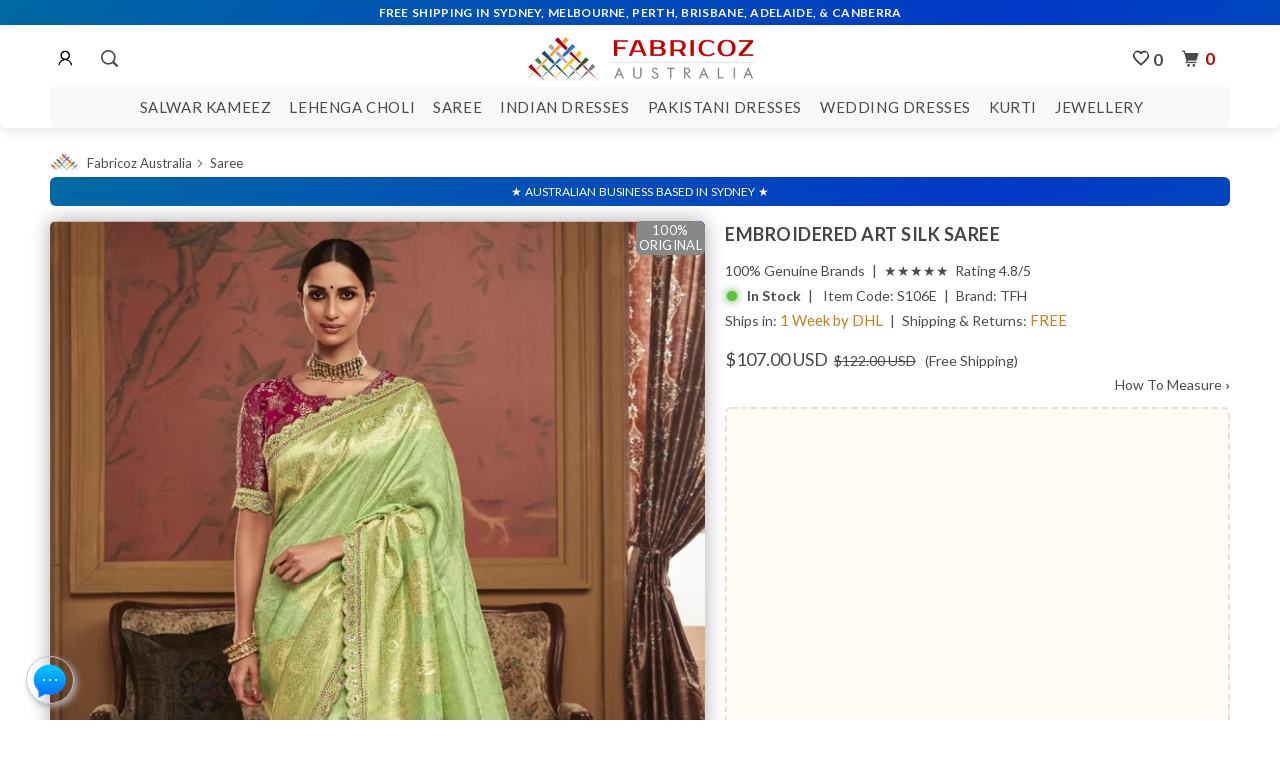

--- FILE ---
content_type: text/html; charset=utf-8
request_url: https://www.fabricoz.com.au/products/embroidered-art-silk-37
body_size: 86310
content:
<!DOCTYPE html> 
<html lang="en"> 
<head>
    <meta charset="utf-8"><meta http-equiv="cleartype" content="on" /> <meta name="robots" content="index,follow" /> 
    <title>Buy Embroidered Art Silk Saree  - S106E | Fabricoz Australia </title>
    <meta name="description" content="Fabric Art Silk Embroidery Work: Embroidery Style: Indian Saree / Sari All" />     
        <meta name="author" content="Fabricoz Australia" /> 
    <meta property="og:url" content="https://www.fabricoz.com.au/products/embroidered-art-silk-37" />
	<meta property="og:site_name" content="Fabricoz Australia" />
 	<meta property="og:type" content="product" />
 	<meta property="og:title" content="Embroidered Art Silk" />
   	<meta property="og:image" content="http://www.fabricoz.com.au/cdn/shop/files/Saree-S106E_3_600x.jpg?v=1699956903" />
    <meta property="og:image:secure_url" content="https://www.fabricoz.com.au/cdn/shop/files/Saree-S106E_3_600x.jpg?v=1699956903" />
    <meta property="og:price:amount" content="159.00" />
    <meta property="og:price:currency" content="AUD" />
    <meta property="og:description" content="Fabric Art Silk Embroidery Work: Embroidery Style: Indian Saree / Sari All" />
    
    <meta name="twitter:card" content="summary" />
    <meta name="twitter:site" content="@MyFabricoz" />
    <meta name="twitter:title" content="Embroidered Art Silk - Fabricoz Australia" />
    <meta name="twitter:description" content="Fabric Art Silk Embroidery Work: Embroidery Style: Indian Saree / Sari All" />
  <meta name="HandheldFriendly" content="True"> <meta name="MobileOptimized" content="320"> <meta name="viewport" content="width=device-width,initial-scale=1"> <meta name="theme-color" content="#ffffff">
    <meta name="google-site-verification" content="CFoVLdZq7xL9qvp_0oLGOQT32dIkH0IfsHm1cfBXzZo" />    <meta name="msvalidate.01" content="14D3613AF5600CDE709AEB76727AA693" />
    <link rel="preconnect" href="https://fonts.shopifycdn.com" crossorigin><link rel="preconnect" href="https://cdn.shopify.com" crossorigin> <link rel="preload" href="//www.fabricoz.com.au/cdn/shop/t/24/assets/style.css?v=117738667783551846561767600846" as="style">     <link rel="preload" href="//www.fabricoz.com.au/cdn/shop/t/24/assets/app.js?v=183921060000905288801748399688" as="script"> <link rel="preconnect" href="https://monorail-edge.shopifysvc.com" crossorigin> <link rel="preconnect" href="https://syndication.twitter.com" crossorigin> <link rel="preconnect" href="https://platform.twitter.com" crossorigin> <link rel="preconnect" href="https://www.theshoppad.com" crossorigin> <link rel="preconnect" href="https://www.goldendev.win" crossorigin>     <link rel="preload" as="image" href="//www.fabricoz.com.au/cdn/shop/files/Saree-S106E_3.jpg?v=1699956903" />         
     <link rel="canonical" href="https://www.fabricoz.com.au/products/embroidered-art-silk-37" />
      <link rel="alternate" hreflang="en-au"     href="https://www.fabricoz.com.au/products/embroidered-art-silk-37" /> 
      <link rel="alternate" hreflang="en-us"     href="https://www.fabricoz.com/products/embroidered-art-silk-37" /> 
      <link rel="alternate" hreflang="x-default" href="https://www.fabricoz.com/products/embroidered-art-silk-37" /> 
    <link rel="shortcut icon" type="image/x-icon" href="//www.fabricoz.com.au/cdn/shop/files/fab-favicon_small.png?v=1681797188"> 
   <meta name="locale-bar--browsing-context-suggestions-url" content="/browsing_context_suggestions"> <meta name="locale-bar--current-language" content="en"> <meta name="locale-bar--current-currency" content="AUD">
   <link href="//www.fabricoz.com.au/cdn/shop/t/24/assets/style.css?v=117738667783551846561767600846" rel="stylesheet" type="text/css" media="all" />
 <!-- rankchecker.io  -->  <meta name="rankchecker" content="7utnTmJJFX2xSsvy">
<!-- Google G4 tag --><script async src="https://www.googletagmanager.com/gtag/js?id=G-00QP3PXWJ8"></script><script> window.dataLayer = window.dataLayer || [];  function gtag(){dataLayer.push(arguments);}  gtag('js', new Date());  gtag('config', 'G-00QP3PXWJ8');</script>
<link rel="manifest" href="https://cdn.shopify.com/s/files/1/1762/5129/files/manifest.json?v=1702181648">
<link href="https://monorail-edge.shopifysvc.com" rel="dns-prefetch">
<script>(function(){if ("sendBeacon" in navigator && "performance" in window) {try {var session_token_from_headers = performance.getEntriesByType('navigation')[0].serverTiming.find(x => x.name == '_s').description;} catch {var session_token_from_headers = undefined;}var session_cookie_matches = document.cookie.match(/_shopify_s=([^;]*)/);var session_token_from_cookie = session_cookie_matches && session_cookie_matches.length === 2 ? session_cookie_matches[1] : "";var session_token = session_token_from_headers || session_token_from_cookie || "";function handle_abandonment_event(e) {var entries = performance.getEntries().filter(function(entry) {return /monorail-edge.shopifysvc.com/.test(entry.name);});if (!window.abandonment_tracked && entries.length === 0) {window.abandonment_tracked = true;var currentMs = Date.now();var navigation_start = performance.timing.navigationStart;var payload = {shop_id: 17625129,url: window.location.href,navigation_start,duration: currentMs - navigation_start,session_token,page_type: "product"};window.navigator.sendBeacon("https://monorail-edge.shopifysvc.com/v1/produce", JSON.stringify({schema_id: "online_store_buyer_site_abandonment/1.1",payload: payload,metadata: {event_created_at_ms: currentMs,event_sent_at_ms: currentMs}}));}}window.addEventListener('pagehide', handle_abandonment_event);}}());</script>
<script id="web-pixels-manager-setup">(function e(e,d,r,n,o){if(void 0===o&&(o={}),!Boolean(null===(a=null===(i=window.Shopify)||void 0===i?void 0:i.analytics)||void 0===a?void 0:a.replayQueue)){var i,a;window.Shopify=window.Shopify||{};var t=window.Shopify;t.analytics=t.analytics||{};var s=t.analytics;s.replayQueue=[],s.publish=function(e,d,r){return s.replayQueue.push([e,d,r]),!0};try{self.performance.mark("wpm:start")}catch(e){}var l=function(){var e={modern:/Edge?\/(1{2}[4-9]|1[2-9]\d|[2-9]\d{2}|\d{4,})\.\d+(\.\d+|)|Firefox\/(1{2}[4-9]|1[2-9]\d|[2-9]\d{2}|\d{4,})\.\d+(\.\d+|)|Chrom(ium|e)\/(9{2}|\d{3,})\.\d+(\.\d+|)|(Maci|X1{2}).+ Version\/(15\.\d+|(1[6-9]|[2-9]\d|\d{3,})\.\d+)([,.]\d+|)( \(\w+\)|)( Mobile\/\w+|) Safari\/|Chrome.+OPR\/(9{2}|\d{3,})\.\d+\.\d+|(CPU[ +]OS|iPhone[ +]OS|CPU[ +]iPhone|CPU IPhone OS|CPU iPad OS)[ +]+(15[._]\d+|(1[6-9]|[2-9]\d|\d{3,})[._]\d+)([._]\d+|)|Android:?[ /-](13[3-9]|1[4-9]\d|[2-9]\d{2}|\d{4,})(\.\d+|)(\.\d+|)|Android.+Firefox\/(13[5-9]|1[4-9]\d|[2-9]\d{2}|\d{4,})\.\d+(\.\d+|)|Android.+Chrom(ium|e)\/(13[3-9]|1[4-9]\d|[2-9]\d{2}|\d{4,})\.\d+(\.\d+|)|SamsungBrowser\/([2-9]\d|\d{3,})\.\d+/,legacy:/Edge?\/(1[6-9]|[2-9]\d|\d{3,})\.\d+(\.\d+|)|Firefox\/(5[4-9]|[6-9]\d|\d{3,})\.\d+(\.\d+|)|Chrom(ium|e)\/(5[1-9]|[6-9]\d|\d{3,})\.\d+(\.\d+|)([\d.]+$|.*Safari\/(?![\d.]+ Edge\/[\d.]+$))|(Maci|X1{2}).+ Version\/(10\.\d+|(1[1-9]|[2-9]\d|\d{3,})\.\d+)([,.]\d+|)( \(\w+\)|)( Mobile\/\w+|) Safari\/|Chrome.+OPR\/(3[89]|[4-9]\d|\d{3,})\.\d+\.\d+|(CPU[ +]OS|iPhone[ +]OS|CPU[ +]iPhone|CPU IPhone OS|CPU iPad OS)[ +]+(10[._]\d+|(1[1-9]|[2-9]\d|\d{3,})[._]\d+)([._]\d+|)|Android:?[ /-](13[3-9]|1[4-9]\d|[2-9]\d{2}|\d{4,})(\.\d+|)(\.\d+|)|Mobile Safari.+OPR\/([89]\d|\d{3,})\.\d+\.\d+|Android.+Firefox\/(13[5-9]|1[4-9]\d|[2-9]\d{2}|\d{4,})\.\d+(\.\d+|)|Android.+Chrom(ium|e)\/(13[3-9]|1[4-9]\d|[2-9]\d{2}|\d{4,})\.\d+(\.\d+|)|Android.+(UC? ?Browser|UCWEB|U3)[ /]?(15\.([5-9]|\d{2,})|(1[6-9]|[2-9]\d|\d{3,})\.\d+)\.\d+|SamsungBrowser\/(5\.\d+|([6-9]|\d{2,})\.\d+)|Android.+MQ{2}Browser\/(14(\.(9|\d{2,})|)|(1[5-9]|[2-9]\d|\d{3,})(\.\d+|))(\.\d+|)|K[Aa][Ii]OS\/(3\.\d+|([4-9]|\d{2,})\.\d+)(\.\d+|)/},d=e.modern,r=e.legacy,n=navigator.userAgent;return n.match(d)?"modern":n.match(r)?"legacy":"unknown"}(),u="modern"===l?"modern":"legacy",c=(null!=n?n:{modern:"",legacy:""})[u],f=function(e){return[e.baseUrl,"/wpm","/b",e.hashVersion,"modern"===e.buildTarget?"m":"l",".js"].join("")}({baseUrl:d,hashVersion:r,buildTarget:u}),m=function(e){var d=e.version,r=e.bundleTarget,n=e.surface,o=e.pageUrl,i=e.monorailEndpoint;return{emit:function(e){var a=e.status,t=e.errorMsg,s=(new Date).getTime(),l=JSON.stringify({metadata:{event_sent_at_ms:s},events:[{schema_id:"web_pixels_manager_load/3.1",payload:{version:d,bundle_target:r,page_url:o,status:a,surface:n,error_msg:t},metadata:{event_created_at_ms:s}}]});if(!i)return console&&console.warn&&console.warn("[Web Pixels Manager] No Monorail endpoint provided, skipping logging."),!1;try{return self.navigator.sendBeacon.bind(self.navigator)(i,l)}catch(e){}var u=new XMLHttpRequest;try{return u.open("POST",i,!0),u.setRequestHeader("Content-Type","text/plain"),u.send(l),!0}catch(e){return console&&console.warn&&console.warn("[Web Pixels Manager] Got an unhandled error while logging to Monorail."),!1}}}}({version:r,bundleTarget:l,surface:e.surface,pageUrl:self.location.href,monorailEndpoint:e.monorailEndpoint});try{o.browserTarget=l,function(e){var d=e.src,r=e.async,n=void 0===r||r,o=e.onload,i=e.onerror,a=e.sri,t=e.scriptDataAttributes,s=void 0===t?{}:t,l=document.createElement("script"),u=document.querySelector("head"),c=document.querySelector("body");if(l.async=n,l.src=d,a&&(l.integrity=a,l.crossOrigin="anonymous"),s)for(var f in s)if(Object.prototype.hasOwnProperty.call(s,f))try{l.dataset[f]=s[f]}catch(e){}if(o&&l.addEventListener("load",o),i&&l.addEventListener("error",i),u)u.appendChild(l);else{if(!c)throw new Error("Did not find a head or body element to append the script");c.appendChild(l)}}({src:f,async:!0,onload:function(){if(!function(){var e,d;return Boolean(null===(d=null===(e=window.Shopify)||void 0===e?void 0:e.analytics)||void 0===d?void 0:d.initialized)}()){var d=window.webPixelsManager.init(e)||void 0;if(d){var r=window.Shopify.analytics;r.replayQueue.forEach((function(e){var r=e[0],n=e[1],o=e[2];d.publishCustomEvent(r,n,o)})),r.replayQueue=[],r.publish=d.publishCustomEvent,r.visitor=d.visitor,r.initialized=!0}}},onerror:function(){return m.emit({status:"failed",errorMsg:"".concat(f," has failed to load")})},sri:function(e){var d=/^sha384-[A-Za-z0-9+/=]+$/;return"string"==typeof e&&d.test(e)}(c)?c:"",scriptDataAttributes:o}),m.emit({status:"loading"})}catch(e){m.emit({status:"failed",errorMsg:(null==e?void 0:e.message)||"Unknown error"})}}})({shopId: 17625129,storefrontBaseUrl: "https://www.fabricoz.com.au",extensionsBaseUrl: "https://extensions.shopifycdn.com/cdn/shopifycloud/web-pixels-manager",monorailEndpoint: "https://monorail-edge.shopifysvc.com/unstable/produce_batch",surface: "storefront-renderer",enabledBetaFlags: ["2dca8a86"],webPixelsConfigList: [{"id":"454885596","configuration":"{\"config\":\"{\\\"google_tag_ids\\\":[\\\"G-00QP3PXWJ8\\\",\\\"GT-WP4K9K2\\\"],\\\"target_country\\\":\\\"AU\\\",\\\"gtag_events\\\":[{\\\"type\\\":\\\"search\\\",\\\"action_label\\\":\\\"G-00QP3PXWJ8\\\"},{\\\"type\\\":\\\"begin_checkout\\\",\\\"action_label\\\":\\\"G-00QP3PXWJ8\\\"},{\\\"type\\\":\\\"view_item\\\",\\\"action_label\\\":[\\\"G-00QP3PXWJ8\\\",\\\"MC-4KHNB2XLEG\\\"]},{\\\"type\\\":\\\"purchase\\\",\\\"action_label\\\":[\\\"G-00QP3PXWJ8\\\",\\\"MC-4KHNB2XLEG\\\"]},{\\\"type\\\":\\\"page_view\\\",\\\"action_label\\\":[\\\"G-00QP3PXWJ8\\\",\\\"MC-4KHNB2XLEG\\\"]},{\\\"type\\\":\\\"add_payment_info\\\",\\\"action_label\\\":\\\"G-00QP3PXWJ8\\\"},{\\\"type\\\":\\\"add_to_cart\\\",\\\"action_label\\\":\\\"G-00QP3PXWJ8\\\"}],\\\"enable_monitoring_mode\\\":false}\"}","eventPayloadVersion":"v1","runtimeContext":"OPEN","scriptVersion":"b2a88bafab3e21179ed38636efcd8a93","type":"APP","apiClientId":1780363,"privacyPurposes":[],"dataSharingAdjustments":{"protectedCustomerApprovalScopes":["read_customer_address","read_customer_email","read_customer_name","read_customer_personal_data","read_customer_phone"]}},{"id":"shopify-app-pixel","configuration":"{}","eventPayloadVersion":"v1","runtimeContext":"STRICT","scriptVersion":"0450","apiClientId":"shopify-pixel","type":"APP","privacyPurposes":["ANALYTICS","MARKETING"]},{"id":"shopify-custom-pixel","eventPayloadVersion":"v1","runtimeContext":"LAX","scriptVersion":"0450","apiClientId":"shopify-pixel","type":"CUSTOM","privacyPurposes":["ANALYTICS","MARKETING"]}],isMerchantRequest: false,initData: {"shop":{"name":"Fabricoz Australia","paymentSettings":{"currencyCode":"AUD"},"myshopifyDomain":"fabricoz.myshopify.com","countryCode":"AU","storefrontUrl":"https:\/\/www.fabricoz.com.au"},"customer":null,"cart":null,"checkout":null,"productVariants":[{"price":{"amount":159.0,"currencyCode":"AUD"},"product":{"title":"Embroidered Art Silk","vendor":"TFH","id":"8208454648028","untranslatedTitle":"Embroidered Art Silk","url":"\/products\/embroidered-art-silk-37","type":"Saree"},"id":"44226737504476","image":{"src":"\/\/www.fabricoz.com.au\/cdn\/shop\/files\/Saree-S106E_3.jpg?v=1699956903"},"sku":"S106E","title":"Default Title","untranslatedTitle":"Default Title"}],"purchasingCompany":null},},"https://www.fabricoz.com.au/cdn","fcfee988w5aeb613cpc8e4bc33m6693e112",{"modern":"","legacy":""},{"shopId":"17625129","storefrontBaseUrl":"https:\/\/www.fabricoz.com.au","extensionBaseUrl":"https:\/\/extensions.shopifycdn.com\/cdn\/shopifycloud\/web-pixels-manager","surface":"storefront-renderer","enabledBetaFlags":"[\"2dca8a86\"]","isMerchantRequest":"false","hashVersion":"fcfee988w5aeb613cpc8e4bc33m6693e112","publish":"custom","events":"[[\"page_viewed\",{}],[\"product_viewed\",{\"productVariant\":{\"price\":{\"amount\":159.0,\"currencyCode\":\"AUD\"},\"product\":{\"title\":\"Embroidered Art Silk\",\"vendor\":\"TFH\",\"id\":\"8208454648028\",\"untranslatedTitle\":\"Embroidered Art Silk\",\"url\":\"\/products\/embroidered-art-silk-37\",\"type\":\"Saree\"},\"id\":\"44226737504476\",\"image\":{\"src\":\"\/\/www.fabricoz.com.au\/cdn\/shop\/files\/Saree-S106E_3.jpg?v=1699956903\"},\"sku\":\"S106E\",\"title\":\"Default Title\",\"untranslatedTitle\":\"Default Title\"}}]]"});</script><script>
  window.ShopifyAnalytics = window.ShopifyAnalytics || {};
  window.ShopifyAnalytics.meta = window.ShopifyAnalytics.meta || {};
  window.ShopifyAnalytics.meta.currency = 'AUD';
  var meta = {"product":{"id":8208454648028,"gid":"gid:\/\/shopify\/Product\/8208454648028","vendor":"TFH","type":"Saree","handle":"embroidered-art-silk-37","variants":[{"id":44226737504476,"price":15900,"name":"Embroidered Art Silk","public_title":null,"sku":"S106E"}],"remote":false},"page":{"pageType":"product","resourceType":"product","resourceId":8208454648028,"requestId":"e217d41b-d576-4b83-b952-1b6593e1f830-1768537083"}};
  for (var attr in meta) {
    window.ShopifyAnalytics.meta[attr] = meta[attr];
  }
</script>
<script class="analytics">
  (function () {
    var customDocumentWrite = function(content) {
      var jquery = null;

      if (window.jQuery) {
        jquery = window.jQuery;
      } else if (window.Checkout && window.Checkout.$) {
        jquery = window.Checkout.$;
      }

      if (jquery) {
        jquery('body').append(content);
      }
    };

    var hasLoggedConversion = function(token) {
      if (token) {
        return document.cookie.indexOf('loggedConversion=' + token) !== -1;
      }
      return false;
    }

    var setCookieIfConversion = function(token) {
      if (token) {
        var twoMonthsFromNow = new Date(Date.now());
        twoMonthsFromNow.setMonth(twoMonthsFromNow.getMonth() + 2);

        document.cookie = 'loggedConversion=' + token + '; expires=' + twoMonthsFromNow;
      }
    }

    var trekkie = window.ShopifyAnalytics.lib = window.trekkie = window.trekkie || [];
    if (trekkie.integrations) {
      return;
    }
    trekkie.methods = [
      'identify',
      'page',
      'ready',
      'track',
      'trackForm',
      'trackLink'
    ];
    trekkie.factory = function(method) {
      return function() {
        var args = Array.prototype.slice.call(arguments);
        args.unshift(method);
        trekkie.push(args);
        return trekkie;
      };
    };
    for (var i = 0; i < trekkie.methods.length; i++) {
      var key = trekkie.methods[i];
      trekkie[key] = trekkie.factory(key);
    }
    trekkie.load = function(config) {
      trekkie.config = config || {};
      trekkie.config.initialDocumentCookie = document.cookie;
      var first = document.getElementsByTagName('script')[0];
      var script = document.createElement('script');
      script.type = 'text/javascript';
      script.onerror = function(e) {
        var scriptFallback = document.createElement('script');
        scriptFallback.type = 'text/javascript';
        scriptFallback.onerror = function(error) {
                var Monorail = {
      produce: function produce(monorailDomain, schemaId, payload) {
        var currentMs = new Date().getTime();
        var event = {
          schema_id: schemaId,
          payload: payload,
          metadata: {
            event_created_at_ms: currentMs,
            event_sent_at_ms: currentMs
          }
        };
        return Monorail.sendRequest("https://" + monorailDomain + "/v1/produce", JSON.stringify(event));
      },
      sendRequest: function sendRequest(endpointUrl, payload) {
        // Try the sendBeacon API
        if (window && window.navigator && typeof window.navigator.sendBeacon === 'function' && typeof window.Blob === 'function' && !Monorail.isIos12()) {
          var blobData = new window.Blob([payload], {
            type: 'text/plain'
          });

          if (window.navigator.sendBeacon(endpointUrl, blobData)) {
            return true;
          } // sendBeacon was not successful

        } // XHR beacon

        var xhr = new XMLHttpRequest();

        try {
          xhr.open('POST', endpointUrl);
          xhr.setRequestHeader('Content-Type', 'text/plain');
          xhr.send(payload);
        } catch (e) {
          console.log(e);
        }

        return false;
      },
      isIos12: function isIos12() {
        return window.navigator.userAgent.lastIndexOf('iPhone; CPU iPhone OS 12_') !== -1 || window.navigator.userAgent.lastIndexOf('iPad; CPU OS 12_') !== -1;
      }
    };
    Monorail.produce('monorail-edge.shopifysvc.com',
      'trekkie_storefront_load_errors/1.1',
      {shop_id: 17625129,
      theme_id: 139838226652,
      app_name: "storefront",
      context_url: window.location.href,
      source_url: "//www.fabricoz.com.au/cdn/s/trekkie.storefront.cd680fe47e6c39ca5d5df5f0a32d569bc48c0f27.min.js"});

        };
        scriptFallback.async = true;
        scriptFallback.src = '//www.fabricoz.com.au/cdn/s/trekkie.storefront.cd680fe47e6c39ca5d5df5f0a32d569bc48c0f27.min.js';
        first.parentNode.insertBefore(scriptFallback, first);
      };
      script.async = true;
      script.src = '//www.fabricoz.com.au/cdn/s/trekkie.storefront.cd680fe47e6c39ca5d5df5f0a32d569bc48c0f27.min.js';
      first.parentNode.insertBefore(script, first);
    };
    trekkie.load(
      {"Trekkie":{"appName":"storefront","development":false,"defaultAttributes":{"shopId":17625129,"isMerchantRequest":null,"themeId":139838226652,"themeCityHash":"5282433155047561340","contentLanguage":"en","currency":"AUD","eventMetadataId":"2c8acae1-9f41-408d-9e60-74e75baeb446"},"isServerSideCookieWritingEnabled":true,"monorailRegion":"shop_domain","enabledBetaFlags":["65f19447"]},"Session Attribution":{},"S2S":{"facebookCapiEnabled":false,"source":"trekkie-storefront-renderer","apiClientId":580111}}
    );

    var loaded = false;
    trekkie.ready(function() {
      if (loaded) return;
      loaded = true;

      window.ShopifyAnalytics.lib = window.trekkie;

      var originalDocumentWrite = document.write;
      document.write = customDocumentWrite;
      try { window.ShopifyAnalytics.merchantGoogleAnalytics.call(this); } catch(error) {};
      document.write = originalDocumentWrite;

      window.ShopifyAnalytics.lib.page(null,{"pageType":"product","resourceType":"product","resourceId":8208454648028,"requestId":"e217d41b-d576-4b83-b952-1b6593e1f830-1768537083","shopifyEmitted":true});

      var match = window.location.pathname.match(/checkouts\/(.+)\/(thank_you|post_purchase)/)
      var token = match? match[1]: undefined;
      if (!hasLoggedConversion(token)) {
        setCookieIfConversion(token);
        window.ShopifyAnalytics.lib.track("Viewed Product",{"currency":"AUD","variantId":44226737504476,"productId":8208454648028,"productGid":"gid:\/\/shopify\/Product\/8208454648028","name":"Embroidered Art Silk","price":"159.00","sku":"S106E","brand":"TFH","variant":null,"category":"Saree","nonInteraction":true,"remote":false},undefined,undefined,{"shopifyEmitted":true});
      window.ShopifyAnalytics.lib.track("monorail:\/\/trekkie_storefront_viewed_product\/1.1",{"currency":"AUD","variantId":44226737504476,"productId":8208454648028,"productGid":"gid:\/\/shopify\/Product\/8208454648028","name":"Embroidered Art Silk","price":"159.00","sku":"S106E","brand":"TFH","variant":null,"category":"Saree","nonInteraction":true,"remote":false,"referer":"https:\/\/www.fabricoz.com.au\/products\/embroidered-art-silk-37"});
      }
    });


        var eventsListenerScript = document.createElement('script');
        eventsListenerScript.async = true;
        eventsListenerScript.src = "//www.fabricoz.com.au/cdn/shopifycloud/storefront/assets/shop_events_listener-3da45d37.js";
        document.getElementsByTagName('head')[0].appendChild(eventsListenerScript);

})();</script>
  <script>
  if (!window.ga || (window.ga && typeof window.ga !== 'function')) {
    window.ga = function ga() {
      (window.ga.q = window.ga.q || []).push(arguments);
      if (window.Shopify && window.Shopify.analytics && typeof window.Shopify.analytics.publish === 'function') {
        window.Shopify.analytics.publish("ga_stub_called", {}, {sendTo: "google_osp_migration"});
      }
      console.error("Shopify's Google Analytics stub called with:", Array.from(arguments), "\nSee https://help.shopify.com/manual/promoting-marketing/pixels/pixel-migration#google for more information.");
    };
    if (window.Shopify && window.Shopify.analytics && typeof window.Shopify.analytics.publish === 'function') {
      window.Shopify.analytics.publish("ga_stub_initialized", {}, {sendTo: "google_osp_migration"});
    }
  }
</script>
<script
  defer
  src="https://www.fabricoz.com.au/cdn/shopifycloud/perf-kit/shopify-perf-kit-3.0.3.min.js"
  data-application="storefront-renderer"
  data-shop-id="17625129"
  data-render-region="gcp-us-central1"
  data-page-type="product"
  data-theme-instance-id="139838226652"
  data-theme-name="Parallax"
  data-theme-version="3.0.5"
  data-monorail-region="shop_domain"
  data-resource-timing-sampling-rate="10"
  data-shs="true"
  data-shs-beacon="true"
  data-shs-export-with-fetch="true"
  data-shs-logs-sample-rate="1"
  data-shs-beacon-endpoint="https://www.fabricoz.com.au/api/collect"
></script>
</head>
<body class="product ">
  <div id="content_wrapper">
     <div id="shopify-section-header" class="shopify-section header-section">
      <style> div.logo img { width: 205px; max-width: 100%; max-height: 200px; display: block; } .mm-title img { max-width: 205px; max-height: 31px; padding: 0px 0px 0px 25px; } .header div.logo a { padding-top: 14px; padding-bottom: 6px; }.nav ul.menu { padding-top: 10px; }.promo_banner { position: fixed; width: 100%; z-index: 5000; }.promo_banner ~ .header_bar { top: 25px; } .promo_banner--global .global-wrapper { top: 25px; }
          .feature_image .promo_banner { position: static; width: 100%; } .feature_image .promo_banner ~ .header_bar.is-absolute { top: 25px; } .feature_image .promo_banner ~ .header_bar { top: 0px; }
          .feature_image.promo_banner--global .main-wrapper { top: 0px; }</style>
      <div class="top-bar promo_banner js-promo_banner--global"><p id="annouce"></p></div><div id="header" class="mm-fixed-top  sticky-header--true Fixed mobile-header" data-search-enabled="true">
            <a href="#nav" class="icon-menu"><span> </span><span style="position: absolute; opacity: 0;pointer-events: none;">m</span></a>
            <a href="https://www.fabricoz.com.au" title="Fabricoz Australia" class="mobile_logo logo"><img src="//www.fabricoz.com.au/cdn/shop/files/Fabricoz-Australia-Logo_205x@2x.png?v=1635724213" alt="Fabricoz Australia Logo" /></a>  
         	<a href="/account/login"  rel="nofollow" style="right: 112px; left: auto; padding-top: 6px; "><img src="[data-uri]" width="20px"  height="20px" alt="login"></a>
				
  <a class="iwishPage header__icon header__icon--account link focus-inset small-hide iwishcss"  href="/apps/iwish?v=2" title="Wishlist Page"><img src="[data-uri]" alt="wish list" height="16px" width="16px"><span class="iwish-counter">0</span></a>

 <a href="#cart" rel="nofollow" class="icon-cart cart-button right"><span style="color:#c00101">0</span></a>
      </div>
<div class="header default-header header_bar animated  header-background--true   header-background--true " data-dropdown-position="below_header">
<div class="container">
<div class="bar-logo sixteen columns nav mobile_hidden">
  <div class="bar1-logo"><ul class="menu ">
       <li class="header-account"><a href="/account/login" rel="nofollow" style="padding-top:8px;"><img src="[data-uri]" width="20px"  height="20px" alt="Login"></a>            </li>
        <li class="search"> <a href="/search" style="padding-left: 10px;" title="Search" id="search-toggle"><span class="icon-search"></span></a>  </li>
      </ul></div>
  <div class="bar2-logo logo"><a href="https://www.fabricoz.com.au" title="Fabricoz Australia"><img src="//www.fabricoz.com.au/cdn/shop/files/Fabricoz-Australia-Logo_205x@2x.png?v=1635724213" alt="Fabricoz Australia Logo"  class="primary_logo"></a></div>
  <div class="bar3-logo"><ul class="menu ">
        <li>
  <a class="iwishPage header__icon header__icon--account link focus-inset small-hide iwishcss"  href="/apps/iwish?v=2" title="Wishlist Page"><img src="[data-uri]" alt="wish list" height="16px" width="16px"><span class="iwish-counter">0</span></a>

</li>
        <li class="cart"><a href="#cart" rel="nofollow" class="icon-cart cart-button"><span style="color:#c00101">0</span></a>        </li>
      </ul></div>
</div>
<div class="sixteen columns nav mobile_hidden top-menu1">
<ul class="menu center top-menu">
       <li id="top-menu-item"><a href="/collections/salwar-kameez" class="sub-menu">Salwar Kameez</a>
          <div class="dropdown animated fadeInDown" style="margin-left: -92px;"> <div class="dropdown_links clearfix">         
                <ul>
                   <div class="ruby-menu-demo-header">
                      <div class="ruby-wrapper-SK">
                        <ul class="ruby-menu-arrow ruby-menu">
                          <li class="ruby-menu-mega-blog">
                            <div style="height: 375px;">
                              <ul class="animated fadeInDown">
                                <li class="ruby-active-menu-item">
                                  <div class="ruby-grid ruby-grid-lined">
                                    <div class="ruby-row">
                                      <div class="ruby-col-3">
                                        <ul><div class="ruby-menu-frame">
                                          <div class="ruby-menu-col1"> <p class="ruby-menu-heading-sr">FEATURED</p> <div class="heading_divider"></div>
                                              <li><a href="/collections/new-arrivals/salwar-kameez" title="New Arrivals" class="ruby-menu-link">New Arrivals</a></li>
                                              <li><a href="/collections/best-sellers/salwar-kameez" title="Best Sellers" class="ruby-menu-link">Best Sellers</a></li>
                                              <li><a href="/collections/sale/salwar-kameez" title="Sale" class="ruby-menu-link">Sale</a></li>
                                              <li><a href="/collections/salwar-kameez" title="All Salwar Kameez" class="ruby-menu-link-last"><strong>SALWAR KAMEEZ - ALL</strong></a></li>  </div>  
                                          <div class="ruby-menu-col1"> <p class="ruby-menu-heading-sr">OCCATION</p> <div class="heading_divider"></div>
                                              <li><a href="/collections/salwar-kameez/party" title="Party Wear Salwar Kameez" class="ruby-menu-link">Party Wear</a></li>
                                              <li><a href="/collections/salwar-kameez/casual" title="Casual Salwar Suits" class="ruby-menu-link">Casual Wear</a></li>
                                              <li><a href="/collections/salwar-kameez/wedding" title="Wedding Salwar Kameez" class="ruby-menu-link">Wedding Wear</a></li>
                                              <li><a href="/collections/salwar-kameez" title="All Occastions" class="ruby-menu-link-last"><strong>ALL OCCATIONS</strong></a></li>  </div>    
                                          <div class="ruby-menu-col1"> <p class="ruby-menu-heading-sr">STYLE</p> <div class="heading_divider"></div>
                                              <li><a href="/collections/anarkali-suits-dresses" title="Anarkali Suits &amp; Dresses" class="ruby-menu-link">Anarkali Suits</a></li>
                                              <li><a href="/collections/salwar-kameez/sharara" title="Sharara Salwar Kameez" class="ruby-menu-link">Sharara Suits</a></li>
                                              <li><a href="/collections/salwar-kameez/straight" title="Straight Salwar Suits" class="ruby-menu-link">Straight Suits</a></li>                                            
                                              <li><a href="/collections/salwar-kameez/palazzo" title="Palazzo Salwar Suits" class="ruby-menu-link">Palazzo Suits</a></li>
                                              <li><a href="/collections/salwar-kameez/pant" title="Pant Salwar Kameez" class="ruby-menu-link">Pant Suits</a></li>
                                              <li><a href="/collections/salwar-kameez/punjabi" title="Punjabi Salwar Suits" class="ruby-menu-link">Punjabi Suits</a></li>
                                              <li><a href="/collections/salwar-kameez/churidar" title="Churidar Salwar Kameez" class="ruby-menu-link">Churidar Suits</a></li>                                            
                                              <li><a href="/collections/salwar-kameez" title="All Salwar Kameez Styles" class="ruby-menu-link-last"><strong>ALL STYLES</strong></a></li>  </div>                        
                                          <div class="ruby-menu-col1"> <p class="ruby-menu-heading-sr">FABRIC</p> <div class="heading_divider"></div>
                                              <li><a href="/collections/salwar-kameez/chiffon" title="Chiffon Salwar Kameez" class="ruby-menu-link">Chiffon</a></li>
                                              <li><a href="/collections/salwar-kameez/georgette" title="Georgette Salwar Suits" class="ruby-menu-link">Georgette</a></li>
                                              <li><a href="/collections/salwar-kameez/jacquard" title="Jacquard Salwar Kameez" class="ruby-menu-link">Jacquard</a></li>
                                              <li><a href="/collections/salwar-kameez/net" title="Net Salwar Suits" class="ruby-menu-link">Net</a></li>
                                              <li><a href="/collections/salwar-kameez/silk" title="Silk Salwar Kameez" class="ruby-menu-link">Silk</a></li>
                                              <li><a href="/collections/salwar-kameez/velvet" title="Velvet Salwar Suits" class="ruby-menu-link">Velvet</a></li>                            
                                              <li><a href="/collections/salwar-kameez/viscose" title="Viscose Salwar Suits" class="ruby-menu-link">Viscose</a></li>                                                                        
                                              <li><a href="/collections/salwar-kameez" title="All Salwar Kameez Fabric" class="ruby-menu-link-last"><strong>ALL FABRIC</strong></a></li>  </div>  
                                          <div class="ruby-menu-col1"> <p class="ruby-menu-heading-sr">COLOR</p> <div class="heading_divider"></div>
											 <li class="color-gap"><a href="/collections/salwar-kameez/red" title="Red Salwar Kameez" class="ruby-menu-link"><span class="color-block color-red "></span>Red</a></li>
											 <li class="color-gap"><a href="/collections/salwar-kameez/blue" title="Blue Salwar Suits" class="ruby-menu-link"><span class="color-block color-blue "></span>Blue</a></li>
											 <li class="color-gap"><a href="/collections/salwar-kameez/yellow" title="Yellow Salwar Kameez" class="ruby-menu-link"><span class="color-block color-yellow "></span>Yellow</a></li>                                            
											 <li class="color-gap"><a href="/collections/salwar-kameez/green" title="Green Salwar Suits" class="ruby-menu-link"><span class="color-block color-green "></span>Green</a></li>                                            
                                             <li class="color-gap"><a href="/collections/salwar-kameez/grey" title="Grey Salwar Kameez" class="ruby-menu-link"><span class="color-block color-grey "></span>Grey</a></li>                                            
											 <li class="color-gap"><a href="/collections/salwar-kameez/purple" title="Purple Salwar Suits" class="ruby-menu-link"><span class="color-block color-purple "></span>Purple</a></li>
											 <li class="color-gap"><a href="/collections/salwar-kameez/orange" title="Orange Salwar Kameez" class="ruby-menu-link"><span class="color-block color-orange "></span>Orange</a></li>
											 <li class="color-gap"><a href="/collections/salwar-kameez/brown" title="Brown Salwar Suits" class="ruby-menu-link"><span class="color-block color-brown "></span>Brown</a></li>                                            
											 <li class="color-gap"><a href="/collections/salwar-kameez/pink" title="Pink Salwar Suits" class="ruby-menu-link"><span class="color-block color-pink"></span>Pink</a></li>                                            
											 <li class="color-gap"><a href="/collections/salwar-kameez/golden" title="Golden Salwar Kameez" class="ruby-menu-link"><span class="color-block color-golden"></span>Golden</a></li>                                                                                        
 											 <li class="color-gap"><a href="/collections/salwar-kameez/white" title="White Salwar Kameez" class="ruby-menu-link"><span class="color-block color-white "></span>White</a></li>                                            
											 <li class="color-gap"><a href="/collections/salwar-kameez/black" title="Black Salwar Suits" class="ruby-menu-link"><span class="color-block color-black"></span>Black</a></li>                                                                                        
                                         </div>                                       
                                       </div> </ul> 
                                      </div>
                                    </div>
                                  </div>
                                </li>                          
                              </ul>
                            </div>
                          </li>
                        </ul>
                      </div>              
                   </div>   
               </ul> 
            </div>
         </div>
      </li>   
     <li id="top-menu-item"><a href="/collections/lehenga" class="sub-menu">Lehenga Choli</a>
          <div class="dropdown animated fadeInDown " style="margin-left: -184px; "><div class="dropdown_links clearfix">
                <ul>
                   <div class="ruby-menu-demo-header">
                      <div class="ruby-wrapper-LH">
                        <ul class="ruby-menu-arrow ruby-menu">
                          <li class="ruby-menu-mega-blog">
                            <div style="height: 350px;">
                              <ul class="animated fadeInDown">
                                <li class="ruby-active-menu-item">
                                  <div class="ruby-grid ruby-grid-lined">
                                    <div class="ruby-row">
                                      <div class="ruby-col-3">
                                         <ul><div class="ruby-menu-frame">
                                                <div class="ruby-menu-col1"> <p class="ruby-menu-heading-sr">FEATURED</p> <div class="heading_divider"></div>
                                                    <li><a href="/collections/new-arrivals/lehenga" title="New Arrivals" class="ruby-menu-link">New Arrivals</a></li>
                                                    <li><a href="/collections/best-sellers/lehenga" title="Best Sellers" class="ruby-menu-link">Best Sellers</a></li>
                                                    <li><a href="/collections/sale/lehenga" title="Sale" class="ruby-menu-link">Sale</a></li>
                                                    <li><a href="/collections/lehenga" title="All Lehenga Choli" class="ruby-menu-link-last"><strong>LEHENGA CHOLI - ALL</strong></a></li>  </div>                                             
                                               <div class="ruby-menu-col1"> <p class="ruby-menu-heading-sr">OCCATION</p> <div class="heading_divider"></div>
                                                    <li><a href="/collections/lehenga/party" title="Party Wear Lehenga" class="ruby-menu-link">Party Lehenga</a></li>
                                                    <li><a href="/collections/lehenga/wedding" title="Wedding Wear Lehenga" class="ruby-menu-link">Wedding Lehenga</a></li>
                                                    <li><a href="/collections/lehenga" title="All Occastions Lehenga" class="ruby-menu-link2-last"><strong>ALL OCCATIONS</strong></a></li>  </div>                      
                                                <div class="ruby-menu-col1"> <p class="ruby-menu-heading-sr">FABRIC</p> <div class="heading_divider"></div>
                                                    <li><a href="/collections/lehenga/net" title="Net Lehenga" class="ruby-menu-link">Net</a></li>
                                                    <li><a href="/collections/lehenga/silk" title="Silk Lehenga" class="ruby-menu-link">Silk</a></li>
                                                    <li><a href="/collections/lehenga/velvet" title="Velvet Lehenga" class="ruby-menu-link">Velvet</a></li>                            
                                                    <li><a href="/collections/lehenga" title="All Lehenga" class="ruby-menu-link2-last"><strong>ALL FABRIC</strong></a></li>    
                                                </div>                         
                                                <div class="ruby-menu-col1"> <p class="ruby-menu-heading-sr">COLOR</p> <div class="heading_divider"></div>
                                                     <li class="color-gap"><a href="/collections/lehenga/red" title="Red Lehenga" class="ruby-menu-link"><span class="color-block color-red "></span>Red</a></li>
                                                     <li class="color-gap"><a href="/collections/lehenga/blue" title="Blue Lehenga" class="ruby-menu-link"><span class="color-block color-blue "></span>Blue</a></li>
                                                     <li class="color-gap"><a href="/collections/lehenga/yellow" title="Yellow Lehenga" class="ruby-menu-link"><span class="color-block color-yellow "></span>Yellow</a></li>                                            
                                                     <li class="color-gap"><a href="/collections/lehenga/green" title="Green Lehenga" class="ruby-menu-link"><span class="color-block color-green "></span>Green</a></li>                                            
                                                     <li class="color-gap"><a href="/collections/lehenga/grey" title="Grey Lehenga" class="ruby-menu-link"><span class="color-block color-grey "></span>Grey</a></li>                                            
                                                     <li class="color-gap"><a href="/collections/lehenga/purple" title="Purple Lehenga" class="ruby-menu-link"><span class="color-block color-purple "></span>Purple</a></li>
                                                     <li class="color-gap"><a href="/collections/lehenga/orange" title="Orange Lehenga" class="ruby-menu-link"><span class="color-block color-orange "></span>Orange</a></li>
                                                     <li class="color-gap"><a href="/collections/lehenga/brown" title="Brown Lehenga" class="ruby-menu-link"><span class="color-block color-brown "></span>Brown</a></li>                                            
                                                     <li class="color-gap"><a href="/collections/lehenga/pink" title="Pink Lehenga" class="ruby-menu-link"><span class="color-block color-pink"></span>Pink</a></li>                                            
                                                     <li class="color-gap"><a href="/collections/lehenga/golden" title="Golden Lehenga" class="ruby-menu-link"><span class="color-block color-golden"></span>Golden</a></li>  
                                                     <li class="color-gap"><a href="/collections/lehenga/white" title="White Lehenga" class="ruby-menu-link"><span class="color-block color-white "></span>White</a></li>                                            
                                               </div>                                                                                
                                              </div> 
                                         </ul>    
                                      </div>
                                    </div>
                                  </div>
                                </li>                          
                              </ul>
                            </div>
                          </li>
                        </ul>
                      </div>              
                   </div>   
               </ul> 
            </div>
         </div>
      </li>   
     <li id="top-menu-item"><a href="/collections/saree" class="sub-menu">Saree</a>
        <div class="dropdown animated fadeInDown" style="margin-left: -205px;"> <div class="dropdown_links clearfix"></div>
            <ul>
              <div class="ruby-menu-demo-header">
                <div class="ruby-wrapper-SR">
                  <ul class="ruby-menu-arrow ruby-menu">
                    <li class="ruby-menu-mega-blog">
                      <div style="height: 350px;">
                        <ul class="animated fadeInDown">
                          <li class="ruby-active-menu-item">
                            <div class="ruby-grid ruby-grid-lined">
                              <div class="ruby-row">
                                <div class="ruby-col-3">
                                  <ul><div class="ruby-menu-frame">
                                          <div class="ruby-menu-col1"> <p class="ruby-menu-heading-sr">FEATURED</p> <div class="heading_divider"></div>
                                              <li><a href="/collections/new-arrivals/saree" title="New Arrivals" class="ruby-menu-link">New Arrivals</a></li>
                                              <li><a href="/collections/best-sellers/saree" title="Best Sellers" class="ruby-menu-link">Best Sellers</a></li>
                                              <li><a href="/collections/sale/saree" title="Sale" class="ruby-menu-link">Sale</a></li>
                                              <li><a href="/collections/saree" title="All Salwar Kameez" class="ruby-menu-link-last"><strong>SAREES - ALL</strong></a></li>  </div>                                      
                                         <div class="ruby-menu-col1"><p class="ruby-menu-heading-sr">OCCATION</p> <div class="heading_divider"></div>
                                              <li><a href="/collections/saree/party" title="Party Wear Saree" class="ruby-menu-link">Party Wear</a></li>
                                              <li><a href="/collections/saree/casual" title="Casual Wear Saree" class="ruby-menu-link">Casual Wear</a></li>
                                              <li><a href="/collections/saree" title="All Occation Sarees" class="ruby-menu-link2-last"><strong>ALL OCCATIONS</strong></a></li>  
                                         </div>                       
                                          <div class="ruby-menu-col1"> <p class="ruby-menu-heading-sr">FABRIC</p> <div class="heading_divider"></div>
                                              <li><a href="/collections/saree/georgette" title="Georgette Saree" class="ruby-menu-link">Georgette</a></li>
                                              <li><a href="/collections/saree/jacquard" title="Jacquard Saree" class="ruby-menu-link">Jacquard</a></li>
                                              <li><a href="/collections/saree/silk" title="Silk Saree" class="ruby-menu-link">Silk</a></li>
                                              <li><a href="/collections/saree/net" title="Net Saree" class="ruby-menu-link">Net</a></li>
                                              <li><a href="/collections/saree/chiffon" title="Chiffon Saree" class="ruby-menu-link">Chiffon</a></li>                                            
                                              <li><a href="/collections/saree" title="All Fabric Saree" class="ruby-menu-link2-last"><strong>ALL FABRIC</strong></a></li>  
                                          </div>                         
                                          <div class="ruby-menu-col1"><p class="ruby-menu-heading-sr">COLOR</p> <div class="heading_divider"></div>
											 <li class="color-gap"><a href="/collections/saree/red" title="Red Saree" class="ruby-menu-link"><span class="color-block color-red "></span>Red</a></li>
											 <li class="color-gap"><a href="/collections/saree/blue" title="Blue Saree" class="ruby-menu-link"><span class="color-block color-blue "></span>Blue</a></li>
											 <li class="color-gap"><a href="/collections/saree/yellow" title="Yellow Saree" class="ruby-menu-link"><span class="color-block color-yellow "></span>Yellow</a></li>                                            
											 <li class="color-gap"><a href="/collections/saree/green" title="Green Saree" class="ruby-menu-link"><span class="color-block color-green "></span>Green</a></li>                                            
                                             <li class="color-gap"><a href="/collections/saree/grey" title="Grey Saree" class="ruby-menu-link"><span class="color-block color-grey "></span>Grey</a></li>                                            
											 <li class="color-gap"><a href="/collections/saree/purple" title="Purple Saree" class="ruby-menu-link"><span class="color-block color-purple "></span>Purple</a></li>
                                             <li class="color-gap"><a href="/collections/saree/pink" title="Pink Saree" class="ruby-menu-link"><span class="color-block color-pink "></span>Pink</a></li>                                            
											 <li class="color-gap"><a href="/collections/saree/golden" title="Golden Saree" class="ruby-menu-link"><span class="color-block color-golden"></span>Golden</a></li>
											 <li class="color-gap"><a href="/collections/saree/orange" title="Orange Saree" class="ruby-menu-link"><span class="color-block color-orange "></span>Orange</a></li>
											 <li class="color-gap"><a href="/collections/saree/brown" title="Brown Saree" class="ruby-menu-link"><span class="color-block color-brown "></span>Brown</a></li>                                            
 											 <li class="color-gap"><a href="/collections/saree/white" title="White Saree" class="ruby-menu-link"><span class="color-block color-white "></span>White</a></li>                                            
                                         </div>                                        
                                        </div> 
                                   </ul> 
                                </div>
                              </div>
                            </div>
                          </li>                          
                        </ul>
                      </div>
                    </li>
                  </ul>
                </div>              
              </div>   
         </ul>               
       </div>
     </li>  
    <li id="top-menu-item"><a href="/collections/indian-dresses-online-all" class="sub-menu">Indian Dresses</a>
          <div class="dropdown animated fadeInDown" style="margin-left: -220px;"> <div class="dropdown_links clearfix">         
                <ul>
                   <div class="ruby-menu-demo-header">
                      <div class="ruby-wrapper-ID">
                        <ul class="ruby-menu-arrow-IC ruby-menu"> 
                          <li class="ruby-menu-mega-blog">
                            <div style="height: 375px;">
                              <ul class="animated fadeInDown">
                                <li class="ruby-active-menu-item">
                                  <div class="ruby-grid ruby-grid-lined">
                                    <div class="ruby-row">
                                      <div class="ruby-col-3">
                                      <ul><div class="ruby-menu-frame">
                                          <div class="ruby-menu-col1"> <p class="ruby-menu-heading-sr">FEATURED</p> <div class="heading_divider"></div>
                                              <li><a href="/collections/new-arrivals/indian" title="Latest Indian Dresses" class="ruby-menu-link">New Arrivals</a></li>
                                              <li><a href="/collections/best-sellers/indian" title="Best Sellers Indian Dresses" class="ruby-menu-link">Best Sellers</a></li>
                                              <li><a href="/collections/sale/indian" title="Sale on Indian Dresses" class="ruby-menu-link">Sale</a></li>    
                                              <li><a href="/collections/indian-dresses-online-all" title="All Indian Dresses" class="ruby-menu-link-last"><strong>INDIAN DRESSES - ALL</strong></a></li>  </div>  
                                         <div class="ruby-menu-col1"> <p class="ruby-menu-heading-sr">OCCATION</p> <div class="heading_divider"></div>
                                              <li><a href="/collections/indian-dresses-online-all/party" title="Party Wear Indian Dresses" class="ruby-menu-link">Party Wear</a></li>
                                              <li><a href="/collections/indian-dresses-online-all/casual" title="Casual Indian Dresses" class="ruby-menu-link">Casual Wear</a></li>
                                              <li><a href="/collections/indian-wedding-dresses" title="Indian Wedding Dresses" class="ruby-menu-link">Wedding Dresses</a></li>
                                              <li><a href="/collections/indian-dresses-online-all" title="All Occation Indian Dresses" class="ruby-menu-link-last"><strong>ALL OCCATIONS</strong></a></li>  </div>                       
                                          <div class="ruby-menu-col1"> <p class="ruby-menu-heading-sr">STYLE</p> <div class="heading_divider"></div>
                                              <li><a href="/collections/anarkali-suits-dresses" title="Anarkali Suits &amp; Dresses" class="ruby-menu-link">Anarkali Suits</a></li>
                                              <li><a href="/collections/indian-dresses-online-all/sharara" title="Sharara Indian Dresses" class="ruby-menu-link">Sharara Suits</a></li>
                                              <li><a href="/collections/indian-dresses-online-all/straight" title="Straight Indian Dresses" class="ruby-menu-link">Straight Suits</a></li>                                            
                                              <li><a href="/collections/indian-dresses-online-all/palazzo" title="Palazzo Indian Dresses" class="ruby-menu-link">Palazzo Suits</a></li>
                                              <li><a href="/collections/indian-dresses-online-all/pant" title="Pant Indian Dresses" class="ruby-menu-link">Pant Suits</a></li>
                                              <li><a href="/collections/indian-dresses-online-all/punjabi" title="Punjabi Indian Dresses" class="ruby-menu-link">Punjabi Suits</a></li>
                                              <li><a href="/collections/indian-dresses-online-all/churidar" title="Churidar Indian Dresses" class="ruby-menu-link">Churidar Suits</a></li>
                                              <li><a href="/collections/indian-dresses-online-all" title="All Indian Dresses Styles" class="ruby-menu-link-last"><strong>ALL STYLES</strong></a></li>  </div>                        
                                          <div class="ruby-menu-col1"> <p class="ruby-menu-heading-sr">FABRIC</p> <div class="heading_divider"></div>
                                              <li><a href="/collections/indian-dresses-online-all/georgette" title="Georgette Indian Dresses" class="ruby-menu-link">Georgette</a></li>
                                              <li><a href="/collections/indian-dresses-online-all/jacquard" title="Jacquard Indian Dresses" class="ruby-menu-link">Jacquard</a></li>
                                              <li><a href="/collections/indian-dresses-online-all/net" title="Net Indian Dresses" class="ruby-menu-link">Net</a></li>
                                              <li><a href="/collections/indian-dresses-online-all/silk" title="Silk Indian Dresses" class="ruby-menu-link">Silk</a></li>
                                              <li><a href="/collections/indian-dresses-online-all/velvet" title="Velvet Indian Dresses" class="ruby-menu-link">Velvet</a></li>                            
                                              <li><a href="/collections/indian-dresses-online-all/viscose" title="Viscose Indian Dresses" class="ruby-menu-link">Viscose</a></li>                                                                        
                                              <li><a href="/collections/indian-dresses-online-all" title="All Indian Dresses Fabric" class="ruby-menu-link-last"><strong>ALL FABRIC</strong></a></li>  </div>  
										 <div class="ruby-menu-col1"> <p class="ruby-menu-heading-sr">COLOR</p> <div class="heading_divider"></div>
											 <li class="color-gap"><a href="/collections/indian-dresses-online-all/red" title="Red Indian Dresses" class="ruby-menu-link"><span class="color-block color-red "></span>Red</a></li>
											 <li class="color-gap"><a href="/collections/indian-dresses-online-all/blue" title="Blue Indian Dresses" class="ruby-menu-link"><span class="color-block color-blue "></span>Blue</a></li>
											 <li class="color-gap"><a href="/collections/indian-dresses-online-all/yellow" title="Yellow Indian Dresses" class="ruby-menu-link"><span class="color-block color-yellow "></span>Yellow</a></li>                                            
											 <li class="color-gap"><a href="/collections/indian-dresses-online-all/green" title="Green Indian Dresses" class="ruby-menu-link"><span class="color-block color-green "></span>Green</a></li>                                            
											 <li class="color-gap"><a href="/collections/indian-dresses-online-all/grey" title="Grey Indian Dresses" class="ruby-menu-link"><span class="color-block color-grey "></span>Grey</a></li>                                            
											 <li class="color-gap"><a href="/collections/indian-dresses-online-all/purple" title="Purple Indian Dresses" class="ruby-menu-link"><span class="color-block color-purple "></span>Purple</a></li>
											 <li class="color-gap"><a href="/collections/indian-dresses-online-all/orange" title="Orange Indian Dresses" class="ruby-menu-link"><span class="color-block color-orange "></span>Orange</a></li>
											 <li class="color-gap"><a href="/collections/indian-dresses-online-all/brown" title="Brown Indian Dresses" class="ruby-menu-link"><span class="color-block color-brown "></span>Brown</a></li>                                            
											 <li class="color-gap"><a href="/collections/indian-dresses-online-all/pink" title="Pink Indian Dresses" class="ruby-menu-link"><span class="color-block color-pink"></span>Pink</a></li>                                            
											 <li class="color-gap"><a href="/collections/indian-dresses-online-all/golden" title="Golden Indian Dresses" class="ruby-menu-link"><span class="color-block color-golden"></span>Golden</a></li>       
 											 <li class="color-gap"><a href="/collections/indian-dresses-online-all/white" title="White Indian Dresses" class="ruby-menu-link"><span class="color-block color-white "></span>White</a></li>                                            
											 <li class="color-gap"><a href="/collections/indian-dresses-online-all/black" title="Black Indian Dresses" class="ruby-menu-link"><span class="color-block color-black"></span>Black</a></li>                                             
                                         </div>                                      
                                          </div> </ul>   
                                      </div>
                                    </div>
                                  </div>
                                </li>                          
                              </ul>
                            </div>
                          </li>
                        </ul>
                      </div>              
                   </div>   
               </ul> 
            </div>
         </div>
      </li>   
     <li id="top-menu-item"><a href="/collections/pakistani-dresses-party-wear" class="sub-menu">Pakistani Dresses</a>
          <div class="dropdown animated fadeInDown" style="margin-left: -390px;"> <div class="dropdown_links clearfix">         
                <ul>
                   <div class="ruby-menu-demo-header">
                      <div class="ruby-wrapper-PK">
                        <ul class="ruby-menu-arrow ruby-menu">
                          <li class="ruby-menu-mega-blog">
                            <div style="height: 410px;">
                              <ul class="animated fadeInDown">
                                <li class="ruby-active-menu-item">
                                  <div class="ruby-grid ruby-grid-lined">
                                    <div class="ruby-row">
                                      <div class="ruby-col-3">
                                       <ul><div class="ruby-menu-frame">
                                          <div class="ruby-menu-col1"> <p class="ruby-menu-heading-sr">FEATURED</p> <div class="heading_divider"></div>
                                              <li><a href="/collections/pakistani-salwar-kameez-new-arrival" title="Latest Pakistani Dresses" class="ruby-menu-link">New Arrival</a></li>
                                              <li><a href="/collections/best-sellers/pakistani" title="Best Sellers Pakistani Dresses" class="ruby-menu-link">Best Sellers</a></li>
                                              <li><a href="/collections/sale/pakistani" title="Sale on Pakistani Dresses" class="ruby-menu-link">Sale</a></li>    
                                              <li><a href="/collections/pakistani-dresses-party-wear" title="All Indian Dresses" class="ruby-menu-link-last"><strong>PAKISTANI DRESSES - ALL</strong></a></li>  </div>                                          
                                         <div class="ruby-menu-col1"> <p class="ruby-menu-heading-sr">OCCATION</p> <div class="heading_divider"></div>
                                              <li><a href="/collections/pakistani-clothes-online-all" title="Pakistani Clothes" class="ruby-menu-link">Party Wear</a></li>
                                              <li><a href="/collections/pakistani-dresses-party-wear/casual" title="Casual Pakistani Dresses" class="ruby-menu-link">Casual Wear</a></li>
                                              <li><a href="/collections/wedding-dresses" title="Pakistani Wedding Dresses" class="ruby-menu-link">Wedding Dresses</a></li>
                                              <li><a href="/collections/pakistani-dresses-party-wear" title="All Pakistani Dresses" class="ruby-menu-link-last"><strong>ALL OCCATIONS</strong></a></li>  </div>                       
                                          <div class="ruby-menu-col1"> <p class="ruby-menu-heading-sr">STYLE</p> <div class="heading_divider"></div>
                                              <li><a href="/collections/pakistani-dresses-party-wear/pant" title="Pant Pakistani Dresses" class="ruby-menu-link">Pant Suits</a></li>
                                              <li><a href="/collections/pakistani-dresses-party-wear/palazzo" title="Palazzo Pakistani Dresses" class="ruby-menu-link">Palazzo Suits</a></li>                                            
                                              <li><a href="/collections/pakistani-dresses-party-wear/sharara" title="Sharara Pakistani Dresses" class="ruby-menu-link">Sharara Suits</a></li>
                                              <li><a href="/collections/pakistani-dresses-party-wear" title="All Pakistani Dresses Styles" class="ruby-menu-link-last"><strong>ALL STYLES</strong></a></li>  </div>                        
                                          <div class="ruby-menu-col1"> <p class="ruby-menu-heading-sr">FABRIC</p> <div class="heading_divider"></div>
                                              <li><a href="/collections/pakistani-dresses-party-wear/chiffon" title="Chiffon Pakistani Dresses" class="ruby-menu-link">Chiffon</a></li>
                                              <li><a href="/collections/pakistani-dresses-party-wear/lawn" title="Lawn Pakistani Dresses" class="ruby-menu-link">Lawn</a></li>
                                              <li><a href="/collections/pakistani-dresses-party-wear/jacquard" title="Jacquard Pakistani Dresses" class="ruby-menu-link">Jacquard</a></li>
                                              <li><a href="/collections/pakistani-dresses-party-wear/silk" title="Silk Pakistani Dresses" class="ruby-menu-link">Silk</a></li>
                                              <li><a href="/collections/pakistani-dresses-party-wear/velvet" title="Velvet Pakistani Dresses" class="ruby-menu-link">Velvet</a></li>                            
                                              <li><a href="/collections/pakistani-dresses-party-wear/viscose" title="Viscose Pakistani Dresses" class="ruby-menu-link">Viscose</a></li>                                                                        
                                              <li><a href="/collections/pakistani-dresses-party-wear" title="All Pakistani Dresses Fabric" class="ruby-menu-link-last"><strong>ALL FABRIC</strong></a></li>  </div>  
 										  <div class="ruby-menu-col1"> <p class="ruby-menu-heading-sr">COLOR</p> <div class="heading_divider"></div>
											 <li class="color-gap"><a href="/collections/pakistani-dresses-party-wear/red" title="Red Pakistani Dresses" class="ruby-menu-link"><span class="color-block color-red "></span>Red</a></li>
											 <li class="color-gap"><a href="/collections/pakistani-dresses-party-wear/blue" title="Blue Pakistani Dresses" class="ruby-menu-link"><span class="color-block color-blue "></span>Blue</a></li>
											 <li class="color-gap"><a href="/collections/pakistani-dresses-party-wear/yellow" title="Yellow Pakistani Dresses" class="ruby-menu-link"><span class="color-block color-yellow "></span>Yellow</a></li>                                            
											 <li class="color-gap"><a href="/collections/pakistani-dresses-party-wear/green" title="Green Pakistani Dresses" class="ruby-menu-link"><span class="color-block color-green "></span>Green</a></li>                                            
                                             <li class="color-gap"><a href="/collections/pakistani-dresses-party-wear/grey" title="Grey Pakistani Dresses" class="ruby-menu-link"><span class="color-block color-grey "></span>Grey</a></li>                                            
											 <li class="color-gap"><a href="/collections/pakistani-dresses-party-wear/purple" title="Purple Pakistani Dresses" class="ruby-menu-link"><span class="color-block color-purple "></span>Purple</a></li>
											 <li class="color-gap"><a href="/collections/pakistani-dresses-party-wear/orange" title="Orange Pakistani Dresses" class="ruby-menu-link"><span class="color-block color-orange "></span>Orange</a></li>
											 <li class="color-gap"><a href="/collections/pakistani-dresses-party-wear/brown" title="Brown Pakistani Dresses" class="ruby-menu-link"><span class="color-block color-brown "></span>Brown</a></li>                                            
											 <li class="color-gap"><a href="/collections/pakistani-dresses-party-wear/pink" title="Pink Pakistani Dresses" class="ruby-menu-link"><span class="color-block color-pink"></span>Pink</a></li>                                            
											 <li class="color-gap"><a href="/collections/pakistani-dresses-party-wear/golden" title="Golden Pakistani Dresses" class="ruby-menu-link"><span class="color-block color-golden"></span>Golden</a></li>   
 											 <li class="color-gap"><a href="/collections/pakistani-dresses-party-wear/white" title="White Pakistani Dresses" class="ruby-menu-link"><span class="color-block color-white "></span>White</a></li>                                            
											 <li class="color-gap"><a href="/collections/pakistani-dresses-party-wear/black" title="Black Pakistani Dresses" class="ruby-menu-link"><span class="color-block color-black"></span>Black</a></li>                                              
                                         </div> 
 										  <div class="ruby-menu-col1"> <p class="ruby-menu-heading-sr">BRANDS</p> <div class="heading_divider"></div>
                                               <li class="color-gap"><a href="/collections/vendors?q=adan-libas" title="Adan Libas" class="ruby-menu-link">Adan Libas</a></li>
                                               <li class="color-gap"><a href="/collections/vendors?q=azure" title="Azure" class="ruby-menu-link">Azure</a></li>
                                               <li class="color-gap"><a href="/collections/vendors?q=alizeh" title="Alizeh" class="ruby-menu-link">Alizeh</a></li>                                            
                                               <li class="color-gap"><a href="/collections/vendors?q=charizma" title="Charizma" class="ruby-menu-link">Charizma</a></li>                                            
                                               <li class="color-gap"><a href="/collections/vendors?q=emaan-adeel" title="Emaan Adeel" class="ruby-menu-link">Emaan Adeel</a></li>                                            
                                               <li class="color-gap"><a href="/collections/vendors?q=imrozia" title="Imrozia" class="ruby-menu-link">Imrozia</a></li>
                                               <li class="color-gap"><a href="/collections/vendors?q=iznik" title="Iznik" class="ruby-menu-link">Iznik</a></li>
                                               <li class="color-gap"><a href="/collections/vendors?q=maria-b" title="Maria B" class="ruby-menu-link">Maria B</a></li>                                            
                                               <li class="color-gap"><a href="/collections/vendors?q=maryummaria" title="Maryum Maria" class="ruby-menu-link">Maryum Maria</a></li>                                            
                                               <li class="color-gap"><a href="/collections/vendors?q=maryams" title="Maryams" class="ruby-menu-link">Maryams</a></li>   
                                               <li class="color-gap"><a href="/collections/vendors?q=ramsha" title="Ramsha" class="ruby-menu-link">Ramsha</a></li>                                            
                                               <li class="color-gap"><a href="/collections/vendors?q=tawakkal" title="Tawakkal" class="ruby-menu-link">Tawakkal</a></li> 
                                               <li class="color-gap"><a href="/collections/vendors" title="ALL PAKISTANI BRANDS" class="ruby-menu-link"><br><strong>ALL BRANDS</strong></a></li>
                                          </div>                                          
                                          </div> </ul>    
                                      </div>
                                    </div>
                                  </div>
                                </li>                          
                              </ul>
                            </div>
                          </li>
                        </ul>
                      </div>              
                   </div>   
               </ul> 
            </div>
         </div>
      </li>    
      <li id="top-menu-item"><a href="/collections/wedding-clothes" title="Shop Wedding & Bridal Dresses" class="sub-menu">Wedding Dresses</a>
           <div class="dropdown animated fadeInDown" style="margin-left: -50px;"> <div class="dropdown_links clearfix">
               <ul>
                   <div class="ruby-menu-demo-header">
                      <div class="ruby-wrapper-WE">
                        <ul class="ruby-menu-arrow-WE ruby-menu">
                          <li class="ruby-menu-mega-blog">
                            <div style="height: 230px;">
                              <ul class="animated fadeInDown">
                                <li class="ruby-active-menu-item">
                                  <div class="ruby-grid ruby-grid-lined">
                                    <div class="ruby-row">
                                      <div class="ruby-col-3">
                                         <ul><div class="ruby-menu-frame">
                                               <div class="ruby-menu-col1"><p class="ruby-menu-heading-sr">WEDDING & BRIDAL DRESSES</p> <div class="heading_divider"></div> 
                                                    <li><a href="/collections/indian-wedding-dresses" title="Indian Wedding Dresses" class="ruby-menu-link">Indian Wedding Dresses</a></li>
                                                    <li><a href="/collections/lehenga/wedding" title="Wedding Lehenga Choli" class="ruby-menu-link">Wedding Lehenga Choli</a></li>
                                                    <li><a href="/collections/wedding-dresses" title="Pakistani Wedding Dresses" class="ruby-menu-link">Pakistani Wedding Dresses</a></li>
                                                    <li><a href="/collections/salwar-kameez/wedding" title="Wedding Salwar Kameez" class="ruby-menu-link">Wedding Salwar Kameez</a></li></div>                       
                                               
                                         </div></ul>                                     
                                      </div>
                                    </div>
                                  </div>
                                </li>                          
                              </ul>
                            </div>
                          </li>
                        </ul>
                      </div>              
                   </div>   
               </ul> 
            </div>
         </div>
      </li>   
      <li id="top-menu-item"><a href="/collections/kurti" class="sub-menu">Kurti</a>
        <div class="dropdown animated fadeInDown" style="margin-left: -210px; "> <div class="dropdown_links clearfix"></div>
            <ul>
              <div class="ruby-menu-demo-header">
                <div class="ruby-wrapper-DR">
                  <ul class="ruby-menu-arrow-DK ruby-menu">
                    <li class="ruby-menu-mega-blog">
                      <div style="height: 270px;">
                        <ul class="animated fadeInDown">
                          <li class="ruby-active-menu-item">
                            <div class="ruby-grid ruby-grid-lined">
                              <div class="ruby-row">
                                <div class="ruby-col-3">
                                  <ul><div class="ruby-menu-frame">                    
                                          <div class="ruby-menu-col1"> <p class="ruby-menu-heading-sr">KURTI & SET</p> <div class="heading_divider"></div>
                                              <li><a href="/collections/kurti" title="Indian Kurti" class="ruby-menu-link">Kurti (Top)</a></li>
                                              <li><a href="/collections/kurta-set" title="Kurta Set" class="ruby-menu-link">Kurta Set (3-Pieces)</a></li>
                                              <li><a href="/collections/pakistani-kurti" title="Pakistani Kurti" class="ruby-menu-link">Pakistani Kurti</a></li>                                            
                                              <li><a href="/collections/kurti" title="All KURTI" class="ruby-menu-link-last"><strong>KURTI ALL</strong></a></li>  </div>                        
                                          <div class="ruby-menu-col1"> <p class="ruby-menu-heading-sr">SIZE</p> <div class="heading_divider"></div>
                                              <li><a href="/collections/kurti/36" title="Kurti Size AU 10" class="ruby-menu-link">AU 10 / 36"</a></li>
                                              <li><a href="/collections/kurti/38" title="Kurti Size AU 12" class="ruby-menu-link">AU 12 / 38"</a></li>
                                              <li><a href="/collections/kurti/40" title="Kurti Size AU 14" class="ruby-menu-link">AU 14 / 40"</a></li>
                                              <li><a href="/collections/kurti/42" title="Kurti Size AU 16" class="ruby-menu-link">AU 16 / 42"</a></li>                                                                                 
                                          </div>
                                          <div class="ruby-menu-col1"> <p class="ruby-menu-heading-sr">SIZE</p> <div class="heading_divider"></div>
                                              <li><a href="/collections/kurti/44" title="Kurti Size AU 18" class="ruby-menu-link">AU 18 / 44"</a></li>
                                              <li><a href="/collections/kurti/46" title="Kurti Size AU 20" class="ruby-menu-link">AU 20 / 46"</a></li>
                                              <li><a href="/collections/kurti/48" title="Kurti Size AU 22" class="ruby-menu-link">AU 22 / 48"</a></li>
                                              <li><a href="/collections/kurti" title="Kurti All Sizes" class="ruby-menu-link-last"><strong>ALL SIZES</strong></a></li>  </div>                                  
                                          </div>                                          
                                   </ul>                                 
                                </div>
                              </div>
                            </div>
                          </li>                          
                        </ul>
                      </div>
                    </li>
                  </ul>
                </div>              
              </div>   
         </ul>               
       </div>
     </li>                
      <li id="top-menu-item"><a href="/collections/indian-jewelry" class="sub-menu">JEWELLERY</a>
           <div class="dropdown animated fadeInDown" style="margin-left: -135px;"> <div class="dropdown_links clearfix">
               <ul>
                   <div class="ruby-menu-demo-header">
                      <div class="ruby-wrapper-JW">
                        <ul class="ruby-menu-arrow-JW ruby-menu">
                          <li class="ruby-menu-mega-blog">
                            <div style="height: 200px;">
                              <ul class="animated fadeInDown">
                                <li class="ruby-active-menu-item">
                                  <div class="ruby-grid ruby-grid-lined">
                                    <div class="ruby-row">
                                      <div class="ruby-col-3">
                                         <ul><div class="ruby-menu-frame">
                                               <div class="ruby-menu-col1"> <p class="ruby-menu-heading-sr">JEWELLERY</p> <div class="heading_divider"></div>
                                                    <li><a href="/collections/indian-jewelry/necklace" title="Necklace" class="ruby-menu-link">Necklace</a></li>
                                                    <li><a href="/collections/indian-jewelry/choker" title="Choker" class="ruby-menu-link">Choker</a></li>
                                                    <li><a href="/collections/indian-jewelry" title="All Jewellery" class="ruby-menu-link2-last"><strong>JEWELLERY - ALL</strong></a></li>  </div>                       
                                                <div class="ruby-menu-col1"> <p class="ruby-menu-heading-sr">STONE</p> <div class="heading_divider"></div>
                                                    <li><a href="/collections/indian-jewelry/kundan" title="Kundan" class="ruby-menu-link">Kundan</a></li>
                                                    <li><a href="/collections/indian-jewelry/zirconia" title="Zirconia" class="ruby-menu-link">Zirconia</a></li>
                                                    <li><a href="/collections/indian-jewelry/pearl" title="Pearl" class="ruby-menu-link">Pearl</a></li>
                                                </div> 
                                         </div></ul>                                     
                                      </div>
                                    </div>
                                  </div>
                                </li>                          
                              </ul>
                            </div>
                          </li>
                        </ul>
                      </div>              
                   </div>   
               </ul> 
            </div>
         </div>
      </li>    
       
    </ul>
   </div></div>
</div>
<div class="hidden">
  <div id="nav">
    <div class="accordion js-accordion">
          <div class="accordion__item item-space js-accordion-item">
              <div class="acc-main-link"> 
                    <a href="/collections/salwar-kameez"><div class="accordion-header">
                      <img style="vertical-align: middle; margin-right: 2px;" src="[data-uri]" alt="Salwar Kameez" width="23px" height="23px">
                      SALWAR KAMEEZ </div> 
              </a>
              </div> 
              <div class="accordion-header-arr js-accordion-header"></div>              
              <div class="accordion-body js-accordion-body">
                 <div class="accordion-body__contents contents-adj">
                  <p class="accordion-p"> <a href="/collections/salwar-kameez" title="Salwar Kameez" class="accordion-link"><strong>Salwar Kameez - All</strong></a></p>                                                                    
                  <p class="accordion-p"> <a href="/collections/new-arrivals/salwar-kameez" title="Latest Salwar Suits" class="accordion-link">New Arrival</a></p>    
                  <p class="accordion-p"> <a href="/collections/salwar-kameez/party" title="Party Wear Salwar Kameez" class="accordion-link">Party Wear</a></p>                                                  
                  <p class="accordion-p"> <a href="/collections/salwar-kameez/casual" title="Casual Salwar Suits" class="accordion-link">Casual Wear</a></p>                                                  
                  <p class="accordion-p"> <a href="/collections/salwar-kameez/wedding" title="Wedding Salwar Kameez" class="accordion-link">Wedding Wear</a></p>                                                                                       
                  <p class="accordion-p"> <a href="/collections/anarkali-suits-dresses" title="Anarkali Dresses"  class="accordion-link">Anarkali Dresses</a></p>                   
                  <p class="accordion-p"> <a href="/collections/best-sellers/salwar-kameez" title="Best Sellers" class="accordion-link">Best Sellers</a></p>                    
                  <p class="accordion-p"> <a href="/collections/sale/salwar-kameez" title="Sale" class="accordion-link">Sale</a></p>                     
                </div>
                <div class="accordion js-accordion">
                  <div class="accordion__item js-accordion-item">
                    <div class="accordion-header-sub js-accordion-header">By Style</div> 
                    <div class="js-accordion-body">
                      <div class="accordion-body__contents-sub">
                            <div class="accordion-row">
                                    <div class="accordion-column accordion-left">
                                            <p class="accordion-p"> <a href="/collections/anarkali-suits-dresses" title="Anarkali Suits & Dresses"  class="accordion-link2">Anarkali</a></p>
                                            <p class="accordion-p"> <a href="/collections/salwar-kameez/palazzo" title="Palazzo Salwar Suits" class="accordion-link2">Palazzo</a></p>
                                            <p class="accordion-p"> <a href="/collections/salwar-kameez/pant" title="Pant Salwar Kameez" class="accordion-link2">Pant</a></p>
                                            <p class="accordion-p"> <a href="/collections/salwar-kameez/sharara" title="Sharara Salwar Kameez" class="accordion-link2">Sharara</a></p>
                                    </div>
                                    <div class="accordion-column accordion-right">
                                            <p class="accordion-p"> <a href="/collections/salwar-kameez/straight" title="Straight Salwar Suits" class="accordion-link2">Straight</a></p>
                                            <p class="accordion-p"> <a href="/collections/salwar-kameez/punjabi" title="Punjabi Salwar Suits" class="accordion-link2">Punjabi</a></p>
                                      		<p class="accordion-p"> <a href="/collections/salwar-kameez/churidar" title="Churidar Salwar Kameez" class="accordion-link2">Churidar</a></p>                                                                            
                                            <p class="accordion-p"> <a href="/collections/salwar-kameez" title="All Salwar Kameez Styles" class="accordion-link2">All Styles...</a></p> 
                                    </div>
                            </div>
                      </div>
                    </div>
                  </div>
                  <div class="accordion__item js-accordion-item">
                    <div class="accordion-header-sub js-accordion-header">By Fabric</div> 
                    <div class="js-accordion-body">
                      <div class="accordion-body__contents-sub">
                            <div class="accordion-row">
                                    <div class="accordion-column accordion-left">
                                            <p class="accordion-p"> <a href="/collections/salwar-kameez/chiffon" title="Chiffon Salwar Kameez" class="accordion-link2">Chiffon</a></p>
                                            <p class="accordion-p"> <a href="/collections/salwar-kameez/georgette" title="Georgette Salwar Suits" class="accordion-link2">Georgette</a></p>                                   
                                            <p class="accordion-p"> <a href="/collections/salwar-kameez/jacquard" title="Georgette Salwar Suits" class="accordion-link2">Jacquard</a></p>
                                            <p class="accordion-p"> <a href="/collections/salwar-kameez/net" title="Net Salwar Suits" class="accordion-link2">Net</a></p>                                                                         
                                    </div>
                                    <div class="accordion-column accordion-right">
                                            <p class="accordion-p"> <a href="/collections/salwar-kameez/silk" title="Silk Salwar Kameez" class="accordion-link2">Silk</a></p>
                                            <p class="accordion-p"> <a href="/collections/salwar-kameez/velvet" title="Velvet Salwar Suits" class="accordion-link2">Velvet</a></p>                                   
                                            <p class="accordion-p"> <a href="/collections/salwar-kameez/viscose" title="Viscose Salwar Suits" class="accordion-link2">Viscose</a></p>                                                                         
                                            <p class="accordion-p"> <a href="/collections/salwar-kameez" title="All Salwar Kameez Fabric" class="accordion-link2">All Fabrics...</a></p>   
                                    </div>
                            </div>
                       </div>
                    </div>
                  </div>
                  <div class="accordion__item js-accordion-item">
                    <div class="accordion-header-sub js-accordion-header">By Color</div> 
                    <div class="js-accordion-body">
                      <div class="accordion-body__contents-sub">
                            <div class="accordion-row">
                                    <div class="accordion-column accordion-left">
                                            <p class="accordion-p"> <a href="/collections/salwar-kameez/red" title="Red Salwar Kameez" class="accordion-link2"><span class="accordion-color-block color-red"></span><span class="color-name">Red</span></a></p>
                                            <p class="accordion-p"> <a href="/collections/salwar-kameez/blue" title="Blue Salwar Suits" class="accordion-link2"><span class="accordion-color-block color-blue"></span><span class="color-name">Blue</span></a></p>
                                            <p class="accordion-p"> <a href="/collections/salwar-kameez/yellow" title="Yellow Salwar Kameez" class="accordion-link2"><span class="accordion-color-block color-yellow"></span><span class="color-name">Yellow</span></a></p>
                                            <p class="accordion-p"> <a href="/collections/salwar-kameez/green" title="Green Salwar Suits" class="accordion-link2"><span class="accordion-color-block color-green"></span><span class="color-name">Green</span></a></p>
                                            <p class="accordion-p"> <a href="/collections/salwar-kameez/grey" title="Grey Salwar Kameez" class="accordion-link2"><span class="accordion-color-block color-grey"></span><span class="color-name">Grey</span></a></p> 
                                            <p class="accordion-p"> <a href="/collections/salwar-kameez/pink" title="Pink Salwar Suits" class="accordion-link2"><span class="accordion-color-block color-pink"></span><span class="color-name">Pink</span></a></p> 
                                    </div>
                                    <div class="accordion-column accordion-right">
                                            <p class="accordion-p"> <a href="/collections/salwar-kameez/golden" title="Golden Salwar Kameez" class="accordion-link2"><span class="accordion-color-block color-golden"></span><span class="color-name">Golden</span></a></p>   
                                            <p class="accordion-p"> <a href="/collections/salwar-kameez/purple" title="Purple Salwar Suits" class="accordion-link2"><span class="accordion-color-block color-purple"></span><span class="color-name">Purple</span></a></p>
                                            <p class="accordion-p"> <a href="/collections/salwar-kameez/orange" title="Orange Salwar Suits" class="accordion-link2"><span class="accordion-color-block color-orange"></span><span class="color-name">Orange</span></a></p>
                                            <p class="accordion-p"> <a href="/collections/salwar-kameez/brown" title="Brown Salwar Suits" class="accordion-link2"><span class="accordion-color-block color-brown"></span><span class="color-name">Brown</span></a></p>
                                            <p class="accordion-p"> <a href="/collections/salwar-kameez/white" title="White Salwar Kameez" class="accordion-link2"><span class="accordion-color-block color-white"></span><span class="color-name">White</span></a></p>                                      
                                            <p class="accordion-p"> <a href="/collections/salwar-kameez/black" title="Black Salwar Suits" class="accordion-link2"><span class="accordion-color-block color-black"></span><span class="color-name">Black</span></a></p>                                   
                                    </div>
                            </div>
                       </div>
                    </div>
                  </div>                  
                </div>  
              </div>
            </div>
             <div class="accordion__item item-space js-accordion-item">
              <div class="acc-main-link"> 
                    <a href="/collections/lehenga"><div class="accordion-header">
                          <img style="vertical-align: middle; margin-right: 2px;"  src="[data-uri]" alt="Lehenga" width="23px"  height="23px" >
                          LEHENGA CHOLI
                        </div> 
                    </a>
              </div> 
              <div class="accordion-header-arr js-accordion-header"></div> 
              <div class="accordion-body js-accordion-body">
                <div class="accordion-body__contents contents-adj">
                  <p class="accordion-p"> <a href="/collections/lehenga" title="All Lehenga" class="accordion-link"><strong>Lehenga Choli - All</strong></a></p>                                                                        
                  <p class="accordion-p"> <a href="/collections/new-arrivals/lehenga" title="Latest Lehenga" class="accordion-link">New Arrivals</a></p>
                  <p class="accordion-p"> <a href="/collections/lehenga/party" title="Party Wear Lehenga" class="accordion-link">Party Lehenga</a></p>
                  <p class="accordion-p"> <a href="/collections/lehenga/wedding" title="Wedding Wear Lehenga" class="accordion-link">Wedding Lehenga</a></p>    
                  <p class="accordion-p"> <a href="/collections/best-sellers/lehenga" title="Best Sellers Lehenga" class="accordion-link">Best Sellers</a></p>
                  <p class="accordion-p"> <a href="/collections/sale/lehenga" title="Sale on Lehenga" class="accordion-link">Sale</a></p>                  
               </div>
                <div class="accordion js-accordion">
                  <div class="accordion__item js-accordion-item">
                    <div class="accordion-header-sub js-accordion-header">By Fabric</div> 
                    <div class="js-accordion-body">
                       <div class="accordion-body__contents-sub">
                            <div class="accordion-row">
                                    <div class="accordion-column accordion-left">
                                              <p class="accordion-p"> <a href="/collections/lehenga/net" title="Net Lehenga" class="accordion-link2">Net</a></p>        
                                              <p class="accordion-p"> <a href="/collections/lehenga/silk" title="Silk Lehenga" class="accordion-link2">Silk</a></p>     
                                              <p class="accordion-p"> <a href="/collections/lehenga/velvet" title="Velvet Lehenga" class="accordion-link2">Velvet</a></p>
                                              <p class="accordion-p"> <a href="/collections/lehenga" title="All Lehenga" class="accordion-link2">All Fabrics...</a></p>   
                                    </div>
                            </div>
                       </div>
                    </div>
                  </div>
                  <div class="accordion__item js-accordion-item">
                    <div class="accordion-header-sub js-accordion-header">By Color</div> 
                    <div class="js-accordion-body">
                      <div class="accordion-body__contents-sub">
                            <div class="accordion-row">
                                    <div class="accordion-column accordion-left">
                                            <p class="accordion-p"> <a href="/collections/lehenga/red" title="Red Lehenga" class="accordion-link2"><span class="accordion-color-block color-red"></span><span class="accordion-color-name">Red</span></a></p>
                                            <p class="accordion-p"> <a href="/collections/lehenga/blue" title="Blue Lehenga" class="accordion-link2"><span class="accordion-color-block color-blue"></span><span class="accordion-color-name">Blue</span></a></p>
                                            <p class="accordion-p"> <a href="/collections/lehenga/green" title="Green Lehenga" class="accordion-link2"><span class="accordion-color-block color-yellow"></span><span class="accordion-color-name">Green</span></a></p>
                                            <p class="accordion-p"> <a href="/collections/lehenga/yellow" title="Yellow Lehenga" class="accordion-link2"><span class="accordion-color-block color-green"></span><span class="accordion-color-name">Yellow</span></a></p>
                                            <p class="accordion-p"> <a href="/collections/lehenga/grey" title="Grey Lehenga" class="accordion-link2"><span class="accordion-color-block color-grey"></span><span class="accordion-color-name">Grey</span></a></p>
                                            <p class="accordion-p"> <a href="/collections/lehenga/pink" title="Pink Lehenga" class="accordion-link2"><span class="accordion-color-block color-pink"></span><span class="color-name">Pink</span></a></p> 
                                    </div>
                                    <div class="accordion-column accordion-right">
                                            <p class="accordion-p"> <a href="/collections/lehenga/golden" title="Golden Lehenga" class="accordion-link2"><span class="accordion-color-block color-golden"></span><span class="color-name">Golden</span></a></p>   
                                            <p class="accordion-p"> <a href="/collections/lehenga/purple" title="Purple Lehenga" class="accordion-link2"><span class="accordion-color-block color-purple"></span><span class="accordion-color-name">Purple</span></a></p>
                                            <p class="accordion-p"> <a href="/collections/lehenga/orange" title="Orange Lehenga" class="accordion-link2"><span class="accordion-color-block color-orange"></span><span class="accordion-color-name">Orange</span></a></p>
                                            <p class="accordion-p"> <a href="/collections/lehenga/brown" title="Brown Lehenga" class="accordion-link2"><span class="accordion-color-block color-brown"></span><span class="accordion-color-name">Brown</span></a></p>
                                            <p class="accordion-p"> <a href="/collections/lehenga/white" title="White Lehenga" class="accordion-link2"><span class="accordion-color-block color-white"></span><span class="accordion-color-name">White</span></a></p>                                      
                                    </div>
                            </div>
                       </div>
                    </div>
                  </div>                   
                </div>
              </div>
            </div>
            <div class="accordion__item item-space js-accordion-item">
              <div class="acc-main-link"> 
                    <a href="/collections/saree"><div class="accordion-header">
                <img style="vertical-align: middle; margin-right: 2px;"  src="[data-uri]" alt="Saree" width="23px" height="23px">
                SAREE
              </div> 
                    </a>
              </div> 
              <div class="accordion-header-arr js-accordion-header"></div> 
              <div class="accordion-body js-accordion-body">
                <div class="accordion-body__contents">
                  <p class="accordion-p"> <a href="/collections/saree" title="All Sarees" class="accordion-link"><strong>Saree - All</strong></a></p>                                                      
                  <p class="accordion-p"> <a href="/collections/new-arrivals/saree" title="Latest Saree" class="accordion-link">New Arrival</a></p>
                  <p class="accordion-p"> <a href="/collections/saree/party" title="Party Wear Saree" class="accordion-link">Party Saree</a></p>
                  <p class="accordion-p"> <a href="/collections/saree/casual" title="Casual Wear Saree" class="accordion-link">Casual Saree</a></p>
                  <p class="accordion-p"> <a href="/collections/best-sellers/saree" title="Best Sellers Sarees" class="accordion-link">Best Sellers</a></p>
                  <p class="accordion-p"> <a href="/collections/sale/saree" title="Sale on Sarees" class="accordion-link">Sale</a></p>                  
                </div>
                <div class="accordion js-accordion">
                  <div class="accordion__item js-accordion-item">
                    <div class="accordion-header-sub js-accordion-header">By Fabric</div> 
                    <div class="js-accordion-body">
                      <div class="accordion-body__contents-sub">
                            <div class="accordion-row">
                                    <div class="accordion-column accordion-left">
                                              <p class="accordion-p"> <a href="/collections/saree/georgette" title="Georgette Saree" class="accordion-link2">Georgette</a></p>                                   
                                              <p class="accordion-p"> <a href="/collections/saree/jacquard" title="Jacquard Saree" class="accordion-link2">Jacquard</a></p>    
                                              <p class="accordion-p"> <a href="/collections/saree/net" title="Net Saree" class="accordion-link2">Net</a></p>                                              
                                    </div>
                                    <div class="accordion-column accordion-right">
                                              <p class="accordion-p"> <a href="/collections/saree/silk" title="Silk Saree" class="accordion-link2">Silk</a></p>     
                                              <p class="accordion-p"> <a href="/collections/saree/chiffon" title="Chiffon Saree" class="accordion-link2">Chiffon</a></p>                                      
                                              <p class="accordion-p"> <a href="/collections/saree" title="All Fabric Saree" class="accordion-link2">All Fabrics...</a></p>   
                                    </div>
                            </div>
                       </div>
                    </div>
                  </div>
                  <div class="accordion__item js-accordion-item">
                    <div class="accordion-header-sub js-accordion-header">By Color</div> 
                    <div class="js-accordion-body">
                      <div class="accordion-body__contents-sub">
                            <div class="accordion-row">
                                    <div class="accordion-column accordion-left">
                                            <p class="accordion-p"> <a href="/collections/saree/red" title="Red Saree" class="accordion-link2"><span class="accordion-color-block color-red"></span><span class="accordion-color-name">Red</span></a></p>
                                            <p class="accordion-p"> <a href="/collections/saree/blue" title="Blue Saree" class="accordion-link2"><span class="accordion-color-block color-blue"></span><span class="accordion-color-name">Blue</span></a></p>
                                            <p class="accordion-p"> <a href="/collections/saree/green" title="Green Saree" class="accordion-link2"><span class="accordion-color-block color-yellow"></span><span class="accordion-color-name">Green</span></a></p>
                                            <p class="accordion-p"> <a href="/collections/saree/yellow" title="Yellow Saree" class="accordion-link2"><span class="accordion-color-block color-green"></span><span class="accordion-color-name">Yellow</span></a></p>
                                            <p class="accordion-p"> <a href="/collections/saree/grey" title="Grey Saree" class="accordion-link2"><span class="accordion-color-block color-grey"></span><span class="accordion-color-name">Grey</span></a></p>                                      
                                            <p class="accordion-p"> <a href="/collections/saree/pink" title="Pink Saree" class="accordion-link2"><span class="accordion-color-block color-pink"></span><span class="color-name">Pink</span></a></p> 
                                    </div>
                                    <div class="accordion-column accordion-right">
                                            <p class="accordion-p"> <a href="/collections/saree/golden" title="Golden Saree" class="accordion-link2"><span class="accordion-color-block color-golden"></span><span class="color-name">Golden</span></a></p>   
                                            <p class="accordion-p"> <a href="/collections/saree/purple" title="Purple Saree" class="accordion-link2"><span class="accordion-color-block color-purple"></span><span class="accordion-color-name">Purple</span></a></p>
                                            <p class="accordion-p"> <a href="/collections/saree/orange" title="Orange Saree" class="accordion-link2"><span class="accordion-color-block color-orange"></span><span class="accordion-color-name">Orange</span></a></p>
                                            <p class="accordion-p"> <a href="/collections/saree/brown"  title="Brown Saree"  class="accordion-link2"><span class="accordion-color-block color-brown"></span><span class="accordion-color-name">Brown</span></a></p>
                                            <p class="accordion-p"> <a href="/collections/saree/white"  title="White Saree"  class="accordion-link2"><span class="accordion-color-block color-white"></span><span class="accordion-color-name">White</span></a></p>                                      
                                    </div>
                            </div>
                       </div>
                    </div>
                  </div>                   
                </div>
              </div>
            </div> 
            <div class="accordion__item item-space js-accordion-item">
              <div class="acc-main-link"> 
                    <a href="/collections/indian-dresses-online-all"><div class="accordion-header">
                       <img style="vertical-align: middle; margin-right: 2px;" src="[data-uri]" alt="Indian Dresses" width="23px" height="23px">
                       INDIAN DRESSES</div> 
                    </a>
              </div> 
              <div class="accordion-header-arr js-accordion-header"></div> 
              <div class="accordion-body js-accordion-body">
                      <div class="accordion-body__contents contents-adj">
                        <p class="accordion-p"> <a href="/collections/indian-dresses-online-all" title="Indian Dresses" class="accordion-link"><strong>Indian Dresses - All</strong></a></p>                          
                        <p class="accordion-p"> <a href="/collections/new-arrivals/indian" title="Latest Indian Dresses" class="accordion-link">New Arrival</a></p>                                                  
                        <p class="accordion-p"> <a href="/collections/indian-dresses-online-all/party" title="Party Wear Indian Dresses" class="accordion-link">Party Wear</a></p>                                                  
                        <p class="accordion-p"> <a href="/collections/indian-dresses-online-all/casual" title="Casual Indian Dresses" class="accordion-link">Casual Wear</a></p>                                                  
                        <p class="accordion-p"> <a href="/collections/indian-wedding-dresses" title="Indian Wedding Dresses" class="accordion-link">Wedding Dresses</a></p>  
                        <p class="accordion-p"> <a href="/collections/best-sellers/indian" title="Best Sellets Indian Dresses" class="accordion-link">Best Sellers</a></p>  
                        <p class="accordion-p"> <a href="/collections/sale/indian" title="Sale on Indian Dresses" class="accordion-link">Sale</a></p>                          
                      </div>
                      <div class="accordion js-accordion">
                        <div class="accordion__item js-accordion-item">
                          <div class="accordion-header-sub js-accordion-header">By Style</div> 
                          <div class="js-accordion-body">
                            <div class="accordion-body__contents-sub">
                                <div class="accordion-row">
                                        <div class="accordion-column accordion-left">
                                           	<p class="accordion-p"> <a href="/collections/anarkali-suits-dresses" title="Anarkali Suits & Dresses" class="accordion-link2">Anarkali</a></p>
                                            <p class="accordion-p"> <a href="/collections/indian-dresses-online-all/sharara" title="Sharara Indian Dresses" class="accordion-link2">Sharara</a></p>
                                            <p class="accordion-p"> <a href="/collections/indian-dresses-online-all/straight" title="Straight Indian Dresses" class="accordion-link2">Straight</a></p>
                                            <p class="accordion-p"> <a href="/collections/indian-dresses-online-all/palazzo" title="Palazzo Indian Dresses" class="accordion-link2">Palazzo</a></p>
                                        </div>
                                        <div class="accordion-column accordion-right">
                                            <p class="accordion-p"> <a href="/collections/indian-dresses-online-all/pant" title="Pant Indian Dresses" class="accordion-link2">Pant</a></p>
                                            <p class="accordion-p"> <a href="/collections/indian-dresses-online-all/punjabi" title="Punjabi Indian Dresses" class="accordion-link2">Punjabi</a></p>
                                            <p class="accordion-p"> <a href="/collections/indian-dresses-online-all/churidar" title="Churidar Indian Dresses" class="accordion-link2">Churidar</a></p>	
                                            <p class="accordion-p"> <a href="/collections/indian-dresses-online-all" title="All Indian Dresses Styles" class="accordion-link2">All Styles...</a></p> 
                                        </div>
                                </div>
                            </div>
                          </div>
                        </div>
                        <div class="accordion__item js-accordion-item">
                          <div class="accordion-header-sub js-accordion-header">By Fabric</div> 
                          <div class="js-accordion-body">
                            <div class="accordion-body__contents-sub">
                            <div class="accordion-row">
                                    <div class="accordion-column accordion-left">
                                            <p class="accordion-p"> <a href="/collections/indian-dresses-online-all/georgette" title="Georgette Indian Dresses" class="accordion-link2">Georgette</a></p>                                   
                                            <p class="accordion-p"> <a href="/collections/indian-dresses-online-all/jacquard" title="Jacquard Indian Dresses" class="accordion-link2">Jacquard</a></p>
                                            <p class="accordion-p"> <a href="/collections/indian-dresses-online-all/net" title="Net Indian Dresses" class="accordion-link2">Net</a></p>                                   
                                            <p class="accordion-p"> <a href="/collections/indian-dresses-online-all/silk" title="Silk Indian Dresses" class="accordion-link2">Silk</a></p>                                                                         
                                    </div>
                                    <div class="accordion-column accordion-right">

                                            <p class="accordion-p"> <a href="/collections/indian-dresses-online-all/velvet" title="Velvet Indian Dresses" class="accordion-link2">Velvet</a></p>
                                            <p class="accordion-p"> <a href="/collections/indian-dresses-online-all/viscose" title="Viscose Indian Dresses" class="accordion-link2">Viscose</a></p>                                      
                                            <p class="accordion-p"> <a href="/collections/indian-dresses-online-all" title="All Indian Dresses Fabrics" class="accordion-link2">All Fabrics...</a></p>   
                                    </div>
                            </div>
                            </div>
                          </div>
                        </div>
                        <div class="accordion__item js-accordion-item">
                          <div class="accordion-header-sub js-accordion-header">By Color</div> 
                          <div class="js-accordion-body">
                            <div class="accordion-body__contents-sub">
                            <div class="accordion-row">
                                    <div class="accordion-column accordion-left">
                                            <p class="accordion-p"> <a href="/collections/indian-dresses-online-all/red" title="Red Indian Dresses" class="accordion-link2"><span class="accordion-color-block color-red"></span><span class="accordion-color-name">Red</span></a></p>
                                            <p class="accordion-p"> <a href="/collections/indian-dresses-online-all/blue" title="Blue Indian Dresses" class="accordion-link2"><span class="accordion-color-block color-blue"></span><span class="accordion-color-name">Blue</span></a></p>
                                            <p class="accordion-p"> <a href="/collections/indian-dresses-online-all/yellow" title="Yellow Indian Dresses" class="accordion-link2"><span class="accordion-color-block color-yellow"></span><span class="accordion-color-name">Yellow</span></a></p>
                                            <p class="accordion-p"> <a href="/collections/indian-dresses-online-all/green" title="Green Indian Dresses" class="accordion-link2"><span class="accordion-color-block color-green"></span><span class="accordion-color-name">Green</span></a></p>
                                            <p class="accordion-p"> <a href="/collections/indian-dresses-online-all/grey" title="Grey Indian Dresses" class="accordion-link2"><span class="accordion-color-block color-grey"></span><span class="accordion-color-name">Grey</span></a></p>                                      
                                            <p class="accordion-p"> <a href="/collections/indian-dresses-online-all/pink" title="Pink Indian Dresses" class="accordion-link2"><span class="accordion-color-block color-pink"></span><span class="color-name">Pink</span></a></p> 
                                    </div>
                                    <div class="accordion-column accordion-right">
                                            <p class="accordion-p"> <a href="/collections/indian-dresses-online-all/golden" title="Golden Indian Dresses" class="accordion-link2"><span class="accordion-color-block color-golden"></span><span class="color-name">Golden</span></a></p>   
                                            <p class="accordion-p"> <a href="/collections/indian-dresses-online-all/purple" title="Purple Indian Dresses" class="accordion-link2"><span class="accordion-color-block color-purple"></span><span class="accordion-color-name">Purple</span></a></p>
                                            <p class="accordion-p"> <a href="/collections/indian-dresses-online-all/orange" title="Orange Indian Dresses" class="accordion-link2"><span class="accordion-color-block color-orange"></span><span class="accordion-color-name">Orange</span></a></p>
                                            <p class="accordion-p"> <a href="/collections/indian-dresses-online-all/brown" title="Brown Indian Dresses" class="accordion-link2"><span class="accordion-color-block color-brown"></span><span class="accordion-color-name">Brown</span></a></p>
                                            <p class="accordion-p"> <a href="/collections/indian-dresses-online-all/white" title="White Indian Dresses" class="accordion-link2"><span class="accordion-color-block color-white"></span><span class="accordion-color-name">White</span></a></p>
                                            <p class="accordion-p"> <a href="/collections/indian-dresses-online-all/black" title="Black Indian Dresses" class="accordion-link2"><span class="accordion-color-block color-black"></span><span class="accordion-color-name">Black</span></a></p>                                      
                                    </div>
                            </div>
                       </div>
                    </div>
                  </div>                  
                </div>  
              </div>
            </div>      
            <div class="accordion__item item-space js-accordion-item">
              <div class="acc-main-link"> 
                    <a href="/collections/pakistani-dresses-party-wear"><div class="accordion-header">
                <img style="vertical-align: middle; margin-right: 2px;" src="[data-uri]" alt="Pakistani clothes" width="23px" height="23px">
                PAKISTANI DRESSES
             </div> 
                    </a>
              </div> 
              <div class="accordion-header-arr js-accordion-header"></div>            
              <div class="accordion-body js-accordion-body">
                      <div class="accordion-body__contents contents-adj">
                        <p class="accordion-p"> <a href="/collections/pakistani-dresses-party-wear" title="Pakistani Dresses" class="accordion-link"><strong>Pakistani Dresses - All</strong></a></p>                         
                                        <p class="accordion-p"> <a href="/collections/pakistani-salwar-kameez-new-arrival" title="Latest Pakistani Dresses" class="accordion-link">New Arrival</a></p>                                                  
                                        <p class="accordion-p"> <a href="/collections/pakistani-clothes-online-all" title="Pakistani Clothes" class="accordion-link">Party Wear</a></p>                                                  
                                        <p class="accordion-p"> <a href="/collections/pakistani-dresses-party-wear/casual" title="Casual Pakistani Dresses" class="accordion-link">Casual Wear</a></p>                                                  
                        				<p class="accordion-p"> <a href="/collections/wedding-dresses" title="Pakistani Wedding Dresses" class="accordion-link">Wedding Dresses</a></p> 
                        				<p class="accordion-p"> <a href="/collections/best-sellers/pakistani" title="Best Sellers Pakistani  Dresses" class="accordion-link">Best Sellers</a></p> 
                        				<p class="accordion-p"> <a href="/collections/sale/pakistani" title="Sale on Pakistani  Dresses" class="accordion-link">Sale</a></p>                         
                      </div>                        
                      <div class="accordion js-accordion">
                        <div class="accordion__item js-accordion-item">
                          <div class="accordion-header-sub js-accordion-header">By Style</div> 
                          <div class="js-accordion-body">
                            <div class="accordion-body__contents-sub">
                                <div class="accordion-row">
                                        <div class="accordion-column accordion-left">
                                                        <p class="accordion-p"> <a href="/collections/pakistani-dresses-party-wear/pant" title="Pant Pakistani Dresses" class="accordion-link2">Pant</a></p>
                                                        <p class="accordion-p"> <a href="/collections/pakistani-dresses-party-wear/palazzo" title="Palazzo Pakistani Dresses" class="accordion-link2">Palazzo</a></p>
                                                        <p class="accordion-p"> <a href="/collections/pakistani-dresses-party-wear/sharara" title="Sharara Pakistani Dresses" class="accordion-link2">Sharara</a></p>                                          
                                                        <p class="accordion-p"> <a href="/collections/pakistani-dresses-party-wear" title="All Pakistani Dresses Styles" class="accordion-link2">All Styles...</a></p> 
                                        </div>
                                </div>
                            </div>
                          </div>
                        </div>
                        <div class="accordion__item js-accordion-item">
                          <div class="accordion-header-sub js-accordion-header">By Fabric</div> 
                          <div class="js-accordion-body">
                            <div class="accordion-body__contents-sub">
                            <div class="accordion-row">
                                    <div class="accordion-column accordion-left">
                                                          <p class="accordion-p"> <a href="/collections/pakistani-dresses-party-wear/chiffon" title="Chiffon Pakistani Dresses" class="accordion-link2">Chiffon</a></p>
                                                          <p class="accordion-p"> <a href="/collections/pakistani-dresses-party-wear/lawn" title="Lawn Pakistani Dresses" class="accordion-link2">Lawn</a></p>                                   
                                                          <p class="accordion-p"> <a href="/collections/pakistani-dresses-party-wear/jacquard" title="Jacquard Pakistani Dresses" class="accordion-link2">Jacquard</a></p>
                                                          <p class="accordion-p"> <a href="/collections/pakistani-dresses-party-wear/viscose" title="Viscose Pakistani Dresses" class="accordion-link2">Viscose</a></p>                                      
                                    </div>
                                    <div class="accordion-column accordion-right">
                                                          <p class="accordion-p"> <a href="/collections/pakistani-dresses-party-wear/silk" title="Silk Pakistani Dresses" class="accordion-link2">Silk</a></p>                                      
                                                          <p class="accordion-p"> <a href="/collections/pakistani-dresses-party-wear/velvet" title="Velvet Pakistani Dresses" class="accordion-link2">Velvet</a></p>
                                                          <p class="accordion-p"> <a href="/collections/pakistani-dresses-party-wear/" title="All Pakistani Dresses Fabric" class="accordion-link2">All Fabrics...</a></p>   
                                    </div>
                            </div>
                            </div>
                          </div>
                        </div>
                        <div class="accordion__item js-accordion-item">
                          <div class="accordion-header-sub js-accordion-header">By Color</div> 
                          <div class="js-accordion-body">
                            <div class="accordion-body__contents-sub">
                            <div class="accordion-row">
                                    <div class="accordion-column accordion-left">
                                            <p class="accordion-p"> <a href="/collections/pakistani-dresses-party-wear/red" title="Red Pakistani Dresses" class="accordion-link2"><span class="accordion-color-block color-red"></span><span class="accordion-color-name">Red</span></a></p>
                                            <p class="accordion-p"> <a href="/collections/pakistani-dresses-party-wear/blue" title="Blue Pakistani Dresses" class="accordion-link2"><span class="accordion-color-block color-blue"></span><span class="accordion-color-name">Blue</span></a></p>
                                            <p class="accordion-p"> <a href="/collections/pakistani-dresses-party-wear/yellow" title="Yellow Pakistani Dresses" class="accordion-link2"><span class="accordion-color-block color-yellow"></span><span class="accordion-color-name">Yellow</span></a></p>
                                            <p class="accordion-p"> <a href="/collections/pakistani-dresses-party-wear/green" title="Yellow Pakistani Dresses" class="accordion-link2"><span class="accordion-color-block color-green"></span><span class="accordion-color-name">Green</span></a></p>
                                            <p class="accordion-p"> <a href="/collections/pakistani-dresses-party-wear/grey" title="Grey Pakistani Dresses" class="accordion-link2"><span class="accordion-color-block color-grey"></span><span class="accordion-color-name">Grey</span></a></p>                                      
                                            <p class="accordion-p"> <a href="/collections/pakistani-dresses-party-wear/pink" title="Pink Pakistani Dresses" class="accordion-link2"><span class="accordion-color-block color-pink"></span><span class="color-name">Pink</span></a></p> 
                                    </div>
                                    <div class="accordion-column accordion-right">
                                            <p class="accordion-p"> <a href="/collections/pakistani-dresses-party-wear/golden" title="Golden Pakistani Dresses" class="accordion-link2"><span class="accordion-color-block color-golden"></span><span class="color-name">Golden</span></a></p>   
                                            <p class="accordion-p"> <a href="/collections/pakistani-dresses-party-wear/purple" title="Purple Pakistani Dresses" class="accordion-link2"><span class="accordion-color-block color-purple"></span><span class="accordion-color-name">Purple</span></a></p>
                                            <p class="accordion-p"> <a href="/collections/pakistani-dresses-party-wear/orange" title="Orange Pakistani Dresses" class="accordion-link2"><span class="accordion-color-block color-orange"></span><span class="accordion-color-name">Orange</span></a></p>
                                            <p class="accordion-p"> <a href="/collections/pakistani-dresses-party-wear/brown" title="Brown Pakistani Dresses" class="accordion-link2"><span class="accordion-color-block color-brown"></span><span class="accordion-color-name">Brown</span></a></p>
                                            <p class="accordion-p"> <a href="/collections/pakistani-dresses-party-wear/white" title="White Pakistani Dresses" class="accordion-link2"><span class="accordion-color-block color-white"></span><span class="accordion-color-name">White</span></a></p>
                                            <p class="accordion-p"> <a href="/collections/pakistani-dresses-party-wear/black" title="Black Pakistani Dresses" class="accordion-link2"><span class="accordion-color-block color-black"></span><span class="accordion-color-name">Black</span></a></p>                                      
                                    </div>
                            </div>
                            </div>
                          </div>
                        </div> 
                        <div class="accordion__item js-accordion-item">
                          <div class="accordion-header-sub js-accordion-header">By Brands</div> 
                          <div class="js-accordion-body">
                            <div class="accordion-body__contents-sub">
                            <div class="accordion-row">
                                      <div class="accordion-column accordion-left">
                                            <p class="accordion-p"> <a href="/collections/vendors?q=adan-libas" title="Adan Libas" class="accordion-link2">Adan Libas</a></p>
                                            <p class="accordion-p"> <a href="/collections/vendors?q=azure" title="Azure" class="accordion-link2">Azure</a></p>                                   
                                            <p class="accordion-p"> <a href="/collections/vendors?q=alizeh" title="Alizeh" class="accordion-link2">Alizeh</a></p>
                                            <p class="accordion-p"> <a href="/collections/vendors?q=charizma" title="Charizma" class="accordion-link2">Charizma</a></p>   
                                            <p class="accordion-p"> <a href="/collections/vendors?q=emaan-adeel" title="Emaan Adeel" class="accordion-link2">Emaan Adeel</a></p>
                                            <p class="accordion-p"> <a href="/collections/vendors?q=imrozia" title="Imrozia" class="accordion-link2">Imrozia</a></p> 
                                      </div>
                                      <div class="accordion-column accordion-right">
                                            <p class="accordion-p"> <a href="/collections/vendors?q=iznik" title="Iznik" class="accordion-link2">Iznik</a></p>                                      
                                            <p class="accordion-p"> <a href="/collections/vendors?q=maria-b" title="Maria B" class="accordion-link2">Maria B</a></p>
                                            <p class="accordion-p"> <a href="/collections/vendors?q=maryummaria" title="Maryum Maria" class="accordion-link2">Maryum Maria</a></p>
                                            <p class="accordion-p"> <a href="/collections/vendors?q=maryams" title="Maryams" class="accordion-link2">Maryams</a></p> 
                                            <p class="accordion-p"> <a href="/collections/vendors?q=ramsha" title="Ramsha" class="accordion-link2">Ramsha</a></p>
                                            <p class="accordion-p"> <a href="/collections/vendors?q=tawakkal" title="Tawakkal" class="accordion-link2">Tawakkal</a></p> 
                                            <p class="accordion-p"> <a href="/collections/vendors" title="ALL PAKISTANI BRANDS" class="accordion-link2">All Brands...</a></p>   
                                      </div>
                            </div>
                            </div>
                          </div>
                        </div>                         
                      </div>
                    </div>
                  </div>     
           <div class="accordion__item item-space js-accordion-item">
              <div class="acc-main-link"> 
                    <a href="/collections/wedding-clothes"><div class="accordion-header">
                <img style="vertical-align: middle; margin-right: 2px;"  src="[data-uri]" alt="Weding Dresses" width="23px"  height="23px">
                WEDDING DRESSES
             </div> 
                    </a>
              </div> 
              <div class="accordion-header-arr js-accordion-header"></div> 
              <div class="accordion-body js-accordion-body">
                <div class="accordion-body__contents">
                                <p class="accordion-p"> <a href="/collections/indian-wedding-dresses" title="Indian Wedding Dresses" class="accordion-link">Indian Wedding Dresses</a></p>
                                <p class="accordion-p"> <a href="/collections/lehenga/wedding" title="Wedding Lehenga Choli" class="accordion-link">Wedding Lehenga Choli</a></p>
                                <p class="accordion-p"> <a href="/collections/wedding-dresses" title="Pakistani Wedding Dresses" class="accordion-link">Pakistani Wedding Dresses</a></p>
                                <p class="accordion-p"> <a href="/collections/salwar-kameez/wedding" title="Wedding Salwar Kameez" class="accordion-link">Wedding Salwar Kameez</a></p>
                </div>
              </div>
            </div>        
            <div class="accordion__item item-space js-accordion-item">
             <div class="acc-main-link"> 
                    <a href="/collections/kurti"><div class="accordion-header">
                <img style="vertical-align: middle; margin-right: 2px;" src="[data-uri]" alt="Dresses and Kurti" width="23px" height="23px">
                KURTI 
              </div> 
                    </a>
              </div> 
              <div class="accordion-header-arr js-accordion-header"></div> 
            <div class="accordion-body js-accordion-body">
                <div class="accordion-body__contents">
                  <p class="accordion-p"> <a href="/collections/kurti title="All Kurti" class="accordion-link"><strong>Kurti All</strong></a></p>
                  <p class="accordion-p"> <a href="/collections/kurti" title="Indian Kurti" class="accordion-link"> Kurti (Top)</a></p>
                  <p class="accordion-p"> <a href="/collections/kurta-set" title="Kurta Set" class="accordion-link"> Kurta Set (3-Pieces)</a></p>     
                  <p class="accordion-p"> <a href="/collections/pakistani-kurti" title="Pakistani Kurti" class="accordion-link">Pakistani Kurti</a></p>      
                </div> 
                <div class="accordion js-accordion">
                  <div class="accordion__item js-accordion-item">
                    <div class="accordion-header-sub js-accordion-header">By Size</div> 
                    <div class="js-accordion-body">
                      <div class="accordion-body__contents-sub">
                            <div class="accordion-row">
                                    <div class="accordion-column accordion-left">
                                              <p class="accordion-p"> <a href="/collections/kurti/36" title="Dress Size AU 10" class="accordion-link2">AU 10 / 36"</a></p>                                   
                                              <p class="accordion-p"> <a href="/collections/kurti/38" title="Dress Size AU 12" class="accordion-link2">AU 12 / 38"</a></p>    
                                              <p class="accordion-p"> <a href="/collections/kurti/40" title="Dress Size AU 14" class="accordion-link2">AU 14 / 40"</a></p>                                       
                                              <p class="accordion-p"> <a href="/collections/kurti/42" title="Dress Size AU 16" class="accordion-link2">AU 16 / 42"</a></p>    
                                              <p class="accordion-p"> <a href="/collections/kurti/44" title="Dress Size AU 18" class="accordion-link2">AU 18 / 44"</a></p>                                   
                                              <p class="accordion-p"> <a href="/collections/kurti/46" title="Dress Size AU 20" class="accordion-link2">AU 20 / 46"</a></p>    
                                              <p class="accordion-p"> <a href="/collections/kurti/48" title="Dress Size AU 22" class="accordion-link2">AU 22 / 48"</a></p>                                   
                                              <p class="accordion-p"> <a href="/collections/kurti" title="Dress Size All" class="accordion-link2">All Sizes...</a></p>                                         
                                    </div>
                            </div>
                       </div>
                    </div>
                  </div>
                </div>               
              </div>
            </div>                    
           <div class="accordion__item item-space js-accordion-item">
              <div class="acc-main-link"> 
                    <a href="/collections/indian-jewelry"><div class="accordion-header">
                <img style="vertical-align: middle; margin-right: 2px;"  src="[data-uri]" alt="Jewellery" width="23px"  height="23px" >
                JEWELLERY
             </div> 
                    </a>
              </div> 
              <div class="accordion-header-arr js-accordion-header"></div> 
              <div class="accordion-body js-accordion-body">
                <div class="accordion-body__contents">
                                <p class="accordion-p"> <a href="/collections/indian-jewelry" title="All Jewellery" class="accordion-link"><strong>Jewellery - All</strong></a></p>
                                <p class="accordion-p"> <a href="/collections/indian-jewelry/necklace" title="Necklace" class="accordion-link">Necklace</a></p>
                                <p class="accordion-p"> <a href="/collections/indian-jewelry/choker" title="Choker" class="accordion-link">Choker</a></p>
                </div>
                <div class="accordion js-accordion">
                  <div class="accordion__item js-accordion-item">
                    <div class="accordion-header-sub js-accordion-header">By Stone</div> 
                    <div class="js-accordion-body">
                      <div class="accordion-body__contents-sub"> 
                            <div class="accordion-row">
                                    <div class="accordion-column accordion-left">
                                          <p class="accordion-p"> <a href="/collections/indian-jewelry/kundan" title="Kundan" class="accordion-link2">Kundan</a></p>
                                          <p class="accordion-p"> <a href="/collections/indian-jewelry/zirconia" title="Zirconia" class="accordion-link2">Zirconia</a></p>                                   
                                          <p class="accordion-p"> <a href="/collections/indian-jewelry/pearl" title="Pearl" class="accordion-link2">Pearl</a></p>
                                     </div>
                            </div>
                       </div>
                    </div>
                  </div>
                </div>
              </div>
            </div> 
            <div class="accordion__item js-accordion-item">
                            
            </div> 
        <ul>
               
                
                  <li><a href="/account/login" rel="nofollow" class="MenuBG"><span class="Menu-ImageAlignLeft Menu-middle">
                    <img src="[data-uri]" alt="Fabricoz Menu Icon" width="23px" height="23px"/>
                    Login or Register </span></a>
                  </li><div style="clear: both;"></div> 
              
             <li class="menu-space"><a href="/pages/faq" rel="nofollow" class="MenuBG"><span class="Menu-ImageAlignLeft Menu-middle Menu-Mob">&#8194;&bull;&#8194;&#8194;FAQ </span></a> </li><div style="clear: both;"></div> <li><a href="/pages/shipping" rel="nofollow" class="MenuBG"><span class="Menu-ImageAlignLeft Menu-middle Menu-Mob">&#8194;&bull;&#8194;&#8194;SHIPPING&#8194;</span><span class="Menu-Mob1">(FREE)</span></a> </li><div style="clear: both;"></div>           
              <li><a href="/pages/size-chart" rel="nofollow" class="MenuBG"><span class="Menu-ImageAlignLeft Menu-middle Menu-Mob">&#8194;&bull;&#8194;&#8194;SIZE CHART </span></a> </li><div style="clear: both;"></div>  <li><a href="/pages/how-to-measure" rel="nofollow" class="MenuBG"><span class="Menu-ImageAlignLeft Menu-middle Menu-Mob">&#8194;&bull;&#8194;&#8194;HOW TO MEASURE </span></a> </li><div style="clear: both;"></div> 
     		 <div class="app-menu-link"><br>App Download<br>
                  <a href="https://play.google.com/store/apps/details?id=au.com.fabricoz"><img src="https://cdn.shopify.com/s/files/1/1762/5129/files/google-play-store-app.png?v=1637041011"  width="110px" height="37px" style="margin:10px 10px 14px 0px;" alt="Google Play Store Download" ></a>
                  <a href="https://apps.apple.com/au/app/fabricoz-aus/id1595756450"><img src="https://cdn.shopify.com/s/files/1/1762/5129/files/apple-app-store.png?v=1637041011"   width="110px" height="37px"   style="margin:10px 0px 14px 0px;"   alt="Apple App Store Download" ></a> 
              </div>   
               
            </ul>
     </div>
  </div>
  <form action="/checkout" method="post" id="cart">
    <ul data-money-format="<span class=money>$ {{amount}} AUD</span>" data-shop-currency="AUD" data-shop-name="Fabricoz Australia">
       <li class="mm-subtitle" style="box-shadow: 0px 0px 7px 0px #d6d6d6;"><a class="continue ss-icon" href="javascript:history.go(0)"> 
          <span class="icon-circle-right"  style="font-size: 24px;  margin-right: 8px;  color: #000;"></span></a><span style="font-size:18px;margin: -42px 0px -18px 0px; color: #444; font-weight: bold;  text-align: center; padding: 14px 10px 14px 24px;">CART</span>
      </li>
      <p style="margin: -14px 0px 0px 0px; background-color: #fff;">&nbsp;</p><li class="empty_cart">YOUR CART IS EMPTY<br><br><br></li> 
    </ul>
  </form>
</div>

</div><div class="global-wrapper"> 
<script>var BOLD = BOLD || {};
    BOLD.products = BOLD.products || {};
    BOLD.variant_lookup = BOLD.variant_lookup || {};BOLD.variant_lookup[44226737504476] ="embroidered-art-silk-37";BOLD.products["embroidered-art-silk-37"] ={"id":8208454648028,"title":"Embroidered Art Silk","handle":"embroidered-art-silk-37","description":"\u003c!--Start tab labels--\u003e\n\u003cul class=\"tabs\"\u003e\n\u003cli\u003e\u003ca class=\"active\" href=\"#tab1\"\u003eDetails\u003c\/a\u003e\u003c\/li\u003e\n\u003cli\u003e\u003ca href=\"#tab2\"\u003eDelivery\u003c\/a\u003e\u003c\/li\u003e\n\u003cli\u003e\u003ca href=\"#tab3\"\u003e- Our Promise -\u003c\/a\u003e\u003c\/li\u003e\n\u003c\/ul\u003e\n\u003c!--Start tab content--\u003e\n\u003cul class=\"tabs-content\"\u003e\n\u003cli class=\"active\" id=\"tab1\"\u003e\n\u003col\u003e\n\u003cli type=\"disc\"\u003e\u003cspan\u003eFabric: Art Silk Embroidery\u003c\/span\u003e\u003c\/li\u003e\n\u003cli type=\"disc\"\u003eWork: Embroidery\u003c\/li\u003e\n\u003cli type=\"disc\"\u003eStyle: Indian Saree \/ Sari\u003c\/li\u003e\n\u003c\/ol\u003e\n\u003c\/li\u003e\n\u003cli id=\"tab2\"\u003e\n\u003col\u003e\n\u003cli type=\"disc\"\u003eAll shipments are \u003cb\u003eFree\u003c\/b\u003e\n\u003c\/li\u003e\n\u003cli type=\"disc\"\u003eStitched items are delivered in 2-3 weeks\u003c\/li\u003e\n\u003cli type=\"disc\"\u003eUnstitched items are delivered in 1-2 week\u003c\/li\u003e\n\u003cli type=\"disc\"\u003eWe use Express Couriers - FedEx, UPS, TNT etc\u003c\/li\u003e\n\u003c\/ol\u003e\n\u003c\/li\u003e\n\u003cli id=\"tab3\"\u003e\n\u003cspan type=\"disc\"\u003e\u003cstrong\u003e\u003cspan style=\"color: #bc8420;\"\u003e ✪ \u003c\/span\u003e Free Shipping\u003c\/strong\u003e – All orders are delivered for FREE\u003c\/span\u003e\u003cbr\u003e\u003cspan type=\"disc\"\u003e\u003cstrong\u003e\u003cspan style=\"color: #bc8420;\"\u003e ✪ \u003c\/span\u003e Free Returns\u003c\/strong\u003e – You can return any dress for FREE\u003c\/span\u003e\u003cbr\u003e\u003cspan type=\"disc\"\u003e\u003cstrong\u003e\u003cspan style=\"color: #bc8420;\"\u003e ✪ \u003c\/span\u003e Full Refund\u003c\/strong\u003e – All orders are 100% refundable\u003c\/span\u003e\u003cbr\u003e\u003cspan type=\"disc\"\u003e\u003cstrong\u003e\u003cspan style=\"color: #bc8420;\"\u003e ✪ \u003c\/span\u003e Customize\u003c\/strong\u003e – Personalize any dress for FREE\u003c\/span\u003e\u003cbr\u003e\u003cspan type=\"disc\"\u003e\u003cstrong\u003e\u003cspan style=\"color: #bc8420;\"\u003e ✪ \u003c\/span\u003e Guarantee\u003c\/strong\u003e – All products are 100% GENUINE\u003c\/span\u003e\u003cbr\u003e\u003cspan type=\"disc\"\u003e\u003cstrong\u003e\u003cspan style=\"color: #bc8420;\"\u003e ✪ \u003c\/span\u003e Quality\u003c\/strong\u003e – All products delivered AS SHOWN\u003c\/span\u003e\n\u003c\/li\u003e\n\u003c\/ul\u003e\n\u003chr\u003e","published_at":"2023-11-14T21:16:01","created_at":"2023-11-14T21:13:47","vendor":"TFH","type":"Saree","tags":["1-week","2-week","AUD-150-199","Custom-Sizes","Custom-Stitch","Fabric-Only","Green","New","Party","Plus-Sizes","Saree","Silk","Size-30","Size-32","Size-34","Size-36","Size-38","Size-40","Size-42","Size-44","Size-46","Size-48","Standard-Stitch","USD-100-149","Wedding"],"price":15900,"price_min":15900,"price_max":15900,"price_varies":false,"compare_at_price":18200,"compare_at_price_min":18200,"compare_at_price_max":18200,"compare_at_price_varies":false,"all_variant_ids":[44226737504476],"variants":[{"id":44226737504476,"product_id":8208454648028,"product_handle":"embroidered-art-silk-37","title":"Default Title","option1":"Default Title","option2":null,"option3":null,"sku":"S106E","requires_shipping":true,"taxable":false,"featured_image":null,"image_id":null,"available":true,"name":"Embroidered Art Silk - Default Title","options":["Default Title"],"price":15900,"weight":0,"compare_at_price":18200,"inventory_quantity":1,"inventory_management":"shopify","inventory_policy":"deny","inventory_in_cart":0,"inventory_remaining":1,"incoming":false,"next_incoming_date":null,"taxable":false,"barcode":null}],"available":true,"images":["\/\/www.fabricoz.com.au\/cdn\/shop\/files\/Saree-S106E_3.jpg?v=1699956903","\/\/www.fabricoz.com.au\/cdn\/shop\/files\/Saree-S106E_1.jpg?v=1699956902","\/\/www.fabricoz.com.au\/cdn\/shop\/files\/Saree-S106E_2.jpg?v=1699956902"],"featured_image":"\/\/www.fabricoz.com.au\/cdn\/shop\/files\/Saree-S106E_3.jpg?v=1699956903","options":["Title"],"url":"\/products\/embroidered-art-silk-37"}</script>


<div id="shopify-section-product-template" class="shopify-section product-template-section"><div class="container main content main-wrapper"> 
  <div class="sixteen columns">
    <div class="clearfix breadcrumb">
  <div class="breadcrumb_text"> 
      <span><img src="[data-uri]" alt="breadcrumb icon" width="34px" style="margin-bottom: -3px;">
      <a href="https://www.fabricoz.com.au" title="Fabricoz Australia">Fabricoz Australia</a><span class="icon-arrow-right"></span></span>
      <span>
        <a href="/collections/saree">Saree</a> 
      </span>
    <script type="application/ld+json">
       {"@context":"http://schema.org","@type":"BreadcrumbList","itemListElement":[
       {"@type":"ListItem","position":1,"name":"Fabricoz Australia","item":"https://www.fabricoz.com.au"},
       {"@type":"ListItem","position":2,"name":"Saree","item":"https://www.fabricoz.com.au/collections/Saree"},
       {"@type":"ListItem","position":3,"name":"Embroidered Art Silk","item":"https://www.fabricoz.com.au/products/embroidered-art-silk-37"}]}
    </script>
  </div>
 </div><div class="top-bar" style="margin-bottom:15px"><p class="bar-p1" id="spintext"></p> </div></div>
  <div class="sixteen columns"><div class="product-8208454648028">
  <div class="section product_section clearfix thumbnail_position--bottom-thumbnails product_slideshow_animation--zoom"
       data-thumbnail="bottom-thumbnails" data-slideshow-animation="zoom" data-slideshow-speed="4">
      <div class="nine columns alpha ">
        <script> 
function changeSize() {  var element = document.getElementById("imgSizeToggle");
           setTimeout(() => { let fancybox_inner = document.querySelector(".fancybox-inner"); fancybox_inner.scrollTo( (1080 - fancybox_inner.offsetWidth)/2 ,0); }, 200);
            if (imgSizeToggle.classList.contains('changeSize1'))  { imgSizeToggle.classList.remove('changeSize1'); imgSizeToggle.classList.add('changeSize2');        
            } else {  imgSizeToggle.classList.add('changeSize1');  imgSizeToggle.classList.remove('changeSize2');  }
        } 
    window.addEventListener('popstate', e => { 
      $.fancybox.close(); 
    });  
</script>
<style>/* Image open in full size on tap on product page  */  
    @media only screen and (min-width: 300px) and (max-width: 1099px)  {    
      .fancybox-opened { overflow: scroll !important; bottom:0px;  top:0px !important; left:0px !important; right:0px !important; width: auto !important; position: fixed !important; }
      .fancybox-image { max-width: 1080px !important; max-height: 1440px !important; width: auto; height: 100vh; }
      .fancybox-nav span { position: fixed; top: 90%; width: 40px !important; height: 40px !important; color: #777 !important; background: #ffffffbf; border-radius: 30px; box-shadow: 3px 5px 5px rgb(0 0 0 / 10%); }
      .fancybox-outer a.ss-icon { font-size: 40px !important;} .fancybox-next span { right:25%; } .fancybox-prev span { left:25%; } .fancybox-nav { width: 0% !important;} 
      .fancybox-next span, .fancybox-prev span { opacity: 0.9; }      
      .zoom-img  { position: absolute; bottom: 15px; right: 15px; font-size: 22px; color: #888; background: #ffffffe6; padding: 0px 10px; border-radius: 25px; padding: 10px 4px 6px 8px; box-shadow: 2px 2px 2px rgb(0 0 0 / 10%); }  
      .fancybox-inner { scroll-behavior: smooth; overflow:scroll !important; width: 100vw !important; height: 100vh !important;  display: flex !important; } .fancybox-inner img {  } .zoom-img2 { display: none; }
      .cloudzoom-zoom-inside { z-index: 0;} .changeSize1 { width:1080px; height:1440px; transition: .3s; } .changeSize2 { transition: .3s; } .fancybox-title { display: block !important; }
      .fancybox-zoom { position: fixed;width: auto; top: 87%; left: 44%; font-size: 25px; background: #ffffffbf; border-radius: 30px; padding: 10px 6px; color: #777 !important; box-shadow: 3px 5px 5px rgb(0 0 0 / 10%); }  }  
    @media only screen and (min-width: 600px) and (max-width: 1099px)  { 
      .fancybox-inner { left: 50%; transform: translate(-50%, 0%); position: absolute; }  .fancybox-overlay { background-color: #fffffff0 !important; }   }
    @media screen and (min-width: 1100px) {  
      .fancybox-opened {  overflow: visible !important; height: 1440px !important; width: 1080px !important; padding-bottom: 20px !important; }
      .fancybox-image { max-width: 1080px !important; max-height: 1440px !important; width: 1080px !important; height: 1440px !important;  }      
      .fancybox-prev span { left:14% !important; }  .fancybox-next span { right: 15% !important; } .fancybox-nav { width: 0%  !important; height: 125% !important;  }  
      .fancybox-nav span { color: #000 !important; background: #ffffffa1; padding: 6px;  border-radius: 60px; width: 50px !important; height: 50px !important; position: fixed; top: 60%;}
      .fancybox-outer a.ss-icon { font-size: 50px !important; } .fancybox-next:hover span {opacity: 0.6; } .fancybox-prev:hover span {opacity: 0.6; }
      .fancybox-overlay { background-color: #fff; }  .fancybox-next span, .fancybox-prev span { opacity: 0.9; }
      .zoom-img  { position: absolute; bottom: 15px; right: 22px; font-size: 22px; color: #888; background: #ffffffe6; padding: 0px 10px; border-radius: 25px; padding: 10px 4px 6px 8px; box-shadow: 2px 2px 2px rgb(0 0 0 / 10%); }  
      .zoom-img2 { position: absolute; bottom: 0px; right: 0px; font-size: 14px; color: #ffffff00; background: #ffffff00; padding: 35px 40px;  }}  
    .fancybox-close { color: #fff !important; right: 44px !important; top: -13px !important;    }
    .fancybox-close:before { font-size: 36px !important; position: fixed !important; top: auto !important; background: #d42000bd; padding: 4px; border-radius: 4px;  }
    .fancybox-nav span { visibility: visible !important; } .fancybox-opened .fancybox-skin {  box-shadow: 0 10px 25px rgb(255 255 255 / 50%) !important; }
</style><div class="ul-image flexslider product_gallery product-8208454648028-gallery product_slider">
          <ul class="slides">
            <li data-thumb="//www.fabricoz.com.au/cdn/shop/files/Saree-S106E_3.jpg?v=1699956903" data-title="Embroidered Art Silk"> 
                  <a href="//www.fabricoz.com.au/cdn/shop/files/Saree-S106E_3.jpg?v=1699956903" class="fancybox" data-fancybox-group="8208454648028" 
                     title="Embroidered Art Silk" alt="Embroidered Art Silk"> 
                     <img src="[data-uri]" data-src="//www.fabricoz.com.au/cdn/shop/files/Saree-S106E_3.jpg?v=1699956903" 
                         data-index="0" data-image-id="39501255868636" 
                         data-cloudzoom="zoomImage: '//www.fabricoz.com.au/cdn/shop/files/Saree-S106E_3.jpg?v=1699956903', tintColor: '#ffffff', zoomPosition: 'inside', zoomOffsetX: 0, touchStartDelay: 250" 
                         class="img-minheight cloudzoom featured_image"/>
                       <div class="zoom-img"><span class="icon-search"></span></div> <div class="zoom-img2"> </div>
                  </a>
              </li><div class="free_ship_banner2">SALE</div> <div class="original_banner2">100%<br>Original</div><li data-thumb="//www.fabricoz.com.au/cdn/shop/files/Saree-S106E_1.jpg?v=1699956902" data-title="Embroidered Art Silk"> 
                  <a href="//www.fabricoz.com.au/cdn/shop/files/Saree-S106E_1.jpg?v=1699956902" class="fancybox" data-fancybox-group="8208454648028" 
                     title="Embroidered Art Silk" alt="Embroidered Art Silk"> 
                     <img src="[data-uri]" data-src="//www.fabricoz.com.au/cdn/shop/files/Saree-S106E_1.jpg?v=1699956902" 
                         data-index="1" data-image-id="39501255835868" 
                         data-cloudzoom="zoomImage: '//www.fabricoz.com.au/cdn/shop/files/Saree-S106E_1.jpg?v=1699956902', tintColor: '#ffffff', zoomPosition: 'inside', zoomOffsetX: 0, touchStartDelay: 250" 
                         class="img-minheight cloudzoom "/>
                       <div class="zoom-img"><span class="icon-search"></span></div> <div class="zoom-img2"> </div>
                  </a>
              </li><div class="free_ship_banner2">SALE</div> <div class="original_banner2">100%<br>Original</div><li data-thumb="//www.fabricoz.com.au/cdn/shop/files/Saree-S106E_2.jpg?v=1699956902" data-title="Embroidered Art Silk"> 
                  <a href="//www.fabricoz.com.au/cdn/shop/files/Saree-S106E_2.jpg?v=1699956902" class="fancybox" data-fancybox-group="8208454648028" 
                     title="Embroidered Art Silk" alt="Embroidered Art Silk"> 
                     <img src="[data-uri]" data-src="//www.fabricoz.com.au/cdn/shop/files/Saree-S106E_2.jpg?v=1699956902" 
                         data-index="2" data-image-id="39501255803100" 
                         data-cloudzoom="zoomImage: '//www.fabricoz.com.au/cdn/shop/files/Saree-S106E_2.jpg?v=1699956902', tintColor: '#ffffff', zoomPosition: 'inside', zoomOffsetX: 0, touchStartDelay: 250" 
                         class="img-minheight cloudzoom "/>
                       <div class="zoom-img"><span class="icon-search"></span></div> <div class="zoom-img2"> </div>
                  </a>
              </li><div class="free_ship_banner2">SALE</div> <div class="original_banner2">100%<br>Original</div></ul>
</div><br>
      </div>
      <div class="seven columns omega">
          <h1 class="product_name" >Embroidered Art Silk
         Saree  </h1><p class="sku1">100% Genuine Brands&ensp;|&ensp;★★★★★  Rating 4.8/5 <br>
          <span class="stockLevel"><span class="dotBall"></span></span><span> <b>In Stock</b>&ensp;|&ensp;
          Item Code: <span ><span id="product-SKU">S106E</span></span>&ensp;|&ensp;Brand: <span >            
          TFH </span>
            <br><span>Ships in: <span style="color: #bc8420;  font-size:15px;">
            1 Week by DHL</span>&ensp;|&ensp;Shipping & Returns: <span  style="font-size:15px; color: #bc8420;" >FREE</span></span>
          </p>
              <p class="modal_price" >
            <span class="sold_out"></span><span content="159.00" class="sale">
              <span class="current_price ">
                <span class="money"><span class=money>$ 159.00 AUD</span></span>&nbsp; <span class="was_price">
              <span class="Bold-theme-hook-DO-NOT-DELETE bold_product_page_price" style="display:none !important;"></span> 
              <span class="money"><span class=money>$ 182 </span></span></span> &nbsp;
               
              </span>
            </span> <span  style="font-size:14px; " > (Free Shipping)</span>  
         <div class="sku1"></div>
        </p>

  <p style="color: #494c50; text-align: right; font-weight: normal; font-size: 14px;  cursor: pointer; margin: -20px 0px 10px 0px;">
  <label for="popup_modal-SR"   style="display: inline-block;color: #494c50; text-align: right; font-weight: normal; font-size: 14px;  cursor: pointer;"> 
  How To Measure <b>&rsaquo;</b></label></p>  
   <style>  .img-sticky { padding-top: 9px; } @media only screen and (max-width: 480px) { .img-sticky {position: sticky;  top: 0%;  } }</style>
 <div class="popup_modal">
	  <input id="popup_modal-SR" type="checkbox" name="popup_modal">
	  
	   <div class="popup_modal__overlay">
		<div class="popup_modal__box">
		  <label class="close-me" for="popup_modal-SR">&#10005;</label>
		  <h2>How to Measure</h2>
 <div class="feature_divider"></div>
    <article>
         <header><p class="blink-soft" style="text-align: center; font-size: 14px; margin: 20px 0px 26px 0px; color: #a21900;">Measure &amp; provide your "EXACT Body Measurements" only. While stitching we add some loosening for fitting.</p></header>
       <section style="height: 68vh; overflow: auto;">
            <table style="font-size: 13px; vertical-align: top; text-align: left;">
            <tbody style="font-size: 13px !important;">
            <tr> 
            <th style="background: #f1f1f1; font-size: 15px; vertical-align: top; text-align: center; width: 150px; padding: 0px 1px;" rowspan="17"><span class="img-sticky">SAREE <br><img src="https://cdn.shopify.com/s/files/1/1762/5129/files/How-Measure-SR.jpg?v=1619004855" alt="Online shopping for Indian &amp; Pakistani Salwar Kameez Suits - Buy in Sydney, Melbourne, Perth, Brisbane, &amp; Australia" width="150px" style="padding-top: 3px;"></span></th>
            <th colspan="2" style="text-align: left; background-color: #f2f2f2; padding: 2px 6px; border-right: solid 1px #f2f2f2; font-size: 15px;">BLOUSE</th>
            </tr>
            <tr>
            <td style="padding-left: 10px; vertical-align: top;">1. BUST:
            <div class="tooltip" onmouseover="playAnimation(this)" data-url="https://cdn.shopify.com/videos/c/o/v/1252a02b38064f53be0cfb0581ab90f4.mp4">
            <img src="https://cdn.shopify.com/s/files/1/1762/5129/files/3D-Play.png?v=1676690353" height="22" width="22"> <span class="tooltiptext vid-span"> <br> <span style="font-size: 18px; font-weight: bold; color: #000; text-align: center;">BUST</span><br><span>
            Measure around the fullest part of your bust. Leave no gap between body &amp; tape.
            </span> </span>
            </div>
            </td>
            <td style="padding-left: 10px; vertical-align: top;">Measure around the fullest part of your bust. Leave no gap between body &amp; tape.</td>
            </tr>
            <tr>
            <td style="padding-left: 10px; vertical-align: top;">2. ABOVE WAIST:
            <div class="tooltip" onmouseover="playAnimation(this)" data-url="https://cdn.shopify.com/videos/c/o/v/937de6938c03444eac8e0aa265e775ea.mp4">
            <img src="https://cdn.shopify.com/s/files/1/1762/5129/files/3D-Play.png?v=1676690353" height="22" width="22"> <span class="tooltiptext vid-span"> <br> <span style="font-size: 18px; font-weight: bold; color: #000; text-align: center;">ABOVE WAIST</span><br><span>
            Measure below your bust. Measure it all around where your blouse length ends.
            </span> </span>
            </div>
            </td>
            <td style="padding-left: 10px; vertical-align: top;">Measure below your bust. Measure it all around where your blouse length ends.</td>
            </tr>
            <tr>
            <td style="padding-left: 10px; vertical-align: top;">3. BLOUSE LENGTH:
            <div class="tooltip" onmouseover="playAnimation(this)" data-url="https://cdn.shopify.com/videos/c/o/v/694c40026d534d01bbfe61bb4685498c.mp4">
            <img src="https://cdn.shopify.com/s/files/1/1762/5129/files/3D-Play.png?v=1676690353" height="22" width="22"> <span class="tooltiptext vid-span"> <br> <span style="font-size: 18px; font-weight: bold; color: #000; text-align: center;">BLOUSE LENGTH</span><br><span>
            Measure length from shoulder point to your desired point. 
            </span> </span>
            </div>
            </td>
            <td style="padding-left: 10px; vertical-align: top;">Measure length from shoulder point to your desired point. </td>
            </tr>
            <tr>
            <td style="padding-left: 10px; vertical-align: top;">4. SHOULDER:
            <div class="tooltip" onmouseover="playAnimation(this)" data-url="https://cdn.shopify.com/videos/c/o/v/50f2fdf47f554062a46eca62fcdc7c28.mp4">
            <img src="https://cdn.shopify.com/s/files/1/1762/5129/files/3D-Play.png?v=1676690353" height="22" width="22"> <span class="tooltiptext vid-span"> <br> <span style="font-size: 18px; font-weight: bold; color: #000; text-align: center;">SHOULDER</span><br><span>Measure shoulder from one shoulder point to other shoulder point from your back.</span> </span>
            </div>
            </td>
            <td style="padding-left: 10px; vertical-align: top;">Measure shoulder from one shoulder point to other shoulder point from your back.</td>
            </tr>
            <tr>
            <td style="padding-left: 10px; vertical-align: top;">5. SLEEVE LENGTH:
            <div class="tooltip" onmouseover="playAnimation(this)" data-url="https://cdn.shopify.com/videos/c/o/v/4933454dcd9b4b209d69fe7d352429b4.mp4">
            <img src="https://cdn.shopify.com/s/files/1/1762/5129/files/3D-Play.png?v=1676690353" height="22" width="22"> <span class="tooltiptext vid-span"> <br> <span style="font-size: 18px; font-weight: bold; color: #000; text-align: center;">SLEEVE LENGTH</span><br><span> Starting from the edge of the shoulder bone, measure down to the desired length. </span> </span>
            </div>
            </td>
            <td style="padding-left: 10px; vertical-align: top;">Starting from the edge of the shoulder bone, measure down to the desired length.</td>
            </tr>
            <tr>
            <td style="padding-left: 10px; vertical-align: top;">6. ARMHOLE ROUND:
            <div class="tooltip" onmouseover="playAnimation(this)" data-url="https://cdn.shopify.com/videos/c/o/v/794cce4ed4174d3eaa6ff6bbc0469849.mp4">
            <img src="https://cdn.shopify.com/s/files/1/1762/5129/files/3D-Play.png?v=1676690353" height="22" width="22"> <span class="tooltiptext vid-span"> <br> <span style="font-size: 18px; font-weight: bold; color: #000; text-align: center;">ARMHOLE ROUND</span><br><span> From the highest point on your shoulder, measure around armhole. </span> </span>
            </div>
            </td>
            <td style="padding-left: 10px; vertical-align: top;">From the highest point on your shoulder, measure around armhole. Leave no gap between body &amp; tape.</td>
            </tr>
            <tr>
            <td style="padding-left: 10px; vertical-align: top;">7. UPPER ARM:
            <div class="tooltip" onmouseover="playAnimation(this)" data-url="https://cdn.shopify.com/videos/c/o/v/c5c70eb894ce4d67b40b4c69095c7226.mp4">
            <img src="https://cdn.shopify.com/s/files/1/1762/5129/files/3D-Play.png?v=1676690353" height="22" width="22"> <span class="tooltiptext vid-span"> <br> <span style="font-size: 18px; font-weight: bold; color: #000; text-align: center;">UPPER ARM</span><br><span>Measure around the upper arm at the widest part.<br>Do not leave any gap between tape &amp; body.</span> </span>
            </div>
            </td>
            <td style="padding-left: 10px; vertical-align: top;">Measure around the upper arm at the widest part. Leave no gap between body &amp; tape.</td>
            </tr>
            <tr>
            <td style="padding-left: 10px; vertical-align: top;">8. NECK FRONT:
            <div class="tooltip" onmouseover="playAnimation(this)" data-url="https://cdn.shopify.com/videos/c/o/v/3d122980855149a6bd96306c20d98d1e.mp4">
            <img src="https://cdn.shopify.com/s/files/1/1762/5129/files/3D-Play.png?v=1676690353" height="22" width="22"> <span class="tooltiptext vid-span"> <br> <span style="font-size: 18px; font-weight: bold; color: #000; text-align: center;">NECK FRONT</span><br><span>
            Measure from right or left side of your collar bone diagonally to the point till where you want your neck to end.
            </span> </span>
            </div>
            </td>
            <td style="padding-left: 10px; vertical-align: top;">Measure from right or left side of your collar bone diagonally to the point till where you want your neck to end.</td>
            </tr>
            <tr>
            <td style="padding-left: 10px; vertical-align: top;">9. NECK BACK:
            <div class="tooltip" onmouseover="playAnimation(this)" data-url="https://cdn.shopify.com/videos/c/o/v/ed0a4ca064b34f34b61ed435035f9986.mp4">
            <img src="https://cdn.shopify.com/s/files/1/1762/5129/files/3D-Play.png?v=1676690353" height="22" width="22"> <span class="tooltiptext vid-span"> <br> <span style="font-size: 18px; font-weight: bold; color: #000; text-align: center;">NECK BACK</span><br><span>
            Measure from right or left side of your collar bone diagonally to the point till where you want your neck to end.
            </span> </span>
            </div>
            </td>
            <td style="padding-left: 10px; vertical-align: top;">Measure from right or left side of your collar bone diagonally to the point till where you want your neck to end.</td>
            </tr>
            <tr>
            <td style="padding-left: 10px; vertical-align: top;">10. WRIST:
            <div class="tooltip" onmouseover="playAnimation(this)" data-url="https://cdn.shopify.com/videos/c/o/v/d7697129b7604c55ac44be6e2abce6cc.mp4">
            <img src="https://cdn.shopify.com/s/files/1/1762/5129/files/3D-Play.png?v=1676690353" height="22" width="22"> <span class="tooltiptext vid-span"><br> <span style="font-size: 18px; font-weight: bold; color: #000; text-align: center;">WRIST ROUND</span><br><span>Measure around your wrist.<br>Do not leave any gap between tape &amp; body.</span> </span>
            </div>
            </td>
            <td style="padding-left: 10px; vertical-align: top;">Measure around your wrist. Leave no gap between body &amp; tape.</td>
            </tr>
            <tr>
            <td style="padding-left: 10px; vertical-align: top; line-height: 10px;"> </td>
            <td style="padding-left: 10px; vertical-align: top; line-height: 10px;"> </td>
            </tr>
            <tr style="background-color: #f2f2f2; padding-left: 10px; vertical-align: top;">
            <td style="padding-left: 10px; border-right: solid 1px #f2f2f2;"><strong>PETTICOAT</strong></td>
            <td></td>
            </tr>
            <tr>
            <td style="padding-left: 10px; vertical-align: top;">A. WAIST TIE:
            <div class="tooltip" onmouseover="playAnimation(this)" data-url="https://cdn.shopify.com/videos/c/o/v/84ad9972bddc4b6bb9d6a01bfd55f5d8.mp4">
            <img src="https://cdn.shopify.com/s/files/1/1762/5129/files/3D-Play.png?v=1676690353" height="22" width="22"> <span class="tooltiptext vid-span"><br> <span style="font-size: 18px; font-weight: bold; color: #000; text-align: center;"> WAIST TIE</span><br><span>Measure around where you normally tie your Salwar. <br>Do not leave any gap between tape &amp; body.</span> </span>
            </div>
            </td>
            <td style="padding-left: 10px; vertical-align: top;">Measure around where you normally tie your Petticoat or Pant. Leave no gap between body &amp; tape.</td>
            </tr>
            <tr>
            <td style="padding-left: 10px; vertical-align: top;">B. PETTICOAT LENGTH:
            <div class="tooltip" onmouseover="playAnimation(this)" data-url="https://cdn.shopify.com/videos/c/o/v/23271f1ff564485f8cacbdda16b3a054.mp4">
            <img src="https://cdn.shopify.com/s/files/1/1762/5129/files/3D-Play.png?v=1676690353" height="22" width="22"> <span class="tooltiptext vid-span"> <br> <span style="font-size: 18px; font-weight: bold; color: #000; text-align: center;">PETTICOAT LENGTH</span><br><span>Measure from Waist Tie (where you tie your Salwar/Pant) down till your desired length.</span> </span>
            </div>
            </td>
            <td style="padding-left: 10px; vertical-align: top;">Measure from where you tie your Petticoat/Pant down till your desired length.</td>
            </tr>
            </tbody>
            </table>
        <div><div style="padding: 15px 0px; margin: 40px 0px; text-align: center; background: #f0f0f0; ">
            <h2 style="font-size: 18px;">Example: Bust Measurement</h2>
            <p style="font-size: 14px; margin: 4px 0px 16px 0px; text-align: center; ">Measure around the fullest part of your bust as shown in the below image. Ensure to provide exact measurement by keeping the tape firmly around the body. <br />Leave no gap between the bust and tape.</p>
            <img src="https://cdn.shopify.com/s/files/1/1762/5129/files/how-to-bust-measurement.jpg?v=1670905215" alt="Bust Measurement for Salwar Kameez, Saree &amp; Lehenga Choli" width="100%" style="max-width: 700px;" />
            <p style="font-size: 14px; margin: 4px 0px 16px 0px; text-align: center; ">Use the same procedure to measure other parts of your body while ensuring to leave no gap between body parts and tape. <br />We need your Exact Body Measurements only for all outfit styles. While stitching we will add appropriate loosening for fitting.</p>           </div>
		</div>
	    </section>
    </article>		
		</div>
	  </div>
	</div>
<div  style="min-height: 370px;" >
            
 
  
  <form action="/cart/add"
      method="post"
      class="clearfix product_form init  bold-option-position"
      id="product-form-8208454648028"
      data-money-format="<span class=money>$ {{amount}} AUD</span>"
      data-shop-currency="AUD"
      data-select-id="product-select-8208454648028productproduct-template"
      data-enable-state="true"
      data-product="{&quot;id&quot;:8208454648028,&quot;title&quot;:&quot;Embroidered Art Silk&quot;,&quot;handle&quot;:&quot;embroidered-art-silk-37&quot;,&quot;description&quot;:&quot;\u003c!--Start tab labels--\u003e\n\u003cul class=\&quot;tabs\&quot;\u003e\n\u003cli\u003e\u003ca class=\&quot;active\&quot; href=\&quot;#tab1\&quot;\u003eDetails\u003c\/a\u003e\u003c\/li\u003e\n\u003cli\u003e\u003ca href=\&quot;#tab2\&quot;\u003eDelivery\u003c\/a\u003e\u003c\/li\u003e\n\u003cli\u003e\u003ca href=\&quot;#tab3\&quot;\u003e- Our Promise -\u003c\/a\u003e\u003c\/li\u003e\n\u003c\/ul\u003e\n\u003c!--Start tab content--\u003e\n\u003cul class=\&quot;tabs-content\&quot;\u003e\n\u003cli class=\&quot;active\&quot; id=\&quot;tab1\&quot;\u003e\n\u003col\u003e\n\u003cli type=\&quot;disc\&quot;\u003e\u003cspan\u003eFabric: Art Silk Embroidery\u003c\/span\u003e\u003c\/li\u003e\n\u003cli type=\&quot;disc\&quot;\u003eWork: Embroidery\u003c\/li\u003e\n\u003cli type=\&quot;disc\&quot;\u003eStyle: Indian Saree \/ Sari\u003c\/li\u003e\n\u003c\/ol\u003e\n\u003c\/li\u003e\n\u003cli id=\&quot;tab2\&quot;\u003e\n\u003col\u003e\n\u003cli type=\&quot;disc\&quot;\u003eAll shipments are \u003cb\u003eFree\u003c\/b\u003e\n\u003c\/li\u003e\n\u003cli type=\&quot;disc\&quot;\u003eStitched items are delivered in 2-3 weeks\u003c\/li\u003e\n\u003cli type=\&quot;disc\&quot;\u003eUnstitched items are delivered in 1-2 week\u003c\/li\u003e\n\u003cli type=\&quot;disc\&quot;\u003eWe use Express Couriers - FedEx, UPS, TNT etc\u003c\/li\u003e\n\u003c\/ol\u003e\n\u003c\/li\u003e\n\u003cli id=\&quot;tab3\&quot;\u003e\n\u003cspan type=\&quot;disc\&quot;\u003e\u003cstrong\u003e\u003cspan style=\&quot;color: #bc8420;\&quot;\u003e ✪ \u003c\/span\u003e Free Shipping\u003c\/strong\u003e – All orders are delivered for FREE\u003c\/span\u003e\u003cbr\u003e\u003cspan type=\&quot;disc\&quot;\u003e\u003cstrong\u003e\u003cspan style=\&quot;color: #bc8420;\&quot;\u003e ✪ \u003c\/span\u003e Free Returns\u003c\/strong\u003e – You can return any dress for FREE\u003c\/span\u003e\u003cbr\u003e\u003cspan type=\&quot;disc\&quot;\u003e\u003cstrong\u003e\u003cspan style=\&quot;color: #bc8420;\&quot;\u003e ✪ \u003c\/span\u003e Full Refund\u003c\/strong\u003e – All orders are 100% refundable\u003c\/span\u003e\u003cbr\u003e\u003cspan type=\&quot;disc\&quot;\u003e\u003cstrong\u003e\u003cspan style=\&quot;color: #bc8420;\&quot;\u003e ✪ \u003c\/span\u003e Customize\u003c\/strong\u003e – Personalize any dress for FREE\u003c\/span\u003e\u003cbr\u003e\u003cspan type=\&quot;disc\&quot;\u003e\u003cstrong\u003e\u003cspan style=\&quot;color: #bc8420;\&quot;\u003e ✪ \u003c\/span\u003e Guarantee\u003c\/strong\u003e – All products are 100% GENUINE\u003c\/span\u003e\u003cbr\u003e\u003cspan type=\&quot;disc\&quot;\u003e\u003cstrong\u003e\u003cspan style=\&quot;color: #bc8420;\&quot;\u003e ✪ \u003c\/span\u003e Quality\u003c\/strong\u003e – All products delivered AS SHOWN\u003c\/span\u003e\n\u003c\/li\u003e\n\u003c\/ul\u003e\n\u003chr\u003e&quot;,&quot;published_at&quot;:&quot;2023-11-14T21:16:01+11:00&quot;,&quot;created_at&quot;:&quot;2023-11-14T21:13:47+11:00&quot;,&quot;vendor&quot;:&quot;TFH&quot;,&quot;type&quot;:&quot;Saree&quot;,&quot;tags&quot;:[&quot;1-week&quot;,&quot;2-week&quot;,&quot;AUD-150-199&quot;,&quot;Custom-Sizes&quot;,&quot;Custom-Stitch&quot;,&quot;Fabric-Only&quot;,&quot;Green&quot;,&quot;New&quot;,&quot;Party&quot;,&quot;Plus-Sizes&quot;,&quot;Saree&quot;,&quot;Silk&quot;,&quot;Size-30&quot;,&quot;Size-32&quot;,&quot;Size-34&quot;,&quot;Size-36&quot;,&quot;Size-38&quot;,&quot;Size-40&quot;,&quot;Size-42&quot;,&quot;Size-44&quot;,&quot;Size-46&quot;,&quot;Size-48&quot;,&quot;Standard-Stitch&quot;,&quot;USD-100-149&quot;,&quot;Wedding&quot;],&quot;price&quot;:15900,&quot;price_min&quot;:15900,&quot;price_max&quot;:15900,&quot;available&quot;:true,&quot;price_varies&quot;:false,&quot;compare_at_price&quot;:18200,&quot;compare_at_price_min&quot;:18200,&quot;compare_at_price_max&quot;:18200,&quot;compare_at_price_varies&quot;:false,&quot;variants&quot;:[{&quot;id&quot;:44226737504476,&quot;title&quot;:&quot;Default Title&quot;,&quot;option1&quot;:&quot;Default Title&quot;,&quot;option2&quot;:null,&quot;option3&quot;:null,&quot;sku&quot;:&quot;S106E&quot;,&quot;requires_shipping&quot;:true,&quot;taxable&quot;:false,&quot;featured_image&quot;:null,&quot;available&quot;:true,&quot;name&quot;:&quot;Embroidered Art Silk&quot;,&quot;public_title&quot;:null,&quot;options&quot;:[&quot;Default Title&quot;],&quot;price&quot;:15900,&quot;weight&quot;:0,&quot;compare_at_price&quot;:18200,&quot;inventory_quantity&quot;:1,&quot;inventory_management&quot;:&quot;shopify&quot;,&quot;inventory_policy&quot;:&quot;deny&quot;,&quot;barcode&quot;:null,&quot;requires_selling_plan&quot;:false,&quot;selling_plan_allocations&quot;:[]}],&quot;images&quot;:[&quot;\/\/www.fabricoz.com.au\/cdn\/shop\/files\/Saree-S106E_3.jpg?v=1699956903&quot;,&quot;\/\/www.fabricoz.com.au\/cdn\/shop\/files\/Saree-S106E_1.jpg?v=1699956902&quot;,&quot;\/\/www.fabricoz.com.au\/cdn\/shop\/files\/Saree-S106E_2.jpg?v=1699956902&quot;],&quot;featured_image&quot;:&quot;\/\/www.fabricoz.com.au\/cdn\/shop\/files\/Saree-S106E_3.jpg?v=1699956903&quot;,&quot;options&quot;:[&quot;Title&quot;],&quot;media&quot;:[{&quot;alt&quot;:null,&quot;id&quot;:32112428515548,&quot;position&quot;:1,&quot;preview_image&quot;:{&quot;aspect_ratio&quot;:0.75,&quot;height&quot;:1440,&quot;width&quot;:1080,&quot;src&quot;:&quot;\/\/www.fabricoz.com.au\/cdn\/shop\/files\/Saree-S106E_3.jpg?v=1699956903&quot;},&quot;aspect_ratio&quot;:0.75,&quot;height&quot;:1440,&quot;media_type&quot;:&quot;image&quot;,&quot;src&quot;:&quot;\/\/www.fabricoz.com.au\/cdn\/shop\/files\/Saree-S106E_3.jpg?v=1699956903&quot;,&quot;width&quot;:1080},{&quot;alt&quot;:null,&quot;id&quot;:32112428548316,&quot;position&quot;:2,&quot;preview_image&quot;:{&quot;aspect_ratio&quot;:0.75,&quot;height&quot;:1440,&quot;width&quot;:1080,&quot;src&quot;:&quot;\/\/www.fabricoz.com.au\/cdn\/shop\/files\/Saree-S106E_1.jpg?v=1699956902&quot;},&quot;aspect_ratio&quot;:0.75,&quot;height&quot;:1440,&quot;media_type&quot;:&quot;image&quot;,&quot;src&quot;:&quot;\/\/www.fabricoz.com.au\/cdn\/shop\/files\/Saree-S106E_1.jpg?v=1699956902&quot;,&quot;width&quot;:1080},{&quot;alt&quot;:null,&quot;id&quot;:32112428581084,&quot;position&quot;:3,&quot;preview_image&quot;:{&quot;aspect_ratio&quot;:0.75,&quot;height&quot;:1440,&quot;width&quot;:1080,&quot;src&quot;:&quot;\/\/www.fabricoz.com.au\/cdn\/shop\/files\/Saree-S106E_2.jpg?v=1699956902&quot;},&quot;aspect_ratio&quot;:0.75,&quot;height&quot;:1440,&quot;media_type&quot;:&quot;image&quot;,&quot;src&quot;:&quot;\/\/www.fabricoz.com.au\/cdn\/shop\/files\/Saree-S106E_2.jpg?v=1699956902&quot;,&quot;width&quot;:1080}],&quot;requires_selling_plan&quot;:false,&quot;selling_plan_groups&quot;:[],&quot;content&quot;:&quot;\u003c!--Start tab labels--\u003e\n\u003cul class=\&quot;tabs\&quot;\u003e\n\u003cli\u003e\u003ca class=\&quot;active\&quot; href=\&quot;#tab1\&quot;\u003eDetails\u003c\/a\u003e\u003c\/li\u003e\n\u003cli\u003e\u003ca href=\&quot;#tab2\&quot;\u003eDelivery\u003c\/a\u003e\u003c\/li\u003e\n\u003cli\u003e\u003ca href=\&quot;#tab3\&quot;\u003e- Our Promise -\u003c\/a\u003e\u003c\/li\u003e\n\u003c\/ul\u003e\n\u003c!--Start tab content--\u003e\n\u003cul class=\&quot;tabs-content\&quot;\u003e\n\u003cli class=\&quot;active\&quot; id=\&quot;tab1\&quot;\u003e\n\u003col\u003e\n\u003cli type=\&quot;disc\&quot;\u003e\u003cspan\u003eFabric: Art Silk Embroidery\u003c\/span\u003e\u003c\/li\u003e\n\u003cli type=\&quot;disc\&quot;\u003eWork: Embroidery\u003c\/li\u003e\n\u003cli type=\&quot;disc\&quot;\u003eStyle: Indian Saree \/ Sari\u003c\/li\u003e\n\u003c\/ol\u003e\n\u003c\/li\u003e\n\u003cli id=\&quot;tab2\&quot;\u003e\n\u003col\u003e\n\u003cli type=\&quot;disc\&quot;\u003eAll shipments are \u003cb\u003eFree\u003c\/b\u003e\n\u003c\/li\u003e\n\u003cli type=\&quot;disc\&quot;\u003eStitched items are delivered in 2-3 weeks\u003c\/li\u003e\n\u003cli type=\&quot;disc\&quot;\u003eUnstitched items are delivered in 1-2 week\u003c\/li\u003e\n\u003cli type=\&quot;disc\&quot;\u003eWe use Express Couriers - FedEx, UPS, TNT etc\u003c\/li\u003e\n\u003c\/ol\u003e\n\u003c\/li\u003e\n\u003cli id=\&quot;tab3\&quot;\u003e\n\u003cspan type=\&quot;disc\&quot;\u003e\u003cstrong\u003e\u003cspan style=\&quot;color: #bc8420;\&quot;\u003e ✪ \u003c\/span\u003e Free Shipping\u003c\/strong\u003e – All orders are delivered for FREE\u003c\/span\u003e\u003cbr\u003e\u003cspan type=\&quot;disc\&quot;\u003e\u003cstrong\u003e\u003cspan style=\&quot;color: #bc8420;\&quot;\u003e ✪ \u003c\/span\u003e Free Returns\u003c\/strong\u003e – You can return any dress for FREE\u003c\/span\u003e\u003cbr\u003e\u003cspan type=\&quot;disc\&quot;\u003e\u003cstrong\u003e\u003cspan style=\&quot;color: #bc8420;\&quot;\u003e ✪ \u003c\/span\u003e Full Refund\u003c\/strong\u003e – All orders are 100% refundable\u003c\/span\u003e\u003cbr\u003e\u003cspan type=\&quot;disc\&quot;\u003e\u003cstrong\u003e\u003cspan style=\&quot;color: #bc8420;\&quot;\u003e ✪ \u003c\/span\u003e Customize\u003c\/strong\u003e – Personalize any dress for FREE\u003c\/span\u003e\u003cbr\u003e\u003cspan type=\&quot;disc\&quot;\u003e\u003cstrong\u003e\u003cspan style=\&quot;color: #bc8420;\&quot;\u003e ✪ \u003c\/span\u003e Guarantee\u003c\/strong\u003e – All products are 100% GENUINE\u003c\/span\u003e\u003cbr\u003e\u003cspan type=\&quot;disc\&quot;\u003e\u003cstrong\u003e\u003cspan style=\&quot;color: #bc8420;\&quot;\u003e ✪ \u003c\/span\u003e Quality\u003c\/strong\u003e – All products delivered AS SHOWN\u003c\/span\u003e\n\u003c\/li\u003e\n\u003c\/ul\u003e\n\u003chr\u003e&quot;}"
      data-product-id="8208454648028">

    <div class="bold_options"style="min-height: 430px;"> 
      <input type="hidden" name="id" value="44226737504476" /> 
    </div>
    <div class="purchase clearfix  bold-option-position2">
      
<button type="submit" name="add" class="action_button add_to_cart" data-label="Add to Cart"><span class="text">Add to Cart</span></button></div>
        
  <div class="iwish-app-block-product bold-option-position3"><a class="iWishAdd  st-1" href="#" data-variant="44226737504476" data-product="8208454648028" data-pTitle="Embroidered Art Silk"></a></div>


  </form>
 </div>
        
          
           <div class="description"><!--Start tab labels-->
<ul class="tabs">
<li><a class="active" href="#tab1">Details</a></li>
<li><a href="#tab2">Shipping</a></li>
<li><a href="#tab3">- Our Promise -</a></li>
</ul>
<!--Start tab content-->
<ul class="tabs-content">
<li class="active" id="tab1">
<ol>
<li type="disc"><span>Fabric: Art Silk Embroidery</span></li>
<li type="disc">Work: Embroidery</li>
<li type="disc">Style: Indian <a href="/collections/saree">Saree</a> / Sari</li>
</ol>
</li>
<li id="tab2">
<ol>
<li type="disc">All shipments are <b>Free</b>
</li>
<li type="disc">Stitched items are shipped in 1 Week</li>
<li type="disc">Unstitched items are shipped in 1-2 Days</li>
<li type="disc">We use Express Couriers - <b>DHL & Auspost</b></li>
</ol>
</li>
<li id="tab3">
<span type="disc"><strong><span style="color: #bc8420;"> ✪ </span> Free Shipping</strong> – All orders are shipped for FREE</span><br><span type="disc"><strong><span style="color: #bc8420;"> ✪ </span> Free Returns</strong> – You can return any dress for FREE</span><br><span type="disc"><strong><span style="color: #bc8420;"> ✪ </span> Full Refund</strong> – Damaged orders are 100% refundable</span><br><span type="disc"><strong><span style="color: #bc8420;"> ✪ </span> Customize</strong> – Personalize any dress for FREE</span><br><span type="disc"><strong><span style="color: #bc8420;"> ✪ </span> Guarantee</strong> – All products are 100% GENUINE</span><br><span type="disc"><strong><span style="color: #bc8420;"> ✪ </span> Quality</strong> – All products shipped AS SHOWN</span>
</li>
</ul>
<hr>             
        </div>
          
              <div class="clicker" tabindex="1"> 
                 <svg style="vertical-align: middle;" aria-hidden="true" focusable="false" xmlns="http://www.w3.org/2000/svg" stroke="#bc8420" stroke-width="0.8" width="18" height="18" viewBox="0 0 20 20"><path d="M1.16154 11.8423L8.09186 18.829C8.28991 19.0287 8.61108 19.0284 8.80882 18.8285L18.839 8.68572C18.9337 8.58998 18.9868 8.46032 18.9868 8.32514V1.53212C18.9868 1.25006 18.76 1.02141 18.4802 1.02141L11.387 1.02147C11.2527 1.02147 11.1238 1.07529 11.0288 1.17108L1.16151 11.1201C0.963704 11.3195 0.963715 11.6428 1.16154 11.8423ZM20 1.53212C20 0.685947 19.3196 -6.58649e-06 18.4802 0L11.387 5.82026e-05C10.9839 6.15389e-05 10.5973 0.161509 10.3123 0.448879L0.445049 10.3979C-0.148378 10.9962 -0.148346 11.9662 0.445123 12.5645L7.37544 19.5513C7.96958 20.1502 8.9331 20.1495 9.52633 19.5496L19.5565 9.40686C19.8405 9.11967 20 8.73068 20 8.32514V1.53212Z" fill-rule="evenodd"></path>
                  <path d="M15.9028 8.22958C14.7801 9.36148 12.9597 9.36148 11.837 8.22958C10.7142 7.09769 10.7142 5.26253 11.837 4.13064C12.9597 2.99875 14.7801 2.99875 15.9028 4.13064C17.0256 5.26253 17.0256 7.09769 15.9028 8.22958ZM12.5534 7.50734C13.2805 8.24034 14.4593 8.24034 15.1864 7.50734C15.9135 6.77433 15.9135 5.58589 15.1864 4.85289C14.4593 4.11988 13.2805 4.11988 12.5534 4.85289C11.8263 5.58589 11.8263 6.77433 12.5534 7.50734Z"></path></svg>
                  <p style="display: inline; font-size: 14px; margin-left: 6px;cursor: pointer;">Perfect Fitting, Delivery & Price Guarantee <span style="float: right;"><img style="vertical-align: middle; margin-right: 10px;" src="[data-uri]" alt="Price Guarantee"></span></p>
               </div>
               <div class="hiddendiv" style="font-size: 14px;"><p><ol style="margin-left: 10px;">
                  <b>PERFECT FITTING GUARANTEE:</b><ol><li>We custom stitch all outfits on order for the measurements you provide.</li><li>Please ensure to provide your “<strong>EXACT BODY MEASUREMENTS ONLY</strong>” irrespective of the outfit you order. We only need your Exact Body Measurements for all/any outfit style you choose.</li><li>We add 2-3 inches loosening on bust, waist and hips etc. to make the garment fit your body perfectly.</li><li>Stitching is done in the style as shown on model photos. If you want to make any changes or customization, please write your request in the order notes.</li><li>Please check “How to Measure” link on footer to read details about measurements.</li></ol>
            <br><b>TIMELY DELIVERY GUARANTEE:</b><ol><li>We dispatch all items with stitching within 1 week</li><li>Delivery by DHL takes 3-4 days</li><li>If your order is urgent, please mention your dates on order notes and we will process it on urgent basis.</li><li>Urgent orders are dispatched within 2 days with stitching.</li></ol>
            <br><b>PRICE GUARANTEE:</b><ol><li>Don't you hate it when you buy something and then the next day you see it marked down?</li><li>We want you to shop with confidence. If you have purchased something and we mark the price down within 4 weeks, just get in touch with us and let us know.  We will happily give you a refund for the difference. </li></ol></ol> </p> </div><hr>
             
        <div class="meta">
          
         </div>  
            <div style="margin: 25px 0px 0px 0px; background: #f3f3f3; padding: 4px 0px 4px 4px;"><span style="font-size: 15px; font-weight: bold;">RELATED ITEMS</span> <ul id="show-related-products" class="related-list related-hide-scroll">  </ul></div>
  <div class="sku1" style="margin: 25px 0px 20px 0px">
          <span><img  src="https://cdn.shopify.com/s/files/1/1762/5129/files/Guarantee-Badge.jpg?16763223643717270835"  width="100%" style="opacity: .8;" alt="guarantee badges"></span>
      </div>
   </div>
 </div></div>
    
    
    </div>
    
<div class="home-marque"><marquee direction="left" scrollamount="7">❤&ensp;PERFECT FITTING GUARANTEE&ensp;❤&ensp;URGENT SHIPPING AVAILABLE&ensp;❤&ensp;PRICE GUARANTEE&ensp;❤&ensp;100% ORIGINAL PRODUCTS&ensp;❤&ensp;Fabricoz Australia - an Australian company based in Sydney&ensp;❤&ensp;FAST DELIVERY GUARANTEE&ensp;❤&ensp;CUSTOM STITCHED&ensp;❤&ensp;FREE SHIPPING&ensp;❤</marquee></div><div id="recentview"></div>
<script>
function setRecentlyViewedProducts() {    const productData = {        productTitle: "Embroidered Art Silk",        productImg: "//www.fabricoz.com.au/cdn/shop/files/Saree-S106E_3_large.jpg?v=1699956903",        imgWidth: "1080",        imgHeight: "1440",        productPrice: "<span class=money>$ 159 AUD</span>",        productUrl: "/products/embroidered-art-silk-37",        productImageAltText: "Embroidered Art Silk"    };
    const productList = [];    let jsonResp, jsonRespArr, jsonRespArrStr;    const numberOfProducts = 12;    productList.push(productData);    const currProductPageTitle = productData.productTitle;    const productDataString = JSON.stringify(productList);    const localData = localStorage.getItem("recentlyViewedProduct");
    if (localData === null) {        localStorage.setItem("recentlyViewedProduct", productDataString);    } else if (localData) {        const oldProductData = localStorage.getItem("recentlyViewedProduct");        const countProductData = (oldProductData.match(/productTitle/g) || []).length;        const sameProduct = oldProductData.includes(currProductPageTitle);
        if (countProductData < numberOfProducts && sameProduct == false) {            jsonResp = JSON.parse(oldProductData);            jsonRespArr = jsonResp.concat(productList);            jsonRespArrStr = JSON.stringify(jsonRespArr);            localStorage.setItem("recentlyViewedProduct", jsonRespArrStr);
        } else if (countProductData >= numberOfProducts && sameProduct == false) {            jsonResp = JSON.parse(oldProductData);            jsonResp.shift();            jsonRespArr = jsonResp.concat(productList);            jsonRespArr = JSON.stringify(jsonRespArr);            localStorage.setItem("recentlyViewedProduct", jsonRespArr);        }    }}
setRecentlyViewedProducts(); const localViewed = localStorage.recentlyViewedProduct; function getRecentlyViewedProducts() {     const productData = JSON.parse(localStorage.getItem("recentlyViewedProduct"));    const recentlyViewedHtml = [];
    productData.map(item => {        recentlyViewedHtml.unshift(            `<li> <a href="${item.productUrl}"  title="${item.productTitle}" > <img  class="lazy" src="[data-uri]" data-src="${item.productImg}" style="width: 100%;" alt="${item.productImageAltText}" /> 
         <div class="slide-img-title"> <span class="price" style="display: block; margin: -6px 0px 0px 0px;"> <span class="money">${item.productPrice} </span> </span> <span style="margin-top: -10px; display: block;" >${item.productTitle} </span>  </div>  </a></li>`
        );    });    const newProductData = `${recentlyViewedHtml.join("")}`;    const fullContent = document.querySelector("#recentview");
 if ( productData.length > 1 ) {      fullContent.innerHTML = `<div class="sixteen columns" style="background-image: linear-gradient(180deg, #fff9f2, #ffffff); margin: 25px 0px 20px 0px;">
     <h3 style="font-size:18px; margin: 20px 0px 8px 0px; color: #000000; text-align: center;">YOUR RECENTLY VIEWED</h3>       <ul id="recent-scroll"  class="recently-viewed zcol-list2 zhide-scroll2">
      ${newProductData}      </ul>      </div>`};  }   document.addEventListener("DOMContentLoaded", function(event) {       getRecentlyViewedProducts();   });
</script>
<div class="sixteen columns" style="background-image: linear-gradient(0deg, #fff9f2, #f5f5f5);">
       <div class="center"><h3  style="font-size:18px; margin: 20px 0px 8px 0px; color: #000000;">Happy Customers</h3></div>  
    <div class="customer-slider">
     <div class="customer-slide-track">
         <div class="customer-slide"><div class="P1"><img alt="Indian Clothes"  class="lazy"  src="[data-uri]" data-src="https://cdn.shopify.com/s/files/1/1762/5129/files/customer-photo_11.jpg"></div></div>
         <div class="customer-slide"><div class="P2"><img alt="Indian Clothes"  class="lazy"  src="[data-uri]" data-src="https://cdn.shopify.com/s/files/1/1762/5129/files/customer-photo_12.jpg"></div></div>
         <div class="customer-slide"><div class="P3"><img alt="Indian Clothes"  class="lazy" src="[data-uri]"  data-src="https://cdn.shopify.com/s/files/1/1762/5129/files/customer-photo_3.jpg"></div></div>
         <div class="customer-slide"><div class="P4"><img alt="Indian Clothes"  class="lazy" src="[data-uri]"  data-src="https://cdn.shopify.com/s/files/1/1762/5129/files/customer-photo_4.jpg"></div></div>
         <div class="customer-slide"><div class="P5"><img alt="Indian Clothes"  class="lazy"  src="[data-uri]" data-src="https://cdn.shopify.com/s/files/1/1762/5129/files/customer-photo_5.jpg"></div></div>
         <div class="customer-slide"><div class="P6"><img alt="Indian Clothes"  class="lazy"  src="[data-uri]" data-src="https://cdn.shopify.com/s/files/1/1762/5129/files/customer-photo_6.jpg"></div></div>
         <div class="customer-slide"><div class="P7"><img alt="Indian Clothes"  class="lazy"  src="[data-uri]" data-src="https://cdn.shopify.com/s/files/1/1762/5129/files/customer-photo_7.jpg"></div></div>
         <div class="customer-slide"><div class="P8"><img alt="Indian Clothes"   class="lazy" src="[data-uri]"  data-src="https://cdn.shopify.com/s/files/1/1762/5129/files/customer-photo_8.jpg"></div></div>
         <div class="customer-slide"><div class="P9"><img alt="Indian Clothes"   class="lazy"  src="[data-uri]" data-src="https://cdn.shopify.com/s/files/1/1762/5129/files/customer-photo_9.jpg"></div></div>
         <div class="customer-slide"><div class="P10"><img alt="Indian Clothes"  class="lazy"  src="[data-uri]" data-src="https://cdn.shopify.com/s/files/1/1762/5129/files/customer-photo_10.jpg"></div></div>
         <div class="customer-slide"><div class="P11"><img alt="Indian Clothes"  class="lazy"  src="[data-uri]" data-src="https://cdn.shopify.com/s/files/1/1762/5129/files/customer-photo_2.jpg"></div></div>
         <div class="customer-slide"><div class="P12"><img alt="Indian Clothes"  class="lazy"  src="[data-uri]" data-src="https://cdn.shopify.com/s/files/1/1762/5129/files/customer-photo_1.jpg"></div></div>
      </div>
    </div> 
<div class="testimonial-container container" data-section-id="1491999772573" style="padding: 15px 0px 0px 0px;  width: 100%; background-image: linear-gradient(0deg, #fff9f2, #ffffff);">
<a href="/pages/reviews"><h3 class="title center" style="color: #000000; font-size:18px;">ALL REVIEWS &rarr;</h3></a>
<div class="section clearfix">
<div class="sixteen columns"> 
<div class="testimonial-block one-third column omega">
<div class="quote-box">
<div class="quote-loop">
  <div itemscope itemtype="https://schema.org/Review"><div itemprop="itemReviewed" itemscope itemtype="https://schema.org/Product"><span style="display:none;" itemprop="name">Indian Clothes</span><img class="lazy" itemprop="image" src="[data-uri]" data-src="https://cdn.shopify.com/s/files/1/1762/5129/files/fabricoz-review-icon.jpg?v=1736778181" width="75px" alt="Fabricoz Review Icon"><div style="display:none;" itemprop="aggregateRating" itemscope itemtype="http://schema.org/AggregateRating"><span itemprop="ratingValue">4.8</span> out of 5<span><span itemprop="reviewCount">832</span> reviews</span></div>  </div>
  <p itemprop="reviewBody">Best Indian Clothes online shopping experience I ever had. Fabricoz team does what it says!<br><meta itemprop="datePublished" content="2024-12-24">24 Dec 2024</p>
  <div><span itemprop="author" itemscope itemtype="https://schema.org/Person"><span class="testimonial-dash">★★★★★— </span><span itemprop="name">Shanaaz, Australia</span></span></div>
  <div style="display:none;" itemprop="reviewRating" itemscope itemtype="https://schema.org/Rating"><span>Rating:</span> <span itemprop="ratingValue">5</span>/<span itemprop="bestRating">5</span></div></div> 
</div>
<div class="quote-loop quote-hide">
  <div itemscope itemtype="https://schema.org/Review"><div itemprop="itemReviewed" itemscope itemtype="https://schema.org/Product"><span style="display:none;" itemprop="name">Indian Clothes</span><img class="lazy" itemprop="image" src="[data-uri]" data-src="https://cdn.shopify.com/s/files/1/1762/5129/files/fabricoz-review-icon.jpg?v=1736778181" width="75px" alt="Fabricoz Review Icon"><div style="display:none;" itemprop="aggregateRating" itemscope itemtype="http://schema.org/AggregateRating"><span itemprop="ratingValue">4.8</span> out of 5<span><span itemprop="reviewCount">832</span> reviews</span></div>  </div>
  <p itemprop="reviewBody">Thank you for quick delivery. Really liked the fabric and stitching quality of my Salwar Suit.<br><meta itemprop="datePublished" content="2025-01-12">12 Jan 2025</p>
  <div><span itemprop="author" itemscope itemtype="https://schema.org/Person"><span class="testimonial-dash">★★★★★— </span><span itemprop="name">Faria, USA</span></span></div>
  <div style="display:none;" itemprop="reviewRating" itemscope itemtype="https://schema.org/Rating"><span>Rating:</span> <span itemprop="ratingValue">5</span>/<span itemprop="bestRating">5</span></div></div> 
</div>
<div class="quote-loop quote-hide">
  <div itemscope itemtype="https://schema.org/Review"><div itemprop="itemReviewed" itemscope itemtype="https://schema.org/Product"><span style="display:none;" itemprop="name">Indian Clothes</span><img class="lazy" itemprop="image" src="[data-uri]" data-src="https://cdn.shopify.com/s/files/1/1762/5129/files/fabricoz-review-icon.jpg?v=1736778181" width="75px" alt="Fabricoz Review Icon"><div style="display:none;" itemprop="aggregateRating" itemscope itemtype="http://schema.org/AggregateRating"><span itemprop="ratingValue">4.8</span> out of 5<span><span itemprop="reviewCount">832</span> reviews</span></div>  </div>
  <p itemprop="reviewBody">So delighted to find Fabricoz. Beautiful dresses with nice options &amp; customer service.<br><meta itemprop="datePublished" content="2024-12-04">04 Dec 2024</p>
  <div><span itemprop="author" itemscope itemtype="https://schema.org/Person"><span class="testimonial-dash">★★★★★— </span><span itemprop="name">Aisha, USA</span></span></div>
  <div style="display:none;" itemprop="reviewRating" itemscope itemtype="https://schema.org/Rating"><span>Rating:</span> <span itemprop="ratingValue">5</span>/<span itemprop="bestRating">5</span></div></div> 
</div>
</div>
</div>
<div class="testimonial-block one-third column alpha">
<div class="quote-box">
<div class="quote-loop">
  <div itemscope itemtype="https://schema.org/Review"><div itemprop="itemReviewed" itemscope itemtype="https://schema.org/Product"><span style="display:none;" itemprop="name">Indian Clothes</span><img class="lazy" itemprop="image" src="[data-uri]" data-src="https://cdn.shopify.com/s/files/1/1762/5129/files/fabricoz-review-icon.jpg?v=1736778181" width="75px" alt="Fabricoz Review Icon"><div style="display:none;" itemprop="aggregateRating" itemscope itemtype="http://schema.org/AggregateRating"><span itemprop="ratingValue">4.8</span> out of 5<span><span itemprop="reviewCount">832</span> reviews</span></div>  </div>
  <p itemprop="reviewBody">Thank you for nice fitting and perfect Indian Clothes with stitching. So happy to have it in time.<br><meta itemprop="datePublished" content="2024-11-22">22 Nov 2024</p>
  <div><span itemprop="author" itemscope itemtype="https://schema.org/Person"><span class="testimonial-dash">★★★★★— </span><span itemprop="name">Reshma, Australia</span></span></div>
  <div style="display:none;" itemprop="reviewRating" itemscope itemtype="https://schema.org/Rating"><span>Rating:</span> <span itemprop="ratingValue">5</span>/<span itemprop="bestRating">5</span></div></div> 
</div>
<div class="quote-loop quote-hide">
  <div itemscope itemtype="https://schema.org/Review"><div itemprop="itemReviewed" itemscope itemtype="https://schema.org/Product"><span style="display:none;" itemprop="name">Indian Clothes</span><img class="lazy" itemprop="image" src="[data-uri]" data-src="https://cdn.shopify.com/s/files/1/1762/5129/files/fabricoz-review-icon.jpg?v=1736778181" width="75px" alt="Fabricoz Review Icon"><div style="display:none;" itemprop="aggregateRating" itemscope itemtype="http://schema.org/AggregateRating"><span itemprop="ratingValue">4.8</span> out of 5<span><span itemprop="reviewCount">832</span> reviews</span></div>  </div>
  <p itemprop="reviewBody">Thanks Fabricoz! I received my shipment yesterday and I am 100% satisfied with my order.<br><meta itemprop="datePublished" content="2024-11-03">03 Nov 2024</p>
  <div><span itemprop="author" itemscope itemtype="https://schema.org/Person"><span class="testimonial-dash">★★★★★— </span><span itemprop="name">Wraish, Australia</span></span></div>
  <div style="display:none;" itemprop="reviewRating" itemscope itemtype="https://schema.org/Rating"><span>Rating:</span> <span itemprop="ratingValue">5</span>/<span itemprop="bestRating">5</span></div></div> 
</div>
<div class="quote-loop quote-hide">
  <div itemscope itemtype="https://schema.org/Review"><div itemprop="itemReviewed" itemscope itemtype="https://schema.org/Product"><span style="display:none;" itemprop="name">Indian Clothes</span><img class="lazy" itemprop="image" src="[data-uri]" data-src="https://cdn.shopify.com/s/files/1/1762/5129/files/fabricoz-review-icon.jpg?v=1736778181" width="75px" alt="Fabricoz Review Icon"><div style="display:none;" itemprop="aggregateRating" itemscope itemtype="http://schema.org/AggregateRating"><span itemprop="ratingValue">4.8</span> out of 5<span><span itemprop="reviewCount">832</span> reviews</span></div>  </div>
  <p itemprop="reviewBody">One of the best online shopping experience. Fabricoz was very responsive to all my queries.<br><meta itemprop="datePublished" content="2024-10-21">21 Oct 2024</p>
  <div><span itemprop="author" itemscope itemtype="https://schema.org/Person"><span class="testimonial-dash">★★★★★— </span><span itemprop="name">Minu, USA</span></span></div>
  <div style="display:none;" itemprop="reviewRating" itemscope itemtype="https://schema.org/Rating"><span>Rating:</span> <span itemprop="ratingValue">5</span>/<span itemprop="bestRating">5</span></div></div> 
</div>
</div>
</div>
<div class="testimonial-block one-third column ">
<div class="quote-box">
<div class="quote-loop">
  <div itemscope itemtype="https://schema.org/Review"><div itemprop="itemReviewed" itemscope itemtype="https://schema.org/Product"><span style="display:none;" itemprop="name">Indian Clothes</span><img class="lazy" itemprop="image" src="[data-uri]" data-src="https://cdn.shopify.com/s/files/1/1762/5129/files/fabricoz-review-icon.jpg?v=1736778181" width="75px" alt="Fabricoz Review Icon"><div style="display:none;" itemprop="aggregateRating" itemscope itemtype="http://schema.org/AggregateRating"><span itemprop="ratingValue">4.8</span> out of 5<span><span itemprop="reviewCount">832</span> reviews</span></div>  </div>
  <p itemprop="reviewBody">Thanks for sending it to Japan. I never thought of getting perfect custom size dress from here.<br><meta itemprop="datePublished" content="2024-09-07">07 Sep 2024</p>
  <div><span itemprop="author" itemscope itemtype="https://schema.org/Person"><span class="testimonial-dash">★★★★★— </span><span itemprop="name">Jannatul, USA</span></span></div>
  <div style="display:none;" itemprop="reviewRating" itemscope itemtype="https://schema.org/Rating"><span>Rating:</span> <span itemprop="ratingValue">5</span>/<span itemprop="bestRating">5</span></div></div> 
</div>
<div class="quote-loop quote-hide">
  <div itemscope itemtype="https://schema.org/Review"><div itemprop="itemReviewed" itemscope itemtype="https://schema.org/Product"><span style="display:none;" itemprop="name">Indian Clothes</span><img class="lazy" itemprop="image" src="[data-uri]" data-src="https://cdn.shopify.com/s/files/1/1762/5129/files/fabricoz-review-icon.jpg?v=1736778181" width="75px" alt="Fabricoz Review Icon"><div style="display:none;" itemprop="aggregateRating" itemscope itemtype="http://schema.org/AggregateRating"><span itemprop="ratingValue">4.8</span> out of 5<span><span itemprop="reviewCount">832</span> reviews</span></div>  </div>
  <p itemprop="reviewBody">I was impressed with Fabricoz service, help and advice. Once ordered, my dress arrived promptly.<br><meta itemprop="datePublished" content="2024-08-21">21 Aug 2024</p>
  <div><span itemprop="author" itemscope itemtype="https://schema.org/Person"><span class="testimonial-dash">★★★★★— </span><span itemprop="name">Cheryl, USA</span></span></div>
  <div style="display:none;" itemprop="reviewRating" itemscope itemtype="https://schema.org/Rating"><span>Rating:</span> <span itemprop="ratingValue">5</span>/<span itemprop="bestRating">5</span></div></div> 
</div>
<div class="quote-loop quote-hide">
  <div itemscope itemtype="https://schema.org/Review"><div itemprop="itemReviewed" itemscope itemtype="https://schema.org/Product"><span style="display:none;" itemprop="name">Indian Clothes</span><img class="lazy" itemprop="image" src="[data-uri]" data-src="https://cdn.shopify.com/s/files/1/1762/5129/files/fabricoz-review-icon.jpg?v=1736778181" width="75px" alt="Fabricoz Review Icon"><div style="display:none;" itemprop="aggregateRating" itemscope itemtype="http://schema.org/AggregateRating"><span itemprop="ratingValue">4.8</span> out of 5<span><span itemprop="reviewCount">832</span> reviews</span></div>  </div>
  <p itemprop="reviewBody">Fabricoz was excellent and even corrected some wrong measurements I had given. I love love it.<br><meta itemprop="datePublished" content="2024-08-06">06 Aug 2024</p>
  <div><span itemprop="author" itemscope itemtype="https://schema.org/Person"><span class="testimonial-dash">★★★★★— </span><span itemprop="name">Dinusha, Australia</span></span></div>
  <div style="display:none;" itemprop="reviewRating" itemscope itemtype="https://schema.org/Rating"><span>Rating:</span> <span itemprop="ratingValue">5</span>/<span itemprop="bestRating">5</span></div></div> 
</div>
</div></div></div></div></div>  
  <div style="text-align: center; margin: 10px 0px 10px 0px; border: 1px solid #ddd; padding-top: 6px; background:#000; "><img src="https://cdn.shopify.com/s/files/1/1762/5129/files/trust-reviews.jpg?v=1666346571" alt="reviews" class="trust-review" /></div>
</div>
<div class="sixteen columns">      
  <div class="collection-list">
    	<span>
         <br> <b>&mdash; SHOP MORE &mdash;</b><br>
            <b>Indian Clothes :</b> <a href="/" >Indian Clothes</a>          
            <br><b>Pakistani :</b> <a href="/collections/pakistani-dresses-party-wear">Pakistani Dresses </a>
                    / <b>Kurti:</b> <a href="/collections/kurti">Kurti </a>   
            <br><b style="padding-left: 10px;">Indian :</b> <a href="/collections/indian-dresses-online-all"> Indian Dresses </a>
                    / <b>Salwar Kameez: </b><a href="/collections/salwar-kameez">Salwar Kameez</a>
            <br><b>Sarees :</b> <a href="/collections/saree"> Saree</a>
             <b style="padding-left: 5px;">Lehenga : </b> <a href="/collections/lehenga" >Lehenga </a>
            <br><b>Anarkali:</b> <a href="/collections/anarkali-suits-dresses">Anarkali Suits </a> 
            <br><br>
        </span> 
      </div>
  </div>       
</div>
<!-- related products  -->

  <script>
    function loadRelatedProducts(url = "", errorMsg = 'Not Found!') {    const container = document.getElementById("show-related-products");    if (!url) {container.innerHTML = errorMsg;return;}    fetch(url).then(res => res.text()).then(html => {
            const parser = new DOMParser();            const doc = parser.parseFromString(html, "text/html"); const relatedProductsDiv = doc.querySelector(".related-products"); if (!relatedProductsDiv) {container.innerHTML = errorMsg;return;}
            const links = relatedProductsDiv.querySelectorAll("ul li a"); if (links.length <= 1) {container.innerHTML = errorMsg;return;} let output = "";
            links.forEach(link => { const img = link.querySelector("img"); if (!img) return; let src = img.getAttribute("data-src") || img.src; src = src.replace("600x600", "200x200");
                output += ` <li> <a href="${link.href}"> <img src="${src}" width="150" height="200" alt="${img.alt || ''}"> </a> </li>`; }); container.innerHTML = output;
        }) .catch(err => console.error("Error fetching page:", err));}
        let product_sku2 = document.querySelector("#product-SKU").innerText.trim(); product_sku2 = product_sku2.substring(0, product_sku2.length - 1); loadRelatedProducts(`https://www.fabricoz.com.au/search?type=product&q=${product_sku2}`);        
   </script>
  
<style>  .description a { color:#494c50; }> 
</style>
<script type="application/ld+json">
{
  "@context": "https://schema.org/",
  "@type": "Product",
  "url": "https://www.fabricoz.com.au/products/embroidered-art-silk-37",
  "name": "Embroidered Art Silk",
  "image": ["//www.fabricoz.com.au/cdn/shop/files/Saree-S106E_3_large.jpg?v=1699956903"],
  "description": "Fabric Art Silk Embroidery Work: Embroidery Style: Indian Saree / Sari All",
  "sku": "S106E",   "mpn": "S106E",
  "brand": {
    "@type": "Brand",     "name": "TFH"   },
  "review": {     "@type": "Review",     "reviewRating": {       "@type": "Rating",       "ratingValue": "4.9",       "bestRating": "5"     },
  "author": {       "@type": "Organization",       "name": "TFH"     }   },
  "aggregateRating": {     "@type": "AggregateRating",     "ratingValue": "4.9",     "reviewCount": "1243"  },
  "offers": {    "@type": "Offer",    "url": "https://www.fabricoz.com.au/products/embroidered-art-silk-37",    "priceCurrency": "AUD",    "price": "159.00",    "priceValidUntil": "2030-11-25",
    "itemCondition": "https://schema.org/newCondition",    "availability": "https://schema.org/InStock",
  "seller": {      "@type": "Organization",      "name": "Fabricoz"    }  }
}
</script>     


</div>
 </div>
     <div id="shopify-section-footer" class="shopify-section footer-template-section"><div class="footer footer-bar">
  <div class="wave-head">
    <div>
      <svg class="waves" xmlns="http://www.w3.org/2000/svg"  xmlns:xlink="http://www.w3.org/1999/xlink" viewBox="0 24 150 28" preserveAspectRatio="none" shape-rendering="auto">
        <defs> <path id="gentle-wave" d="M-160 44c30 0 58-18 88-18s 58 18 88 18 58-18 88-18 58 18 88 18 v44h-352z" />  </defs>
        <g class="parallax"> <use xlink:href="#gentle-wave" x="48" y="0" fill="rgba(255,255,255,0.5" /> <use xlink:href="#gentle-wave" x="48" y="3" fill="rgba(255,255,255,0.3" /><use xlink:href="#gentle-wave" x="48" y="5" fill="rgba(255,255,255,0.1" /><use xlink:href="#gentle-wave" x="48" y="7" fill="#fff" />        </g>
      </svg>
    </div>
  </div>
  <div class="container">
    <div class="four columns">
      <div class="footer-heading"> <br> FABRICOZ </div>
      <ul class="footer_menu"><li><a href="/account/login" rel="nofollow">Sign In</a></li><li><a href="/collections/vendors">Brands</a></li> <li><a href="/pages/reviews" rel="nofollow">Reviews</a></li> <li><a href="/blogs/index">Blogs</a></li> <li><a href="/pages/press">Press</a></li>  <li class="currencies"><div id="coin-container"></div></li>
        <li> <img class="lazy" src="[data-uri]" data-src="https://cdn.shopify.com/s/files/1/1762/5129/files/public-reviews.png?v=1716267773" alt="reviews" width="220px" height="60px" style="margin-top:10px;"> </li>
      </ul>
    </div>
    <div class="four columns">
      <div class="footer-heading"> <br> INFORMATION </div>
      <ul class="footer_menu">
        <li><a href="/pages/faq">FAQ</a></li> <li><a href="/pages/shipping">Shipping</a></li> <li><a href="/pages/size-chart">Size Chart</a></li> <li><a href="/pages/how-to-measure">How to Measure</a></li> <li><a href="/pages/policies" rel="nofollow">Policies</a></li> <li><a href="/pages/about-us">About Us</a></li> <li><a href="/pages/contact-us">Contact Us</a></li>      </ul>
    </div>
    <div class="four columns">
      <div class="footer-heading"> <br>WAYS TO PAY </div><div class="payment_methods"><img class="lazy" src="[data-uri]" data-src="//www.fabricoz.com.au/cdn/shopifycloud/storefront/assets/payment_icons/american_express-1efdc6a3.svg" alt="American express"><img class="lazy" src="[data-uri]" data-src="//www.fabricoz.com.au/cdn/shopifycloud/storefront/assets/payment_icons/apple_pay-1721ebad.svg" alt="Apple pay"><img class="lazy" src="[data-uri]" data-src="//www.fabricoz.com.au/cdn/shopifycloud/storefront/assets/payment_icons/google_pay-34c30515.svg" alt="Google pay"><img class="lazy" src="[data-uri]" data-src="//www.fabricoz.com.au/cdn/shopifycloud/storefront/assets/payment_icons/master-54b5a7ce.svg" alt="Master"><img class="lazy" src="[data-uri]" data-src="//www.fabricoz.com.au/cdn/shopifycloud/storefront/assets/payment_icons/paypal-a7c68b85.svg" alt="Paypal"><img class="lazy" src="[data-uri]" data-src="//www.fabricoz.com.au/cdn/shopifycloud/storefront/assets/payment_icons/shopify_pay-925ab76d.svg" alt="Shopify pay"><img class="lazy" src="[data-uri]" data-src="//www.fabricoz.com.au/cdn/shopifycloud/storefront/assets/payment_icons/unionpay-38c64159.svg" alt="Unionpay"><img class="lazy" src="[data-uri]" data-src="//www.fabricoz.com.au/cdn/shopifycloud/storefront/assets/payment_icons/visa-65d650f7.svg" alt="Visa"></div><div class="footer-heading">CONNECT</div> <div class="js-social-icons" style="margin-left: 8px;"><div class="social-icons clearfix">
      <a href="https://www.instagram.com/fabricoz.com.au/" title="Fabricoz Australia on Instagram" class="ss-icon" rel="me" target="_blank">      <span class="icon-instagram"></span>    </a>  
      <a href="https://twitter.com/MyFabricoz" title="Fabricoz Australia on Twitter" class="ss-icon" rel="me" target="_blank">      <span class="icon-twitter"></span>    </a>  
      <a href="https://www.facebook.com/myfabricoz" title="Fabricoz Australia on Facebook" class="ss-icon" rel="me" target="_blank">      <span class="icon-facebook"></span>    </a>  
      <a href="https://www.youtube.com/c/Fabricoz" title="Fabricoz Australia on YouTube" class="ss-icon" rel="me" target="_blank">      <span class="icon-youtube"></span>    </a>  
      <a href="https://www.pinterest.com.au/fabricoz/" title="Fabricoz Australia on Pinterest" class="ss-icon" rel="me" target="_blank">      <span class="icon-pinterest"></span>    </a>  
      <a href="https://myfabricoz.tumblr.com" title="Fabricoz Australia on Tumblr" class="ss-icon" rel="me" target="_blank">      <span class="icon-tumblr"></span>    </a>  
      <a href="https://www.linkedin.com/company/myfabricoz" title="Fabricoz Australia on LinkedIn" class="ss-icon" rel="me" target="_blank">      <span class="icon-linkedin"></span>    </a>  
   <a href="https://www.tiktok.com/@fabricoz.com" title="Fabricoz Australia on TikTok" class="ss-icon" rel="me" target="_blank">      <span class="icon-tumblr"></span>    </a> 
      <a href="mailto:info@fabricoz.com.au" title="Email Fabricoz Australia" class="ss-icon" target="_blank">      <span class="icon-mail"></span>    </a>  
</div></div>
</div>
    <div class="four columns">
      <div class="footer-heading">
        <br> DOWNLOAD OUR APP<br>
        <a href="https://play.google.com/store/apps/details?id=au.com.fabricoz" title="Fabricoz Australia Android App at Google Play store"><img class="lazy" src="[data-uri]" data-src="https://cdn.shopify.com/s/files/1/1762/5129/files/google-play-store-app.png?v=1637041011"  width="110px" height="37px" style="margin:10px 10px 14px 0px;" alt="Google Play Store Download"></a><a href="https://apps.apple.com/au/app/fabricoz-aus/id1595756450" title="Fabricoz Australia iOS App at Apple App store">
          <img class="lazy" src="[data-uri]" data-src="https://cdn.shopify.com/s/files/1/1762/5129/files/apple-app-store.png?v=1637041011"  width="110px" height="37px" style="margin:10px 0px 14px 0px;" alt="Apple App Store Download" ></a>
      </div>
      <div class="footer-heading">NEWSLETTERS & UPDATES</div>      <p>SIGN UP FOR NEWSLETTERS & UPDATES</p><div class="newsletter ">  <p class="message"></p>
  <form method="post" action="/contact#contact_form" id="contact_form" accept-charset="UTF-8" class="contact-form"><input type="hidden" name="form_type" value="customer" /><input type="hidden" name="utf8" value="✓" />    
          <input type="hidden" name="contact[tags]" value="prospect,newsletter"/>
      <div class="newsletter_names">
        
        
      </div>
        <input type="email" class="contact_email" name="contact[email]" required placeholder="Enter your email address..." />  <input type='submit' class="action_button sign_up" value="Sign Up" />  </form>
</div></div>
  </div>
</div>
<div class="footer2">
  <div class="copyright">
    <span><a class="text-no-decor" href="https://www.fabricoz.com.au">Fabricoz Australia</a> | </span><span><a class="text-no-decor" href="https://www.fabricoz.com">Fabricoz USA</a> </span> <span class="text-no-decor"><br>© 2017 - 2026 | Fabricoz Australia | ACN: 655 162 922</span>
  </div>
</div>
<div style="position: fixed;  bottom: 1%; left: 2%;">
  <label for="popup_modal-help">
    <img src="[data-uri]" alt="chat online" width="42px" height="42px"
      style="padding: 2px; border-radius: 40px; border: solid 1px #c4c4c4; box-shadow: #a9a9a9 3px 3px 6px 0px;"></label>
</div>
<div class="popup_modal">
  <input id="popup_modal-help" type="checkbox" name="popup_modal" style="position: fixed;">  <div class="popup_modal__overlay" style="bottom: 10%; top: auto;left: 4%; right: 4%; max-width: 500px;">
    <div class="popup_modal__box"> <label class="close-me" style="background: #ff0000;" for="popup_modal-help">&#10005;</label>  <p style="padding-top: 8px;font-size: 20px;text-align: center;font-weight: bold; letter-spacing: .5px; word-spacing: 1px;">FABRICOZ HELP </p>
      <div class="feature_divider"></div>      <div style="text-align: center;">
        <table style="width:100%; margin-bottom: 0px;"><tr style="border: 0px"><td style="border: 0px"><div style="text-align: center; margin-top:0px;"><a href="https://m.me/myfabricoz"><img src="[data-uri]" width="55px" height="55px"> <p style="text-align: center; margin-top:-6px; line-height: 24px;">Chat via<br> Messenger </p> </a></div>
            </td><td style="border: 0px"><div style="text-align: center; margin-top:0px;"><a href="https://ig.me/m/fabricoz.com.au"><img src="[data-uri]" width="55px" height="55px"> <p style="text-align: center; margin-top:-6px; line-height: 24px;">Chat via<br> Instagram </p> </a></div></td></tr>
             <tr style="border: 0px"><td style="border: 0px"><div style="text-align: center; margin-top:10px; margin-bottom: 35px;">
                <a href="mailto:info@fabricoz.com.au" title="Email Fabricoz"><img src="[data-uri]" alt="Email Help" width="36px" height="36px"><p style="text-align: center; margin-top:-6px; line-height: 24px;"> Send<br> Email </p> </a>
              </div></td><td style="border: 0px"><div style="text-align: center; margin-top:10px; margin-bottom: 35px;">
                <a href="https://www.fabricoz.com.au/pages/contact-us#message" rel="nofollow"><img src="[data-uri]" width="42px" height="42px" > <p style="text-align: center; margin-top:-6px; line-height: 24px;"> Send<br> Message</p> </a>
              </div></td></tr></table></div>
    </div>
  </div>
</div>

</div>
      <div id="search" class="animated">
        <div class="container">
          <div class="ten columns offset-by-three center">
            <form action="/search">
                <input type="hidden" name="type" value="product" />  
              <div class="search-close"><span class="icon-close"></span></div>          <span class="icon-search search-submit"></span>
              <input type="text" name="q" placeholder="Search Fabricoz Australia..." value="" autocapitalize="off" autocomplete="off" autocorrect="off" />
            </form>
          </div>
        </div>
      </div>
    </div>
 
    <script>window.performance && window.performance.mark && window.performance.mark('shopify.content_for_header.start');</script><meta name="google-site-verification" content="CFoVLdZq7xL9qvp_0oLGOQT32dIkH0IfsHm1cfBXzZo">
<meta id="shopify-digital-wallet" name="shopify-digital-wallet" content="/17625129/digital_wallets/dialog">
<meta name="shopify-checkout-api-token" content="f5234bc7deea0d1802d09b01d856fd3c">
<meta id="in-context-paypal-metadata" data-shop-id="17625129" data-venmo-supported="false" data-environment="production" data-locale="en_US" data-paypal-v4="true" data-currency="AUD">
<link rel="alternate" type="application/json+oembed" href="https://www.fabricoz.com.au/products/embroidered-art-silk-37.oembed">
<script async="async" src="/checkouts/internal/preloads.js?locale=en-AU"></script>
<link rel="preconnect" href="https://shop.app" crossorigin="anonymous">
<script async="async" src="https://shop.app/checkouts/internal/preloads.js?locale=en-AU&shop_id=17625129" crossorigin="anonymous"></script>
<script id="apple-pay-shop-capabilities" type="application/json">{"shopId":17625129,"countryCode":"AU","currencyCode":"AUD","merchantCapabilities":["supports3DS"],"merchantId":"gid:\/\/shopify\/Shop\/17625129","merchantName":"Fabricoz Australia","requiredBillingContactFields":["postalAddress","email","phone"],"requiredShippingContactFields":["postalAddress","email","phone"],"shippingType":"shipping","supportedNetworks":["visa","masterCard","amex","jcb"],"total":{"type":"pending","label":"Fabricoz Australia","amount":"1.00"},"shopifyPaymentsEnabled":true,"supportsSubscriptions":true}</script>
<script id="shopify-features" type="application/json">{"accessToken":"f5234bc7deea0d1802d09b01d856fd3c","betas":["rich-media-storefront-analytics"],"domain":"www.fabricoz.com.au","predictiveSearch":true,"shopId":17625129,"locale":"en"}</script>
<script>var Shopify = Shopify || {};
Shopify.shop = "fabricoz.myshopify.com";
Shopify.locale = "en";
Shopify.currency = {"active":"AUD","rate":"1.0"};
Shopify.country = "AU";
Shopify.theme = {"name":"AUS - Fabricoz - v5.2 - LIVE","id":139838226652,"schema_name":"Parallax","schema_version":"3.0.5","theme_store_id":null,"role":"main"};
Shopify.theme.handle = "null";
Shopify.theme.style = {"id":null,"handle":null};
Shopify.cdnHost = "www.fabricoz.com.au/cdn";
Shopify.routes = Shopify.routes || {};
Shopify.routes.root = "/";</script>
<script type="module">!function(o){(o.Shopify=o.Shopify||{}).modules=!0}(window);</script>
<script>!function(o){function n(){var o=[];function n(){o.push(Array.prototype.slice.apply(arguments))}return n.q=o,n}var t=o.Shopify=o.Shopify||{};t.loadFeatures=n(),t.autoloadFeatures=n()}(window);</script>
<script>
  window.ShopifyPay = window.ShopifyPay || {};
  window.ShopifyPay.apiHost = "shop.app\/pay";
  window.ShopifyPay.redirectState = null;
</script>
<script id="shop-js-analytics" type="application/json">{"pageType":"product"}</script>
<script defer="defer" async type="module" src="//www.fabricoz.com.au/cdn/shopifycloud/shop-js/modules/v2/client.init-shop-cart-sync_IZsNAliE.en.esm.js"></script>
<script defer="defer" async type="module" src="//www.fabricoz.com.au/cdn/shopifycloud/shop-js/modules/v2/chunk.common_0OUaOowp.esm.js"></script>
<script type="module">
  await import("//www.fabricoz.com.au/cdn/shopifycloud/shop-js/modules/v2/client.init-shop-cart-sync_IZsNAliE.en.esm.js");
await import("//www.fabricoz.com.au/cdn/shopifycloud/shop-js/modules/v2/chunk.common_0OUaOowp.esm.js");

  window.Shopify.SignInWithShop?.initShopCartSync?.({"fedCMEnabled":true,"windoidEnabled":true});

</script>
<script>
  window.Shopify = window.Shopify || {};
  if (!window.Shopify.featureAssets) window.Shopify.featureAssets = {};
  window.Shopify.featureAssets['shop-js'] = {"shop-cart-sync":["modules/v2/client.shop-cart-sync_DLOhI_0X.en.esm.js","modules/v2/chunk.common_0OUaOowp.esm.js"],"init-fed-cm":["modules/v2/client.init-fed-cm_C6YtU0w6.en.esm.js","modules/v2/chunk.common_0OUaOowp.esm.js"],"shop-button":["modules/v2/client.shop-button_BCMx7GTG.en.esm.js","modules/v2/chunk.common_0OUaOowp.esm.js"],"shop-cash-offers":["modules/v2/client.shop-cash-offers_BT26qb5j.en.esm.js","modules/v2/chunk.common_0OUaOowp.esm.js","modules/v2/chunk.modal_CGo_dVj3.esm.js"],"init-windoid":["modules/v2/client.init-windoid_B9PkRMql.en.esm.js","modules/v2/chunk.common_0OUaOowp.esm.js"],"init-shop-email-lookup-coordinator":["modules/v2/client.init-shop-email-lookup-coordinator_DZkqjsbU.en.esm.js","modules/v2/chunk.common_0OUaOowp.esm.js"],"shop-toast-manager":["modules/v2/client.shop-toast-manager_Di2EnuM7.en.esm.js","modules/v2/chunk.common_0OUaOowp.esm.js"],"shop-login-button":["modules/v2/client.shop-login-button_BtqW_SIO.en.esm.js","modules/v2/chunk.common_0OUaOowp.esm.js","modules/v2/chunk.modal_CGo_dVj3.esm.js"],"avatar":["modules/v2/client.avatar_BTnouDA3.en.esm.js"],"pay-button":["modules/v2/client.pay-button_CWa-C9R1.en.esm.js","modules/v2/chunk.common_0OUaOowp.esm.js"],"init-shop-cart-sync":["modules/v2/client.init-shop-cart-sync_IZsNAliE.en.esm.js","modules/v2/chunk.common_0OUaOowp.esm.js"],"init-customer-accounts":["modules/v2/client.init-customer-accounts_DenGwJTU.en.esm.js","modules/v2/client.shop-login-button_BtqW_SIO.en.esm.js","modules/v2/chunk.common_0OUaOowp.esm.js","modules/v2/chunk.modal_CGo_dVj3.esm.js"],"init-shop-for-new-customer-accounts":["modules/v2/client.init-shop-for-new-customer-accounts_JdHXxpS9.en.esm.js","modules/v2/client.shop-login-button_BtqW_SIO.en.esm.js","modules/v2/chunk.common_0OUaOowp.esm.js","modules/v2/chunk.modal_CGo_dVj3.esm.js"],"init-customer-accounts-sign-up":["modules/v2/client.init-customer-accounts-sign-up_D6__K_p8.en.esm.js","modules/v2/client.shop-login-button_BtqW_SIO.en.esm.js","modules/v2/chunk.common_0OUaOowp.esm.js","modules/v2/chunk.modal_CGo_dVj3.esm.js"],"checkout-modal":["modules/v2/client.checkout-modal_C_ZQDY6s.en.esm.js","modules/v2/chunk.common_0OUaOowp.esm.js","modules/v2/chunk.modal_CGo_dVj3.esm.js"],"shop-follow-button":["modules/v2/client.shop-follow-button_XetIsj8l.en.esm.js","modules/v2/chunk.common_0OUaOowp.esm.js","modules/v2/chunk.modal_CGo_dVj3.esm.js"],"lead-capture":["modules/v2/client.lead-capture_DvA72MRN.en.esm.js","modules/v2/chunk.common_0OUaOowp.esm.js","modules/v2/chunk.modal_CGo_dVj3.esm.js"],"shop-login":["modules/v2/client.shop-login_ClXNxyh6.en.esm.js","modules/v2/chunk.common_0OUaOowp.esm.js","modules/v2/chunk.modal_CGo_dVj3.esm.js"],"payment-terms":["modules/v2/client.payment-terms_CNlwjfZz.en.esm.js","modules/v2/chunk.common_0OUaOowp.esm.js","modules/v2/chunk.modal_CGo_dVj3.esm.js"]};
</script>
<script>(function() {
  var isLoaded = false;
  function asyncLoad() {
    if (isLoaded) return;
    isLoaded = true;
    var urls = ["\/\/d1liekpayvooaz.cloudfront.net\/apps\/coin\/coin.js?shop=fabricoz.myshopify.com"];
    for (var i = 0; i < urls.length; i++) {
      var s = document.createElement('script');
      s.type = 'text/javascript';
      s.async = true;
      s.src = urls[i];
      var x = document.getElementsByTagName('script')[0];
      x.parentNode.insertBefore(s, x);
    }
  };
  if(window.attachEvent) {
    window.attachEvent('onload', asyncLoad);
  } else {
    window.addEventListener('load', asyncLoad, false);
  }
})();</script>
<script id="__st">var __st={"a":17625129,"offset":39600,"reqid":"e217d41b-d576-4b83-b952-1b6593e1f830-1768537083","pageurl":"www.fabricoz.com.au\/products\/embroidered-art-silk-37","u":"b159f9e76cf9","p":"product","rtyp":"product","rid":8208454648028};</script>
<script>window.ShopifyPaypalV4VisibilityTracking = true;</script>
<script id="captcha-bootstrap">!function(){'use strict';const t='contact',e='account',n='new_comment',o=[[t,t],['blogs',n],['comments',n],[t,'customer']],c=[[e,'customer_login'],[e,'guest_login'],[e,'recover_customer_password'],[e,'create_customer']],r=t=>t.map((([t,e])=>`form[action*='/${t}']:not([data-nocaptcha='true']) input[name='form_type'][value='${e}']`)).join(','),a=t=>()=>t?[...document.querySelectorAll(t)].map((t=>t.form)):[];function s(){const t=[...o],e=r(t);return a(e)}const i='password',u='form_key',d=['recaptcha-v3-token','g-recaptcha-response','h-captcha-response',i],f=()=>{try{return window.sessionStorage}catch{return}},m='__shopify_v',_=t=>t.elements[u];function p(t,e,n=!1){try{const o=window.sessionStorage,c=JSON.parse(o.getItem(e)),{data:r}=function(t){const{data:e,action:n}=t;return t[m]||n?{data:e,action:n}:{data:t,action:n}}(c);for(const[e,n]of Object.entries(r))t.elements[e]&&(t.elements[e].value=n);n&&o.removeItem(e)}catch(o){console.error('form repopulation failed',{error:o})}}const l='form_type',E='cptcha';function T(t){t.dataset[E]=!0}const w=window,h=w.document,L='Shopify',v='ce_forms',y='captcha';let A=!1;((t,e)=>{const n=(g='f06e6c50-85a8-45c8-87d0-21a2b65856fe',I='https://cdn.shopify.com/shopifycloud/storefront-forms-hcaptcha/ce_storefront_forms_captcha_hcaptcha.v1.5.2.iife.js',D={infoText:'Protected by hCaptcha',privacyText:'Privacy',termsText:'Terms'},(t,e,n)=>{const o=w[L][v],c=o.bindForm;if(c)return c(t,g,e,D).then(n);var r;o.q.push([[t,g,e,D],n]),r=I,A||(h.body.append(Object.assign(h.createElement('script'),{id:'captcha-provider',async:!0,src:r})),A=!0)});var g,I,D;w[L]=w[L]||{},w[L][v]=w[L][v]||{},w[L][v].q=[],w[L][y]=w[L][y]||{},w[L][y].protect=function(t,e){n(t,void 0,e),T(t)},Object.freeze(w[L][y]),function(t,e,n,w,h,L){const[v,y,A,g]=function(t,e,n){const i=e?o:[],u=t?c:[],d=[...i,...u],f=r(d),m=r(i),_=r(d.filter((([t,e])=>n.includes(e))));return[a(f),a(m),a(_),s()]}(w,h,L),I=t=>{const e=t.target;return e instanceof HTMLFormElement?e:e&&e.form},D=t=>v().includes(t);t.addEventListener('submit',(t=>{const e=I(t);if(!e)return;const n=D(e)&&!e.dataset.hcaptchaBound&&!e.dataset.recaptchaBound,o=_(e),c=g().includes(e)&&(!o||!o.value);(n||c)&&t.preventDefault(),c&&!n&&(function(t){try{if(!f())return;!function(t){const e=f();if(!e)return;const n=_(t);if(!n)return;const o=n.value;o&&e.removeItem(o)}(t);const e=Array.from(Array(32),(()=>Math.random().toString(36)[2])).join('');!function(t,e){_(t)||t.append(Object.assign(document.createElement('input'),{type:'hidden',name:u})),t.elements[u].value=e}(t,e),function(t,e){const n=f();if(!n)return;const o=[...t.querySelectorAll(`input[type='${i}']`)].map((({name:t})=>t)),c=[...d,...o],r={};for(const[a,s]of new FormData(t).entries())c.includes(a)||(r[a]=s);n.setItem(e,JSON.stringify({[m]:1,action:t.action,data:r}))}(t,e)}catch(e){console.error('failed to persist form',e)}}(e),e.submit())}));const S=(t,e)=>{t&&!t.dataset[E]&&(n(t,e.some((e=>e===t))),T(t))};for(const o of['focusin','change'])t.addEventListener(o,(t=>{const e=I(t);D(e)&&S(e,y())}));const B=e.get('form_key'),M=e.get(l),P=B&&M;t.addEventListener('DOMContentLoaded',(()=>{const t=y();if(P)for(const e of t)e.elements[l].value===M&&p(e,B);[...new Set([...A(),...v().filter((t=>'true'===t.dataset.shopifyCaptcha))])].forEach((e=>S(e,t)))}))}(h,new URLSearchParams(w.location.search),n,t,e,['guest_login'])})(!0,!0)}();</script>
<script integrity="sha256-4kQ18oKyAcykRKYeNunJcIwy7WH5gtpwJnB7kiuLZ1E=" data-source-attribution="shopify.loadfeatures" defer="defer" src="//www.fabricoz.com.au/cdn/shopifycloud/storefront/assets/storefront/load_feature-a0a9edcb.js" crossorigin="anonymous"></script>
<script crossorigin="anonymous" defer="defer" src="//www.fabricoz.com.au/cdn/shopifycloud/storefront/assets/shopify_pay/storefront-65b4c6d7.js?v=20250812"></script>
<script data-source-attribution="shopify.dynamic_checkout.dynamic.init">var Shopify=Shopify||{};Shopify.PaymentButton=Shopify.PaymentButton||{isStorefrontPortableWallets:!0,init:function(){window.Shopify.PaymentButton.init=function(){};var t=document.createElement("script");t.src="https://www.fabricoz.com.au/cdn/shopifycloud/portable-wallets/latest/portable-wallets.en.js",t.type="module",document.head.appendChild(t)}};
</script>
<script data-source-attribution="shopify.dynamic_checkout.buyer_consent">
  function portableWalletsHideBuyerConsent(e){var t=document.getElementById("shopify-buyer-consent"),n=document.getElementById("shopify-subscription-policy-button");t&&n&&(t.classList.add("hidden"),t.setAttribute("aria-hidden","true"),n.removeEventListener("click",e))}function portableWalletsShowBuyerConsent(e){var t=document.getElementById("shopify-buyer-consent"),n=document.getElementById("shopify-subscription-policy-button");t&&n&&(t.classList.remove("hidden"),t.removeAttribute("aria-hidden"),n.addEventListener("click",e))}window.Shopify?.PaymentButton&&(window.Shopify.PaymentButton.hideBuyerConsent=portableWalletsHideBuyerConsent,window.Shopify.PaymentButton.showBuyerConsent=portableWalletsShowBuyerConsent);
</script>
<script data-source-attribution="shopify.dynamic_checkout.cart.bootstrap">document.addEventListener("DOMContentLoaded",(function(){function t(){return document.querySelector("shopify-accelerated-checkout-cart, shopify-accelerated-checkout")}if(t())Shopify.PaymentButton.init();else{new MutationObserver((function(e,n){t()&&(Shopify.PaymentButton.init(),n.disconnect())})).observe(document.body,{childList:!0,subtree:!0})}}));
</script>
<link id="shopify-accelerated-checkout-styles" rel="stylesheet" media="screen" href="https://www.fabricoz.com.au/cdn/shopifycloud/portable-wallets/latest/accelerated-checkout-backwards-compat.css" crossorigin="anonymous">
<style id="shopify-accelerated-checkout-cart">
        #shopify-buyer-consent {
  margin-top: 1em;
  display: inline-block;
  width: 100%;
}

#shopify-buyer-consent.hidden {
  display: none;
}

#shopify-subscription-policy-button {
  background: none;
  border: none;
  padding: 0;
  text-decoration: underline;
  font-size: inherit;
  cursor: pointer;
}

#shopify-subscription-policy-button::before {
  box-shadow: none;
}

      </style>

<script>window.performance && window.performance.mark && window.performance.mark('shopify.content_for_header.end');</script>
    
    <!--[if lte IE 8]>   <link href="//www.fabricoz.com.au/cdn/shop/t/24/assets/ie.css?v=1024305471161636101706071896" rel="stylesheet" type="text/css" media="all" />  <script src="//www.fabricoz.com.au/cdn/shop/t/24/assets/skrollr.ie.js?v=116292453382836155221706071896" type="text/javascript"></script> <![endif]-->
<link href="//fonts.googleapis.com/css?family=.|Lato:light,normal,bold|Lato:light,normal,bold|Lato:light,normal,bold|Lato:light,normal,bold|Lato:light,normal,bold" crossorigin rel="stylesheet" type="text/css" />  
<script src="//www.fabricoz.com.au/cdn/shop/t/24/assets/app.js?v=183921060000905288801748399688"></script> 
<script type="application/ld+json">{  "@context": "https://schema.org",  "@type": "WebSite",  "@id": "https://www.fabricoz.com.au/#website",  "url": "https://www.fabricoz.com.au/",
  "name": "Fabricoz Australia",  "about": "Fabricoz Australia is an online shopping store, based in Sydney - Australia, that sells 100% authentic Indian clothes, Pakistani dresses, Salwar Kameez, Lehenga, Jewelry & Saree.",  "potentialAction": {    "@type": "SearchAction",    "target": "https://www.fabricoz.com.au/search?q={search_term_string}",    "query-input": "required name=search_term_string"  },  "publisher": {    "@id": "https://www.fabricoz.com.au/#organization"  }}</script>
<script type="application/ld+json">{  "@context": "https://schema.org",  "@type": "Organization",  "@id": "https://www.fabricoz.com.au/#organization",  "url": "https://www.fabricoz.com.au/",  "name": "Fabricoz Australia",  "legalName": "Fabricoz Pty Ltd",  "description": "Fabricoz Australia is an online shopping store, based in Sydney - Australia, that sells 100% authentic Indian clothes, Pakistani dresses, Salwar Kameez, Lehenga, Jewelry & Saree.",  "telephone": "+61451728130",  "email": "info@fabricoz.com.au",
  "foundingDate": "2016",  "address": {    "@type": "PostalAddress",    "streetAddress": "706, 74 Pitt Street",    "addressLocality": "Sydney",    "addressRegion": "NSW",    "postalCode": "2000",    "addressCountry": "AU"  },  "sameAs": [    "https://www.facebook.com/myfabricoz",    "https://www.pinterest.com/fabricoz",    "https://www.youtube.com/c/Fabricoz",    "https://www.twitter.com/MyFabricoz",    "https://www.linkedin.com/company/myfabricoz",    "https://www.instagram.com/fabricoz.com.au"  ], "logo": "https://www.fabricoz.com.au/cdn/shop/files/Fabricoz-Australia-Logo_205x@2x.png?v=1635724213",  "image": [   "https://cdn.shopify.com/s/files/1/1762/5129/files/fabricoz-1x1.jpg?v=1701179796",    "https://cdn.shopify.com/s/files/1/1762/5129/files/fabricoz-4x3.jpg?v=1701179796",   "https://cdn.shopify.com/s/files/1/1762/5129/files/fabricoz-16x9.jpg?v=1701179796"  ]}</script>
  <script>
    var accordion = (function(){ var $accordion = $('.js-accordion'); var $accordion_header = $accordion.find('.js-accordion-header'); var $accordion_item = $('.js-accordion-item');
    var settings = { speed: 300, oneOpen: false };
     return {init: function($settings) {
      $accordion_header.on('click', function() { accordion.toggle($(this)); });
      $.extend(settings, $settings);       if(settings.oneOpen && $('.js-accordion-item.active').length > 1) { $('.js-accordion-item.active:not(:first)').removeClass('active'); }
      $('.js-accordion-item.active').find('> .js-accordion-body').show(); },    toggle: function($this) {
      if(settings.oneOpen && $this[0] != $this.closest('.js-accordion').find('> .js-accordion-item.active > .js-accordion-header')[0]) {
        $this.closest('.js-accordion') .find('> .js-accordion-item') .removeClass('active') .find('.js-accordion-body') .slideUp() }
        $this.closest('.js-accordion-item').toggleClass('active');  $this.next().stop().slideToggle(settings.speed);    }  }})();
$(document).ready(function(){ accordion.init({ speed: 400, oneOpen: true });}); </script>  
<!-- Lazy loading images code source https://codepen.io/imagekit_io/pen/MBNwKB -->
<script>
    document.addEventListener("DOMContentLoaded", function() {
    var lazyloadImages = document.querySelectorAll("img.lazy");    var lazyloadThrottleTimeout;  function lazyload () { if(lazyloadThrottleTimeout) { clearTimeout(lazyloadThrottleTimeout); }    
    lazyloadThrottleTimeout = setTimeout(function() { var scrollTop = window.pageYOffset; lazyloadImages.forEach(function(img) {
    if(img.offsetTop < (window.innerHeight + scrollTop)) { img.src = img.dataset.src; img.classList.remove('lazy'); } });
    if(lazyloadImages.length == 0) { document.removeEventListener("scroll", lazyload); window.removeEventListener("resize", lazyload); window.removeEventListener("orientationChange", lazyload); } }, 20); }                          
    document.addEventListener("scroll", lazyload);  window.addEventListener("resize", lazyload);  window.addEventListener("orientationChange", lazyload); });
</script> 
<!-- Script to manage 3D model szie video  --><script> function playAnimation(e){ if(!e.querySelector(".vid-span video")){ let url = e.getAttribute("data-url"), html = "<video autoplay muted playsinline class='vidsize' style='width:100%;' poster='https://cdn.shopify.com/s/files/1/1762/5129/files/video-poster.jpg?v=1677893577'> <source src='" + url +"' type='video/mp4'></video>"; e.querySelector(".vid-span").insertAdjacentHTML('afterBegin',html)    }
    let video = e.querySelector("video"); video.currentTime = 0; video.play(); if(!e.classList.contains("ee")){ e.addEventListener("mouseout",()=>{ let video2 = e.querySelector("video"); video2.pause(); video2.currentTime = 0; }); e.classList.add("ee"); } }</script>  
<script>      if(typeof BOLD === "object" && typeof BOLD.options === "object" && typeof BOLD.options.app.bootCart === "function") {        BOLD.options.app.bootCart();      }</script>
<script>var BOLD = BOLD || {};
    BOLD.products = BOLD.products || {};
    BOLD.variant_lookup = BOLD.variant_lookup || {};BOLD.variant_lookup[44226737504476] ="embroidered-art-silk-37";BOLD.products["embroidered-art-silk-37"] ={"id":8208454648028,"title":"Embroidered Art Silk","handle":"embroidered-art-silk-37","description":"\u003c!--Start tab labels--\u003e\n\u003cul class=\"tabs\"\u003e\n\u003cli\u003e\u003ca class=\"active\" href=\"#tab1\"\u003eDetails\u003c\/a\u003e\u003c\/li\u003e\n\u003cli\u003e\u003ca href=\"#tab2\"\u003eDelivery\u003c\/a\u003e\u003c\/li\u003e\n\u003cli\u003e\u003ca href=\"#tab3\"\u003e- Our Promise -\u003c\/a\u003e\u003c\/li\u003e\n\u003c\/ul\u003e\n\u003c!--Start tab content--\u003e\n\u003cul class=\"tabs-content\"\u003e\n\u003cli class=\"active\" id=\"tab1\"\u003e\n\u003col\u003e\n\u003cli type=\"disc\"\u003e\u003cspan\u003eFabric: Art Silk Embroidery\u003c\/span\u003e\u003c\/li\u003e\n\u003cli type=\"disc\"\u003eWork: Embroidery\u003c\/li\u003e\n\u003cli type=\"disc\"\u003eStyle: Indian Saree \/ Sari\u003c\/li\u003e\n\u003c\/ol\u003e\n\u003c\/li\u003e\n\u003cli id=\"tab2\"\u003e\n\u003col\u003e\n\u003cli type=\"disc\"\u003eAll shipments are \u003cb\u003eFree\u003c\/b\u003e\n\u003c\/li\u003e\n\u003cli type=\"disc\"\u003eStitched items are delivered in 2-3 weeks\u003c\/li\u003e\n\u003cli type=\"disc\"\u003eUnstitched items are delivered in 1-2 week\u003c\/li\u003e\n\u003cli type=\"disc\"\u003eWe use Express Couriers - FedEx, UPS, TNT etc\u003c\/li\u003e\n\u003c\/ol\u003e\n\u003c\/li\u003e\n\u003cli id=\"tab3\"\u003e\n\u003cspan type=\"disc\"\u003e\u003cstrong\u003e\u003cspan style=\"color: #bc8420;\"\u003e ✪ \u003c\/span\u003e Free Shipping\u003c\/strong\u003e – All orders are delivered for FREE\u003c\/span\u003e\u003cbr\u003e\u003cspan type=\"disc\"\u003e\u003cstrong\u003e\u003cspan style=\"color: #bc8420;\"\u003e ✪ \u003c\/span\u003e Free Returns\u003c\/strong\u003e – You can return any dress for FREE\u003c\/span\u003e\u003cbr\u003e\u003cspan type=\"disc\"\u003e\u003cstrong\u003e\u003cspan style=\"color: #bc8420;\"\u003e ✪ \u003c\/span\u003e Full Refund\u003c\/strong\u003e – All orders are 100% refundable\u003c\/span\u003e\u003cbr\u003e\u003cspan type=\"disc\"\u003e\u003cstrong\u003e\u003cspan style=\"color: #bc8420;\"\u003e ✪ \u003c\/span\u003e Customize\u003c\/strong\u003e – Personalize any dress for FREE\u003c\/span\u003e\u003cbr\u003e\u003cspan type=\"disc\"\u003e\u003cstrong\u003e\u003cspan style=\"color: #bc8420;\"\u003e ✪ \u003c\/span\u003e Guarantee\u003c\/strong\u003e – All products are 100% GENUINE\u003c\/span\u003e\u003cbr\u003e\u003cspan type=\"disc\"\u003e\u003cstrong\u003e\u003cspan style=\"color: #bc8420;\"\u003e ✪ \u003c\/span\u003e Quality\u003c\/strong\u003e – All products delivered AS SHOWN\u003c\/span\u003e\n\u003c\/li\u003e\n\u003c\/ul\u003e\n\u003chr\u003e","published_at":"2023-11-14T21:16:01","created_at":"2023-11-14T21:13:47","vendor":"TFH","type":"Saree","tags":["1-week","2-week","AUD-150-199","Custom-Sizes","Custom-Stitch","Fabric-Only","Green","New","Party","Plus-Sizes","Saree","Silk","Size-30","Size-32","Size-34","Size-36","Size-38","Size-40","Size-42","Size-44","Size-46","Size-48","Standard-Stitch","USD-100-149","Wedding"],"price":15900,"price_min":15900,"price_max":15900,"price_varies":false,"compare_at_price":18200,"compare_at_price_min":18200,"compare_at_price_max":18200,"compare_at_price_varies":false,"all_variant_ids":[44226737504476],"variants":[{"id":44226737504476,"product_id":8208454648028,"product_handle":"embroidered-art-silk-37","title":"Default Title","option1":"Default Title","option2":null,"option3":null,"sku":"S106E","requires_shipping":true,"taxable":false,"featured_image":null,"image_id":null,"available":true,"name":"Embroidered Art Silk - Default Title","options":["Default Title"],"price":15900,"weight":0,"compare_at_price":18200,"inventory_quantity":1,"inventory_management":"shopify","inventory_policy":"deny","inventory_in_cart":0,"inventory_remaining":1,"incoming":false,"next_incoming_date":null,"taxable":false,"barcode":null}],"available":true,"images":["\/\/www.fabricoz.com.au\/cdn\/shop\/files\/Saree-S106E_3.jpg?v=1699956903","\/\/www.fabricoz.com.au\/cdn\/shop\/files\/Saree-S106E_1.jpg?v=1699956902","\/\/www.fabricoz.com.au\/cdn\/shop\/files\/Saree-S106E_2.jpg?v=1699956902"],"featured_image":"\/\/www.fabricoz.com.au\/cdn\/shop\/files\/Saree-S106E_3.jpg?v=1699956903","options":["Title"],"url":"\/products\/embroidered-art-silk-37"}</script>
<script>window.BOLD = window.BOLD || {};
    window.BOLD.common = window.BOLD.common || {};
    window.BOLD.common.Shopify = window.BOLD.common.Shopify || {};
    window.BOLD.common.Shopify.shop = {
      domain: 'www.fabricoz.com.au',
      permanent_domain: 'fabricoz.myshopify.com',
      url: 'https://www.fabricoz.com.au',
      secure_url: 'https://www.fabricoz.com.au',
      money_format: "\u003cspan class=money\u003e$ {{amount}} AUD\u003c\/span\u003e",
      currency: "AUD"
    };
    window.BOLD.common.Shopify.customer = {
      id: null,
      tags: null,
    };
    window.BOLD.common.Shopify.cart = {"note":null,"attributes":{},"original_total_price":0,"total_price":0,"total_discount":0,"total_weight":0.0,"item_count":0,"items":[],"requires_shipping":false,"currency":"AUD","items_subtotal_price":0,"cart_level_discount_applications":[],"checkout_charge_amount":0};
    window.BOLD.common.template = 'product';window.BOLD.common.Shopify.formatMoney = function(money, format) {
        function n(t, e) {
            return "undefined" == typeof t ? e : t
        }
        function r(t, e, r, i) {
            if (e = n(e, 2),
                r = n(r, ","),
                i = n(i, "."),
            isNaN(t) || null == t)
                return 0;
            t = (t / 100).toFixed(e);
            var o = t.split(".")
                , a = o[0].replace(/(\d)(?=(\d\d\d)+(?!\d))/g, "$1" + r)
                , s = o[1] ? i + o[1] : "";
            return a + s
        }
        "string" == typeof money && (money = money.replace(".", ""));
        var i = ""
            , o = /\{\{\s*(\w+)\s*\}\}/
            , a = format || window.BOLD.common.Shopify.shop.money_format || window.Shopify.money_format || "$ {{ amount }}";
        switch (a.match(o)[1]) {
            case "amount":
                i = r(money, 2, ",", ".");
                break;
            case "amount_no_decimals":
                i = r(money, 0, ",", ".");
                break;
            case "amount_with_comma_separator":
                i = r(money, 2, ".", ",");
                break;
            case "amount_no_decimals_with_comma_separator":
                i = r(money, 0, ".", ",");
                break;
            case "amount_with_space_separator":
                i = r(money, 2, " ", ",");
                break;
            case "amount_no_decimals_with_space_separator":
                i = r(money, 0, " ", ",");
                break;
            case "amount_with_apostrophe_separator":
                i = r(money, 2, "'", ".");
                break;
        }
        return a.replace(o, i);
    };
    window.BOLD.common.Shopify.saveProduct = function (handle, product) {
      if (typeof handle === 'string' && typeof window.BOLD.common.Shopify.products[handle] === 'undefined') {
        if (typeof product === 'number') {
          window.BOLD.common.Shopify.handles[product] = handle;
          product = { id: product };
        }
        window.BOLD.common.Shopify.products[handle] = product;
      }
    };
    window.BOLD.common.Shopify.saveVariant = function (variant_id, variant) {
      if (typeof variant_id === 'number' && typeof window.BOLD.common.Shopify.variants[variant_id] === 'undefined') {
        window.BOLD.common.Shopify.variants[variant_id] = variant;
      }
    };window.BOLD.common.Shopify.products = window.BOLD.common.Shopify.products || {};
    window.BOLD.common.Shopify.variants = window.BOLD.common.Shopify.variants || {};
    window.BOLD.common.Shopify.handles = window.BOLD.common.Shopify.handles || {};window.BOLD.common.Shopify.handle = "embroidered-art-silk-37"
window.BOLD.common.Shopify.saveProduct("embroidered-art-silk-37", 8208454648028);window.BOLD.common.Shopify.saveVariant(44226737504476, { product_id: 8208454648028, product_handle: "embroidered-art-silk-37", price: 15900, group_id: '', csp_metafield: {}});window.BOLD.apps_installed = {} || {};window.BOLD.common.Shopify.metafields = window.BOLD.common.Shopify.metafields || {};window.BOLD.common.Shopify.metafields["bold_rp"] = {};window.BOLD.common.Shopify.metafields["bold_csp_defaults"] = {};window.BOLD.common.cacheParams = window.BOLD.common.cacheParams || {};
    window.BOLD.common.cacheParams.options = 1668002987;
</script>

<script>
    window.BOLD.common.cacheParams.options = 1768099635;
</script>
<link href="//www.fabricoz.com.au/cdn/shop/t/24/assets/bold-options.css?v=58279086397346505001745567342" rel="stylesheet" type="text/css" media="all" />
<script src="https://options.shopapps.site/js/options.js" type="text/javascript"></script><script type="text/javascript" src="//d1liekpayvooaz.cloudfront.net/apps/coin/coin.js?shop=fabricoz.myshopify.com"></script>    
<!-- testimonial rotation  -->
  <script >    jQuery(document).ready(function($) {		if (  $('.quote-loop').length ){ (function loop() { $('.quote-loop').each(function() { var $self = $(this); $self.parent().queue(function (n) { $self.fadeIn(500).delay(4000).fadeOut(500, n); }); }).parent().promise().done(loop); }()); } });  </script>
     
<script>if ('serviceWorker' in navigator) { navigator.serviceWorker.register('//www.fabricoz.com.au/cdn/shop/t/24/assets/serviceworker.js?v=135239064441978690721706071896')  }</script>
<script> window.onload = ()=>{document.querySelectorAll("a").forEach(a => { if(a.href == "" || a.href == undefined){  a.href = "#"  } });  let img_title = document.title;  document.querySelectorAll("img").forEach(a => { if(a.alt == "" || a.alt == undefined){ a.alt = "Image"; } });}  </script>  
<section id="shopify-section-wishlist-app-settings" class="shopify-section iwish-app-block-settings">






<style>
    .iWishAdd.st-1, .iWishAddColl {
		font-size: 14px;
		color: #000000;
    }
	.iWishAdd.st-1 svg path, .iWishAddColl svg path {
	    fill: #000000;
	}
	.iWishAddColl {
        
          position: absolute;
          z-index: 2;
          top: 5px;
          right: 5px;
        
        
            background-color: #FFFFFF;
            border-radius: 50%;
            width: 28px;
            height: 28px;
            display: flex;
            justify-content: center;
            align-items: center;
        
	}
</style>
<script async type="text/javascript">
	var iWishData = window.iWishData || {};
	if(typeof window.iWishData.iwish_add_txt === 'undefined') {
		iWishData.iwish_add_txt = `

	<svg version="1.1" xmlns="http://www.w3.org/2000/svg" xmlns:xlink="http://www.w3.org/1999/xlink" x="0px" y="0px" viewBox="0 0 378.94 378.94"  xml:space="preserve"><g><path d="M348.151,54.514c-19.883-19.884-46.315-30.826-74.435-30.826c-28.124,0-54.559,10.942-74.449,30.826l-9.798,9.8l-9.798-9.8c-19.884-19.884-46.325-30.826-74.443-30.826c-28.117,0-54.56,10.942-74.442,30.826c-41.049,41.053-41.049,107.848,0,148.885l147.09,147.091c2.405,2.414,5.399,3.892,8.527,4.461c1.049,0.207,2.104,0.303,3.161,0.303c4.161,0,8.329-1.587,11.498-4.764l147.09-147.091C389.203,162.362,389.203,95.567,348.151,54.514z M325.155,180.404L189.47,316.091L53.782,180.404c-28.368-28.364-28.368-74.514,0-102.893c13.741-13.739,32.017-21.296,51.446-21.296c19.431,0,37.702,7.557,51.438,21.296l21.305,21.312c6.107,6.098,16.897,6.098,23.003,0l21.297-21.312c13.737-13.739,32.009-21.296,51.446-21.296c19.431,0,37.701,7.557,51.438,21.296C353.526,105.89,353.526,152.039,325.155,180.404z" /></g></svg>

 <span>Add To Wishlist</span>`,
		iWishData.iwish_added_txt = `

	<svg version="1.1" xmlns="http://www.w3.org/2000/svg" xmlns:xlink="http://www.w3.org/1999/xlink" viewBox="0 0 16 16"><path d="M11.8 1c-1.682 0-3.129 1.368-3.799 2.797-0.671-1.429-2.118-2.797-3.8-2.797-2.318 0-4.2 1.882-4.2 4.2 0 4.716 4.758 5.953 8 10.616 3.065-4.634 8-6.050 8-10.616 0-2.319-1.882-4.2-4.2-4.2z"></path></svg>

 <span>Added To Wishlist</span>`;
		iWishData.theme_btn_class = ``;
	}
	iWishData = {...iWishData, iwish_add_txt_col: `

	<svg version="1.1" xmlns="http://www.w3.org/2000/svg" xmlns:xlink="http://www.w3.org/1999/xlink" x="0px" y="0px" viewBox="0 0 378.94 378.94"  xml:space="preserve"><g><path d="M348.151,54.514c-19.883-19.884-46.315-30.826-74.435-30.826c-28.124,0-54.559,10.942-74.449,30.826l-9.798,9.8l-9.798-9.8c-19.884-19.884-46.325-30.826-74.443-30.826c-28.117,0-54.56,10.942-74.442,30.826c-41.049,41.053-41.049,107.848,0,148.885l147.09,147.091c2.405,2.414,5.399,3.892,8.527,4.461c1.049,0.207,2.104,0.303,3.161,0.303c4.161,0,8.329-1.587,11.498-4.764l147.09-147.091C389.203,162.362,389.203,95.567,348.151,54.514z M325.155,180.404L189.47,316.091L53.782,180.404c-28.368-28.364-28.368-74.514,0-102.893c13.741-13.739,32.017-21.296,51.446-21.296c19.431,0,37.702,7.557,51.438,21.296l21.305,21.312c6.107,6.098,16.897,6.098,23.003,0l21.297-21.312c13.737-13.739,32.009-21.296,51.446-21.296c19.431,0,37.701,7.557,51.438,21.296C353.526,105.89,353.526,152.039,325.155,180.404z" /></g></svg>

`, iwish_added_txt_col: `

	<svg version="1.1" xmlns="http://www.w3.org/2000/svg" xmlns:xlink="http://www.w3.org/1999/xlink" viewBox="0 0 16 16"><path d="M11.8 1c-1.682 0-3.129 1.368-3.799 2.797-0.671-1.429-2.118-2.797-3.8-2.797-2.318 0-4.2 1.882-4.2 4.2 0 4.716 4.758 5.953 8 10.616 3.065-4.634 8-6.050 8-10.616 0-2.319-1.882-4.2-4.2-4.2z"></path></svg>

`, qv_wrapper: "", qv_button: "", qv_close_button: "" };
</script>

<div class="section-wishlist-app-settings-padding">
  
</div>


</section>
<div id="shopify-block-ATHBCb1I0VVp2UzBzW__6403324215520875301" class="shopify-block shopify-app-block">
<script type="text/javascript">
    var changeDetect = {};
	var iWishData = window.iWishData || {};
	let route = window.Shopify.routes.root;
	iWishData = {...iWishData, shop: "fabricoz.myshopify.com",  domain: "www.fabricoz.com.au", cust: "", currency: "AUD", money_format: '<span class=money>$ {{amount}} AUD</span>', locale: "en",route:route, multi_language:  "false", variant_selector: "[name=id]", option_selector: "",  empty_msg: "", custom_checkiwish: "", checkiwish_delay: "300", cart_icon_cls: "", old_cur_convertor: "false",
	remove_msg: "Product removed successfully!",sold_out: "SOLD OUT",pre_order: "PRE ORDER"};
</script>


<script type="text/javascript">
iWishData = {...iWishData, click_type:1, multi_category: false, open_drawer_on: ".iwishDrawer, .iwish-float-icon, .iWishView", drawer_title: "My Wishlist", remove_all:"Remove All", add_to_cart: "Add To Cart", added_to_cart: "Added To Cart",  add_all_to_cart: "ADD ALL TO CART",added_all_to_cart: "ADDED ALL TO CART", remove: "Remove", cat_name: "Category name", add_new: "New Wishlist", save: "SAVE", transfer: "Transfer", close: "Close", cancel: "Cancel", main_cat: "Main Wishlist", login_msg: "Wishlist is not saved permanently yet. Please <a class=\"link-text\" href=\"/account/login\">log in</a> or <a class=\"link-text\" href=\"/account/register\">Create Account</a> to save it.", continue_shopping: "Continue Shopping", cat_save_msg: "Catgegory saved successfully!", cat_exist_msg: "Category name already exists.", select_category: "Select category", cat_trasfer_msg: "Product transfered successfully!" , added_msg: "Product added successfully!", add_new: "New Wishlist", modify_cat: "Modify", delele_cat: "Delete", delete_confirm: "Do you want to delete the category?", share_page_title: "Wishlist"};
</script>
	


<script type="text/javascript">	

	var iWishDataCustom = {"show_vendor": "false", "cart_counter": ".cart-count-bubble span:first-of-type", "custom_filters": "facet-filters-form, .facet-filters__sort", "custom_delay": "500"};
	iWishData = {...iWishData, ...iWishDataCustom};

</script>

<script type="text/javascript">
    var iWishEmailFormData = window.iWishEmailFormData || {};
	iWishEmailFormData = {...iWishEmailFormData, title: "Share Your Wishlist",  to_email_txt : "To Email", from_name_txt : "From Name", from_email_txt : "From Email", subject_txt : "Subject", message_txt : "Message", share_url_txt : "Url", send_email_txt : "Send Email", go_back_txt : "Go Back", "success_msg": "Mail sent successfully!", "invalid_mail_msg": "Invalid email!", "wait_msg": "Please wait for 60 seconds before sharing wishlist again!"};
</script>
<script type="text/javascript" src="https://cdn.shopify.com/extensions/019b7315-273a-71f2-af67-0d43dab6018a/iwish-633/assets/v3-iwishlist.js" defer></script>
<script type="text/javascript" src="https://cdn.shopify.com/extensions/019b7315-273a-71f2-af67-0d43dab6018a/iwish-633/assets/v3-iwishlist_qv.js" defer></script>

<link href="//cdn.shopify.com/extensions/019b7315-273a-71f2-af67-0d43dab6018a/iwish-633/assets/v3-iwishlist.css" rel="stylesheet" type="text/css" media="all" />


</div></body>
</html>

--- FILE ---
content_type: text/css
request_url: https://www.fabricoz.com.au/cdn/shop/t/24/assets/style.css?v=117738667783551846561767600846
body_size: 37910
content:
/** Shopify CDN: Minification failed

Line 195:14 Expected identifier but found "*"
Line 1092:13 Unexpected "{"
Line 1123:0 "@charset" must be the first rule in the file
Line 1224:21 Expected identifier but found "*"
Line 2058:20 Expected identifier but found whitespace

**/
/*******   Theme Name: Parallax 3.0.5   ************************/
html, body, div, span, applet, object, iframe, h1, h2, h3, h4, h5, h6, p, blockquote, pre, a, abbr, acronym, address, big, cite, code, del, dfn, em, img, ins, kbd, q, s, samp, small, strike, strong, sub, sup, tt, var, b, u, i, center, dl, dt, dd, ol, ul, li, fieldset, form, label, legend, table, caption, tbody, tfoot, thead, tr, th, td, article, aside, canvas, details, embed, figure, figcaption, footer, header, hgroup, menu, nav, output, ruby, section, summary, time, mark, audio, video {
    margin: 0;    padding: 0;    border: 0;    font-size: 100%;    font: inherit; border-radius: 6px; }
article, aside, details, figcaption, figure, footer, header, hgroup, menu, nav, section {    display: block; }
body {    line-height: 1; }
ol, ul {    list-style: none; }
blockquote, q {    quotes: none; }
blockquote:before, blockquote:after,
  q:before, q:after {    content: '';    content: none; }
table {    border-collapse: collapse;    border-spacing: 0; }
/* #Basic Stylesv
================================================== */
  body {
    background-color:#fff;
    font-family: Lato;
    font-weight: normal;
    font-size: 16px;
    text-transform: none;
    color: #494c50;
    line-height: 1.8em;
  }
  #content_wrapper {
    background-color: #ffffff;
    
  }
  ::-moz-selection {         background-color: #000;         color: #fff;  }
  ::selection {    background: #FFF7B6;    color: black;  }
  abbr {    border-bottom: 1px dotted #b8c6c6;  }
/* #Typography
================================================== */
  /* Logo */
div.logo img.secondary_logo {    display: none;  }
@media (max-width: 1024px) and (min-width: 768px) { img.secondary_logo {  margin-top: 10px; } }
.feature_image .secondary-logo--true .primary_logo {  display: none; } .feature_image .secondary-logo--true .secondary_logo {  display: block; }
@media (max-width: 767px) {  .feature_image .secondary-logo--true img.primary_logo { display: block; }  .feature_image .secondary-logo--true img.secondary_logo { display: none; } }
.feature_image .sticky--active .primary_logo { display: block; } .feature_image .sticky--active .secondary_logo { display: none; }
.logo {
    font-family: Lato;
    font-weight: normal;
    font-size: 24px;
    text-transform: uppercase;
    
}
  h1, h2, h3, h4, h5, h6, .collection_title, .headline, .subtitle p, .footer_menu a, .empty_cart, .promo_banner {
    font-family: Lato;
    font-weight: bold;
    font-style: normal;
    text-transform: uppercase;
    color: #444444;
    display:block;
    letter-spacing: 1px;
    text-rendering: optimizeLegibility;
    -webkit-font-smoothing: antialiased;
    -moz-osx-font-smoothing: grayscale;
  }
  h1 a, h2 a, h3 a, h4 a, h5 a, h6 a, .collection_title { font-weight: inherit; }
  h1 a, h1 a:visited, .collection_title a, .collection_title a:visited { color: #444444 }
  h1 a:hover, h1 a:active, .collection_title a:hover, .collection_title a:active { color: #bc8420 }
  h1, .h1, h1.home, h2.title, h2.title a, .collection_title, h3.title { font-size: 22px; line-height: 1em; margin: 0 auto 15px; clear:both; font-weight: bold; padding-top: 4px; color: #444444; text-align: center; }
  h2.title.align_left { text-align: left; margin: 0 0 15px 0; }
  h1.product_name { margin-bottom: 20px; text-align: left; letter-spacing: .5px; font-size: 18px; }
  h1.article_title { margin-bottom: 5px; text-align: left; }
  h2.product_name a { color: #444444; }
  h2, .h2 { font-size: 22px; margin-bottom: 0.75em; line-height: 1.5em }
  h3, .h3 { font-size: 20px; line-height: 35px; margin: 0 auto 15px 0; }
  h3.title a { color: #444444; }
  h1.collection_title, div.collection_title { margin-bottom: 0; line-height: 22px; display: inline; }
  h1.collection_title_tags, div.collection_title_tags { padding-right: 15px; border-right: solid 1px #b8c6c6; }
  h4, .h4, h4.title a, h6.title {
    font-size: 18px;
    line-height: 32px;
    margin: 0 0 0.5em 0;
    padding: 0;
    padding: 7px 0;
    color: #444444;
  }
  h4.title a { border: 0; padding: 0; margin: 0;}
  h5, .h5 { font-size: 18px; padding-bottom: 1em; }
  h5.sub_title { padding: 5px 0; color: #444444 }
  h5.sub_title a { color: #444444 }
  h6, .h6, h6.title { 
    font-size: 14px; letter-spacing: 0px; margin-bottom: 5px }
    .subheader { color: #777; }
  ul.footer_menu a, ul.footer_menu a:visited { 
    font-size: 14px;  font-weight: 300;
     letter-spacing: 0;   /* 0px; */
     margin-bottom: 5px }
    .subheader { color: #777; }
  p { margin: 0 0 15px; font-style: normal; line-height: 1.8em;}
  p img { margin: 0; }
  sub { font-size: 60% }
  em, i { font-style: italic; }
  strong, b { font-weight: bold; }
  small { font-size: 100%; }
  .items_left p { margin: 5px 0; }
  .featured_links { padding: 20px 0; }
  .featured_links h2 { padding-top: 15px; }
  .feature_divider {
     border: solid 3px; border-bottom: 0; display: block; width: 30px; margin: 15px auto 20px auto;
    
    border-color: #d0d0d0;
  }
  .align_left .feature_divider {    margin-left: 0;     margin-right: 0;  }
  .feature_divider_alternate {    margin: initial;    margin-bottom: 25px;  }
  .content h2 {      margin-bottom: 0;     line-height: 1.8em;  }
/* Blockquotes  */
   blockquote, blockquote p { font-size: 17px; line-height: 24px; font-style: italic; }
  blockquote { margin: 0 0 20px; padding: 9px 20px 0 19px; border-left: 1px solid #b8c6c6; }
  blockquote cite { display: block; font-size: 12px; color: #555; }
  blockquote cite:before { content: "\2014 \0020"; }
  blockquote cite a, blockquote cite a:visited, blockquote cite a:visited { color: #555; }
  hr { border: solid #e4e4e4; border-width: 1px 0 0; clear: both; margin: 12px 0; height: 0; }
  .quote {       font-size: 16px;       line-height: 22px;       text-align: center;       margin: 0 0 20px 0;    }
  div.section.collection_description {    margin: 0 0 0.2em 0;  }
/* #Links
================================================== */
  a, a:visited { color: #bc8420; text-decoration: none; outline: 0; -webkit-transition: color .1s linear; -moz-transition: color .1s linear; -o-transition: color .1s linear; -ms-transition: color .1s linear; transition: color .1s linear; }
  a:hover, a:focus { color: #2c3439; }
  a, button, input, select, textarea, label, summary { touch-action: manipulation; }
/* #Lists
================================================== */
  ul, ol { margin-bottom: 20px; }
  ul { list-style: disc outside; }
  ol { list-style: decimal; }
  ul, ol, ul.square, ul.circle, ul.disc { margin-left: 30px; }
  ul.square { list-style: square outside; }
  ul.circle { list-style: circle outside; }
  ul.disc { list-style: disc outside; }
  ul ul, ul ol,
  ol ol, ol ul { margin: 4px 0 5px 30px;  }
  ul ul li, ul ol li,
  ol ol li, ol ul li { margin-bottom: 0px; }
  li { margin-bottom: 0px; }
  ul.large li { line-height: 21px; }
  ul.none { list-style: none outside; margin-left: 0;}
  ul.border {    list-style: none outside;    line-height: 26px;  }
  ul.border li {    border-bottom: 1px solid #b8c6c6;    list-style: none outside none;    padding: 12px 0;    margin-bottom: 0;  }
  .detailed-list {    margin-top: 10px;  }
/* #Menu
================================================== */
.header {  position: relative;  z-index: 1000;  width: 100%;  top: 0;  -moz-animation-delay: 1s;  -webkit-animation-delay: 1s;  animation-delay: 1s;}
.header-background--true {  background: #fbfbfb;   border-bottom: solid 1px #ededed;  box-shadow: 0px 0px 15px 0px #e2e2e2;}
.header div.container {  padding-bottom: 5px;  padding-top: 5px;}
.sticky--active {  position: fixed;  width: 100%;  top: 0;  left: 0;}
body .sticky-header--true {    position: fixed;    width: 100%;    left: 0;  background: #fbfbfb;  background: #fbfbfb; }
#header {
  display: none; border-radius: 0px;
  background: #fff;
  border-bottom: 1px solid #ededed;                                 
  color: #4a4a4a;
  font-size: 16px;
  font-weight: bold;
  text-align: center;
  line-height: 40px;
  height: 50px;
  padding: 0 50px;
  z-index: 1;
  width: 100%;
  opacity: 1;
  top: 25px;
  -webkit-box-sizing: border-box;
  -moz-box-sizing: border-box;
  box-sizing: border-box;
    box-shadow: 0px 0px 15px 0px #e2e2e2;
}
#header a {
  color: #4a4a4a;
  font-size: 32px;
  display: block;
  height: 40px;
  position: absolute;
  top: 0;
  left: 15px;
  font-size: 25px;
  padding-top: 5px;
}
div#header a span {  display: inline;  padding-left: 4px;  position: relative;  top: -2px;}
#header a.right {  left: auto;  right: 15px;  font-size: 20px;  padding-top: 14px;  top: 4px;}
#header a.icon-menu, #header a.right {  z-index: 1;}
#header a.icon-menu:before {  font-size: 19px !important;}
#header a.icon-menu span {  top: -10px;  margin-left: 2px;}
#header a.icon-menu:before {  margin-left:0px;}
#header a.icon-menu {  left:15px;    padding-top: 10px;}
.nav ul {  display: block;  border: none;  padding: 0;  margin: 0;}
.nav ul li {  display: inline-block;  margin: 0;  border: 0;}
.nav ul li {  *display: inline;}
.nav ul li a.sub-menu {  padding: 10px 4px 10px 10px;  z-index: 1001; }
.nav ul li a.sub-menu .icon-arrow-down {    font-size: 10px;    margin-left: 0px; }
.nav a, .nav a:visited, .nav a:active, #header a span, .nav a.cart-button span, select.currencies {
  font-family: Lato !important;
  font-weight: bold;
  font-size: 17px;
  text-transform: uppercase;
  color: #4a4a4a;
  position: relative;
  display:block;
  letter-spacing: .6px;
  padding: 10px 4px 10px 4px;
  text-shadow: none;
  text-rendering: optimizeLegibility;
  -webkit-font-smoothing: antialiased;
  -moz-osx-font-smoothing: grayscale;
}
.nav a:hover, .nav a:active, .nav a.active {  color: #bc8420;}
.menu ul a:hover, .menu li:hover > ul a:hover, .header .nav ul.menu ul li a:hover, .nav .dropdown_links li a:hover {  color: #bc8420;}
.header.is-absolute .nav a, .header.is-absolute .nav a:visited, .header.is-absolute .nav a:active, .header.is-absolute #header a span, .header.is-absolute .nav a.cart-button span, .header.is-absolute select.currencies {  color: #4a4a4a; }
.header.is-absolute .nav a:hover, .header.is-absolute .nav a:active, .header.is-absolute .nav a.active {  color: #bc8420; }
.header.is-absolute .menu ul a, .header.is-absolute .menu li:hover > ul a, .header.is-absolute .header .nav ul.menu ul li a, .header.is-absolute .nav .dropdown_links li a {  color: #4a4a4a; }
.header.is-absolute .menu ul a:hover, .header.is-absolute .menu li:hover > ul a:hover, .header.is-absolute .header .nav ul.menu ul li a:hover, .header.is-absolute .nav .dropdown_links li a:hover {  color: #bc8420; }
.nav a.icon-cart span {  display: inline;}
.icon-cart:before {  font-family: "ootsb" !important;}
a.icon-cart, a.icon-search {  font-size: 17px !important;  font-weight: normal;}
.nav ul.search_nav {  margin-bottom: 5px;}
.nav ul.menu li {  padding: 5px 0 5px 3px;  line-height: 1;  position: relative;}
input.guest_button, input[type="button"].guest_button {
  font-size: 16px;
  background-color: #666;
  padding: 8px 18px 8px 18px;
  -webkit-border-radius: 35px;
  -khtml-border-radius: 35px;
  -moz-border-radius: 35px;
  -ms-border-radius: 35px;
  -o-border-radius: 35px;
  border-radius: 35px;
}
input[type="submit"].guest_button, input[type="button"].guest_button {  color: #4a4a4a;  -webkit-box-shadow: none;  -moz-box-shadow: none;  box-shadow: none;}
.nav ul li .cart-button span {  padding-left: 5px;  top: -1px;}
input[type="submit"].guest_button, input[type="submit"].guest_button:hover {  background-color: #666; color: #fff;}
input[type="submit"].guest_button:hover {  color: #bc8420;}
/* sub-levels link */
.menu ul a, .menu li:hover > ul a, .header .nav ul.menu ul li a {
  padding: 0px 0px 14px 15px;
  background: none;
  text-align: left;
  color: #4a4a4a;
  line-height: 16px;
}
.feature_image .header .nav ul.menu ul li a.sub-link {  padding: 5px 0 5px 24px;}
/* sub-level ul */
.dropdown {  display: none;  position: absolute;  margin-top: -45px;}
.dropdown-wide {  width: 500px;}
.dropdown-wide ul li a {   word-wrap: break-word;}
.dropdown a {  text-shadow: none !important;}
.dropdown_links {  margin-top: 40px;}
.nav ul.menu ul {  width: 100%;    float: left;  display: inline;  background-color: #f7f7f7;}
.nav ul.menu ul li {  display: block;  text-align:left;  padding: 0;}
.nav ul.menu ul li a {  border: 0;}
.nav ul.menu ul li a.sub-link, .nav ul.menu ul li a.sub-link {
  font-weight: normal;
  font-size: 15px;
  padding: 5px 0 5px 24px;
  text-transform: none;
  display: block;
  width: 100%;
}
/* show dropdown ul on hover */
.menu li:hover > .dropdown {  display: block;}
select.currencies {  border: 0 !important;  background-color: transparent;  margin-top: 1px;  margin-bottom: 0 !important;  min-width: 65px;  outline: 0;  -moz-appearance: none;  text-indent: 0.01px;
  text-overflow: '';  text-shadow: none !important;  box-shadow: none !important;      font-size: 90%;}
select.currencies:active {  border: 0;  outline: 0;  text-shadow: 0;  box-shadow: 0;}
select.currencies option {
  @include background-opacity(#fbfbfb, 1);
  color: #4a4a4a;
}
.footer select.currencies, .footer select.currencies option {  color: #e0e0e0;}
.nav ul.menu li.currencies {  padding: 0;}
.default-header li.currencies {    margin-left: 10px;  }
.default-header select.currencies {    vertical-align: bottom;    display: inline-block;  }
.default-header li.cart, .default-header li.search, .default-header li.header-account {    vertical-align: top;  }
.toggle_menu {  position: relative;  overflow: hidden;  display: none;  top: -16px;}
.scroll-arrow {
  opacity: 1;
  display: block;
  border: none;
  position: absolute;
  margin-left: auto;
  margin-right: auto;
  left: 0;
  right: 0;
  bottom: 30px;
  -moz-animation-delay: 0.75s;
  -webkit-animation-delay: 0.75s;
  animation-delay: 0.75s;
  width: 70px;
  z-index: 9999;
  span {    color: #ffffff;    font-size: 20px;    display: block;    margin: 0;    opacity: 1;  }
}
/* Featured image slider banners */
#homepage_slider-1505996820965 .hsContainer , .slider-cls {	height: 300px;}
@media screen and (min-width: 480px) {    #homepage_slider-1505996820965 .hsContainer , .slider-cls {        height: 450px;    }}
@media screen and (min-width: 992px) {    #homepage_slider-1505996820965 .hsContainer , .slider-cls {        height: 650px;    }}
.featured-image--true + div.content { padding-top: 40px; }
.container div.collection_nav {  margin-bottom: 1.5em;}
.collection_menu, .collection_menu li {  display: inline;  list-style: none;  border: none;  position: relative;  top: -1px;  margin: 0;}
.collection_menu li {  padding-left: 15px;}
.sidebar a, .sidebar a:visited {  color: #494c50;}
.sidebar a:hover, .sidebar a:active {  color: #7f8c8d;}
.toggle_list a {  display: block;  position: relative;  left: -8px;  padding-left: 8px;  border-left: solid 4px transparent;  -webkit-transition : border 200ms ease-out;  -moz-transition : border 200ms ease-out;  -o-transition : border 200ms ease-out;}
.toggle_list a.active, .toggle_list li.active a, .toggle_list a:hover {  border-left: solid 4px #B8C6C6;}
.sidebar_content {  border-left: solid 1px #b8c6c6;  padding-left: 20px;}
.sidebar .newsletter {  margin-bottom: 20px;}
.sidebar li ul {  margin: 10px 0 8px 14px;  font-size: 15px;}
.sidebar li ul li {  margin-bottom: 12px;}
.sidebar input.sign_up[type="submit"], .sidebar input.contact_email[type="email"] {  width: 100% !important;  margin-left: 0;}
#search {
   background: black;
  background: rgba(0, 0, 0, 0.6);
  display: none;
  width: 100%;
  height: 100%;
  left: 0;
  top: 0;
  z-index: 900;
  position: fixed;
  text-align: center;
  overflow: hidden;
  -moz-box-sizing: border-box;
  -webkit-box-sizing: border-box;
  box-sizing: border-box;
}
div.search-close {
  padding-top: 125px;
  font-size: 32px;
  color: #888;
  position: relative;
  right: 10px;
  float: right;
  top: 45px;
  font-size: 28px;
  cursor: pointer;
}
#search form {  z-index: 950;  padding-top: 50px;  clear:both;}
#search form input {  height: 60px;  border: solid 1px rgb(138, 137, 138);  padding-left: 55px;  font-size: 26px;}
.blog_search {  position: relative;}
.blog_search .icon-search {  position: absolute;  font-size: 14px;  top: 13px;  left: 12px;  cursor: pointer;}
.blog_search .search_box {  padding-left: 36px;}
::-webkit-input-placeholder {  color: #888;}
:-moz-placeholder { /* Firefox 18- */  color: #888;}
::-moz-placeholder {  /* Firefox 19+ */  color: #888;}
:-ms-input-placeholder {  color: #888;}

/* #Images
================================================== */
/*  The purpose of the below declaration is to make sure images don't  exceed the width of columns they are put into when resizing window.  Unfortunately, this declaration breaks certain lightbox, slider or other plugins,  so the best solution is to individually call these properties on images that  are children of the grid that you want to resize with grid.*/
.product_row img, .product_image_col img, .article img, .article_image img, .section img, .thumbnail img, .page img, .sidebar img, .logo img, .cart_image img, .footer img, #target img {
    max-width: 100%;    height: auto; }
.zoomImg {    max-width: inherit !important;    cursor: pointer;  }
.responsive-images img {    width: 100%;  }
/* Allows quick shop button to remain accurately in place. */
.product_container {    display: inline;    position: relative;  }
/* #Placeholders ================================================== */
.featured_links, #instafeed, .featured-products-section, .featured-collection-section, .featured-blog-section,.collection-list-section svg {    fill: #7f8c8d;}
.featured-products-section {  .section {    margin: 30px 0px;  }}
  .placeholder-svg {
    fill: rgba(#444444, 0.3);
    background-color: rgba(#444444, 0.4);
    width: 100%;
    height: 100%;
    max-width: 100%;
    max-height: 100%;
    box-sizing: border-box;
    display: block;
  }
  .placeholder-svg--banner,
  .placeholder-svg--slideshow,
  .placeholder-svg--video {
    max-height: 600px;
  }
  .placeholder-instagram .instas:nth-child(even) .placeholder-svg--instagram,
  .featured-promotions-section .feature-section:nth-child(even) .placeholder-svg--promotions,
  .image-with-text-section .featured-link--image:nth-child(odd) .placeholder-svg--promotions {
    background-color: rgba(#444444, 0.35);
  }
  .placeholder-svg--video {    fill: transparent;  }
  .bcg-placeholder {    background-color: #444444;  }
  .homepage_slider .bcg-placeholder {    background-color: transparent;  }
  .homepage_slider ul li:nth-child(2n + 1) .bcg-placeholder {    background-color: #444444;  }
  .homepage_slider ul li:nth-child(2n) .bcg-placeholder {    background-color: rgba(#444444, 0.35);  }
/* #Buttons================================================== */
a.button,
  button,
  input[type="submit"],
  input[type="reset"],
  input[type="button"],
  .action_button,
  a.action_button,
  input.action_button[type="submit"],
  input.action_button[type="button"],
  share-button {
    background: #bc8420;
    color: #ffffff;
    border: 0;
    padding: 12px 20px;
    text-align: center;
    cursor: pointer;
    font-family: Lato;
    font-weight: normal;
    font-size: 17px;
    text-transform: uppercase;
    display: inline-block;
    -webkit-transition: all 200ms ease 0s;
    -moz-transition: all 200ms ease 0s;
    -ms-transition: all 200ms ease 0s;
    -o-transition: all 200ms ease 0s;
    transition: all 200ms ease 0s;
    -webkit-appearance: none;
    -webkit-border-radius: 2px;
    -khtml-border-radius: 2px;
    -moz-border-radius: 2px;
    -ms-border-radius: 2px;
    -o-border-radius: 2px;
    border-radius: 0px;
    -webkit-font-smoothing: antialiased;
    -moz-osx-font-smoothing: grayscale;
    font-smoothing: antialiased;
    -webkit-box-sizing: border-box;
    -moz-box-sizing: border-box;
    box-sizing: border-box;
  }
  a.button:hover,
  button:hover,
  input[type="submit"]:hover,
  input[type="reset"]:hover,
  input[type="button"]:hover,
  .action_button:hover,
  input.action_button[type="submit"]:hover,
  input.action_button[type="button"]:hover {
    background: #e4ae53;
    -webkit-transition: all 200ms ease 0s;
    -moz-transition: all 200ms ease 0s;
    -ms-transition: all 200ms ease 0s;
    -o-transition: all 200ms ease 0s;
    transition: all 200ms ease 0s;
  }
  a.button:active,
    button:active,
    input[type="submit"]:active,
    input[type="reset"]:active,
    input[type="button"]:active,
    .action_button:active,
    input.action_button[type="submit"]:active,
    input.action_button[type="button"]:active {
      -webkit-box-shadow: inset 0 2px 4px rgba(0,0,0,.15), 0 1px 2px rgba(0,0,0,.05);
      -moz-box-shadow: inset 0 2px 4px rgba(0,0,0,.15), 0 1px 2px rgba(0,0,0,.05);
      box-shadow: inset 0 2px 4px rgba(0,0,0,.15), 0 1px 2px rgba(0,0,0,.05);
  }
  .add_to_cart{    width: 100%;    margin-bottom: 0px;     margin-top: -5px;  border-bottom-left-radius: 6px;  border-bottom-right-radius: 6px; }
  #cart_form .add_to_cart, form.product_form input.add_to_cart {    width: 100%;    margin-bottom: 0px;  }
  #cart textarea {
    
      width: 90%;
    
    margin: 10px 20px 0px 20px;
    -webkit-box-sizing: border-box;
    -moz-box-sizing: border-box;
    box-sizing: border-box;
    min-height: 4em;
    @include background-opacity(#fff, 0.8);
  }
  #cart textarea:hover {    background-color: #fff;  }
  #cart {    margin-bottom: 0; }
  #cart .mm-listview > li:not(.mm-divider):after {    border: none; }
  #cart a.action_button.edit_cart {
    background-color: #909090;
    font-size: 15px;
    color: #ffffff;
    text-align: center;
    text-indent: 0;
  }
  #cart .action_button {
    margin: 10px 22px 0px 10px;
    width: 43%;
    background-color: #bc8420;
    color: white;
    text-align: center;
    font-size: 16px !important;
    text-indent: 0;
    padding: 6px;
    line-height: 1.5em; border-radius: 4px; 
  }
  #cart span::-moz-selection, #cart p::-moz-selection, #cart input::-moz-selection {    background: transparent;    color: inherit;  }
  #cart span::selection, #cart p::selection, #cart input::selection {    background: transparent;    color: inherit;  }
  label.tos_label { display: inline; font-weight: normal; text-transform: none;}
  .tos { text-align: right; margin: 10px 20px 10px 0;}
  .item_title {    max-width: 270px; margin-bottom: 8px;  font-size: 14px;  }
/* #Tabs
================================================== */
ul.tabs {
    display: block;
    margin: 20px 0 10px 0;
    padding: 0;
    border-bottom: solid 0px #e0e0e0;
    border-top: 0;
    list-style: none outside;
    margin-left: 0;
}
ul.tabs li {
    display: block;
    width: auto;
    height: 30px;
    padding: 0px 10px 0px 0px;
    float: left;
    margin-bottom: 0;
    border: 0;
    list-style: none outside;
    margin-left: 0;
}
ul.tabs li a {
    display: block;
    text-decoration: none;
    width: auto;
    height: 29px;
    padding: 0px 8px;
    line-height: 30px;
    border-width: 1px 0 0 1px;
    margin: 0;
    font-size: 14px;
    color: #494c50;
    text-transform: uppercase;
  }
ul.tabs li a.active {
    background-color: #ffffff;
    border-bottom: solid 1px gray;
    position: relative;
    font-size: 14px;
    color: #494c50;
    border-right-width: 1px;
    margin: 0 -1px 0 0;
    color: #bc8420;
    font-weight: bold;
    text-transform: uppercase;
    border-radius: 0px; }
ul.tabs-content { margin: 0; display: block; border: 0; font-size: 14px}
ul.tabs-content > li { display:none; border: 0;}
ul.tabs-content > li.active { display: block; border: 0; padding-left: 5px; }
  /* Clearfixing tabs for beautiful stacking */
 ul.tabs:before,
 ul.tabs:after {
    content: '\0020';
    display: block;
    overflow: hidden;
    visibility: hidden;
    width: 0;
    height: 0; }
ul.tabs:after {    clear: both; }
ul.tabs {    zoom: 1; }
/* #Forms
================================================== */
form {    margin-bottom: 30px; } fieldset {    margin-bottom: 20px; }
input[type="text"], input[type="password"], input[type="email"], input[type="search"], input[type="url"], input[type="tel"], input[type="number"], input[type="date"], input[type="month"], input[type="week"], input[type="time"], input[type="range"], input[type="color"], select, textarea {
    display: block;
    width: 100%;
    height: 30px;
    min-height: 40px;
    padding: 0 9px;
    margin: 0;
    line-height: 22px;
    border: 1px solid #dfdfdf;
    -moz-border-radius:0px;
    -webkit-border-radius:0px;
    border-radius:4px;
    outline: none;
    background: #fff;
    color: #5f6a7d;
    -webkit-box-sizing: border-box;
    -moz-box-sizing: border-box;
    box-sizing: border-box;
    font-size: 13px;
    margin-bottom: 15px;
    }
input[type="text"]:active, input[type="text"]:focus, input[type="password"]:active, input[type="password"]:focus, input[type="email"]:active, input[type="email"]:focus, input[type="search"]:active, input[type="search"]:focus, input[type="url"]:active, input[type="url"]:focus, input[type="tel"]:active, input[type="tel"]:focus, input[type="number"]:active, input[type="number"]:focus, input[type="date"]:active, input[type="date"]:focus, input[type="month"]:active, input[type="month"]:focus, input[type="week"]:active, input[type="week"]:focus, input[type="time"]:active, input[type="time"]:focus, input[type="range"]:active, input[type="range"]:focus, input[type="color"]:active, input[type="color"]:focus, select:active, select:focus, textarea:active, textarea:focus {
    border: 1px solid #aaa;
    color: #444;
    -moz-box-shadow: 0 0 3px rgba(0,0,0,.2);
    -webkit-box-shadow: 0 0 3px rgba(0,0,0,.2);
    box-shadow:  0 0 3px rgba(0,0,0,.2); }
input[type=number]::-webkit-outer-spin-button,
input[type=number]::-webkit-inner-spin-button {
    -webkit-appearance: none;
    margin: 0;
}
input[type=number] {  -moz-appearance:textfield;}
select::-ms-expand {  display: none;}
select {
  background: url(/cdn/shop/files/select1.png?v=1648339273) no-repeat right, #ededed;
  -webkit-box-sizing: border-box;
  -moz-box-sizing: border-box;
  box-sizing: border-box;
  border-radius: 0px;
  border: 1px solid #f1f1f1;
  -webkit-appearance: none;
  -ms-appearance: none;
  -moz-appearance: none;
  -o-appearance: none;
  appearance: none;
  padding: 10px 9px 8px;
  -moz-appearance: none;
}
label,
  legend,
  .option_title {
    display: block;
    font-size: 14px;
      }
input[type="checkbox"] {
    display: inline; }
label span,
  legend span {
    font-weight: bold;
    font-size: 13px;
     }
textarea { padding: 8px; min-height: 80px; }
  input.sign_up[type="submit"] {
    margin-left: 0px; border-radius: 4px;
    display: inline-block;
    width: inherit !important;
    font-size: 15px !important;
  }
  input.contact_email[type="email"] {
    width: 260px;
    display: inline-block;
  }
  .btn.action_button, input.btn.action_button[type="submit"], input.btn.action_button[type="button"] { width: inherit; border-radius: 4px; }
  #target {    padding: 20px;    text-align: center;  }
  .quantity_label {    display: inline;    font-size: smaller;  }
  .remove_item a {    color: #888;    float: right; margin-top: 10px;  }
  input.quantity {    width: 48px;    display: inline;    margin-bottom: 0;    padding: 8px 5px;  }
  #cart input.quantity  {
    @include background-opacity(#fff, 0);
    text-align: center;
    width: 0px;
    height: 0px;
    line-height: 0em;
    padding: 0;
    position: relative;
    top: -12px;
  }
  #cart input.quantity:hover, #cart input.quantity:focus  {    @include background-opacity(#fff, 0);  }
  #cart input.quantity::-webkit-inner-spin-button,
  #cart input.quantity::-webkit-outer-spin-button {   -webkit-appearance: none;    margin: 0;  }
  .cart_items p {    margin-bottom: 5px;     font-size: 14px;  }
  li.cart_item a {    text-indent: 0 !important;    font-size: small;  }
  li.last_cart_item:after {    border: none !important;  }
  li.last_cart_item {     padding-bottom: 5px !important;  }    
  .cart_image {
    padding-right: 20px;
    max-width: 80px;
    text-align: center;
    float: left;
  }
  a.continue {
    text-align:right;
    font-size: 32px;
    margin-right: 10px !important;
    padding: 10px 0 5px 0 !important;
    opacity: 0.8;
  }
  a.continue:hover {    opacity: 1;  }
  .empty_cart {
    text-align: center;
    font-size: 22px;
    padding-top: 40px !important;
    color: #bc8420;
    line-height: 40px;
  }
  .empty_cart:after {    border: 0 !important;  }
  #get-rates-submit {    margin-top: -1px;  }
  #customer_login {    margin-bottom: 2px;  }
  .multi_select {    display: none;  }
/* #Tables
================================================== */

    table{width:100%;}
    table th{font-weight:700;background:#e1e1e1;text-align:left}
    table th,table td{padding:2px}
    table tr{border-bottom:1px solid #ebebeb; background: #fff; }
    table tr:first-child{border-top:1px solid #fff}
    table td,table th{border-right:1px solid #ebebeb}
    table td:first-child,table th:first-child{border-left:1px solid #fff}
    table .em{font-weight:700;}


table tr.order_summary td.label { text-align: right;}
table { margin-bottom: 20px;}

/* #Misc
================================================== */
.hidden { display: none; }
.remove{ color: #494c50; }
.relative { position: relative; }
.half-bottom { margin-bottom: 10px !important; }
.add-bottom { margin-bottom: 20px !important; }
.right { float:right; position: relative; }
.left { float: left; }
.inline { display: inline; }
.center { text-align: center; }
.relative { position: relative; }
.align_right { text-align:right }
.align_left { text-align: left; }
p.warning { text-align: center; font-weight: bold; padding-top: 0px; color:#bc4420;}
.container div.mobile_only, span.mobile_only, .mobile_only { display:none; }
.no_border { border: none !important; }
.extra_padding { padding-top: 4px; }
div.hidden { display: none; }
html.mm-bottom.mm-opened.mm-opening div.is-absolute {  position: absolute !important;  top: 0;  margin-top: 0;}
div.is-absolute {  position: absolute;  top: 0;  margin-top: 0;}
#grid .column,
  #grid .columns {
    background: #ddd;
    height: 25px;
    line-height: 25px;
    margin-bottom: 10px;
    text-align: center;
    text-transform: uppercase;
    color: #555;
    font-size: 12px;
    font-weight: bold;
    -moz-border-radius: 2px;
     -webkit-border-radius: 2px;
     border-radius: 2px; }
#grid .column:hover,
#grid .columns:hover {    background: #bbb;    color: #333; }
#grid .example-grid { overflow: hidden; }
/* #Site Styles
================================================== */
  div.container {      margin: 0 auto;      padding: 0px;  }
  .header div.logo a {    margin: 0 auto;    display: block;    color: #171717 !important;  }
  div.section {    margin: 10px 0;  }
  .homepage_content { padding: 20px 0; }
  .featured_content, .featured_content h1, .featured_content h2, .featured_content h3, .featured_content h4, .featured_content h5, .featured_content h6 {
    color: #494c50;
  }
  .featured_content {    background-color: #ffffff;  }
  div.product_section {    margin-top: 0;  }
  .featured_text {    font-size: 18px;    line-height: 1.5em;  }
  .frontpage_product_stagger--true .product_section:nth-child(2n) {    > div {      float: right;    }  }
  div.container div.breadcrumb {    font-size: 13px;  }
  div.container div.breadcrumb_text, div.container div.section_select {    margin-bottom: 0em;    padding-top: 0px;  }
  .breadcrumb a.ss-icon {    font-size: 32px;    margin: 0px 0px 0px 0px;    color: #494c50;  }
  .breadcrumb .icon-arrow-right {    font-size: 8px;    position: relative;    top: -1px;  }
  .breadcrumb a.ss-icon:hover {    color: #bc8420;  }
  .nav_arrows {    float: right;  }
  .continue_shopping {    text-align: center;    font-size: 18px;    padding-top: 10px;  }
  .sku, .spr-badge {    margin-top: -5px; margin-bottom: 0px;     font-size: 14px;  }
  .sku1 {    margin-top: -5px; margin-bottom: 0px;     font-size: 14px;  }  
  .spr-badge {    margin-bottom: 1em;  }
  .thumbnail .spr-badge {    margin: 0;  }
  #category {    width: 100%;  }
  .paginate {    text-align:center;     font-size: 17px; }
  .paginate a, .paginate .current, a.tag {    margin: 10px 4px;    padding: 0px 8px;    display: inline-block;  }
  .paginate .current {    font-weight: bold;    border-radius: 20px;     border: solid 1px #c7c7c7; padding: 2px 12px; background: #fbfbfb; }
  a.tag {    font-size: smaller;    padding: 4px 6px;    margin: 5px 2px 5px 0;  }
  .featured_collections { margin-bottom: 10px; }
  .paginate a:hover, a.tag:hover {    color: #2c3439;    border: solid 1px #888;  }
  .paginate .deco {    border: none;  }
  .thumbnail {    position: relative;    margin-bottom: 1em;  }
  .featured_collections .thumbnail {    text-align: center;  }
  .thumbnail a {    display:block;    padding-bottom:0.5em;    color: #494c50;  }
  .thumbnail a:hover {    color: #bc8420;  }
  .thumbnail .info {    margin-top: -.20em;    font-size: 14px;      line-height: 22px;  }
  
    .thumbnail .info {     text-align: center;    }
    .thumbnail .price {      display: block;      font-weight: normal;    }
    .collection_swatches {      text-align: center;    }
  
  .new {
    position: relative;
    display: inline;
    padding: 5px;
    -moz-border-radius: 2px;
    -webkit-border-radius: 2px;
    border-radius: 2px;
    font-size: 12px;
  }
  .thumbnail img, .thumbnail svg, .ie .product_gallery img {
    transition: opacity .3s ease-in;
    opacity: 1;
    margin-left: auto;
    margin-right: auto; 
  }
  
    .thumbnail .price {    font-weight: normal;    color: #494c50;    font-size: 13px;  }
  .sold_out {    font-weight: bold;    color: #bc2020;  }
  .thumbnail .sold_out {    font-weight: bold;             color: #bc8420;  }
  .thumbnail .sale, .sale {    color: #494c50;  }
  .sale_banner, .new_banner {  border-radius: 4px;  position: absolute;    top: 50px;    left: -7px;    background: #9100ff99;   font-family: Lato;    font-size: 14px;    text-transform: uppercase;    letter-spacing: 1px;    padding: 0px 6px;    text-align: center;    color: #fff;  line-height: 24px;  }
 .free_ship_banner  {   border-radius: 4px;  position: absolute;    top: 0px;    right: 0px;    font-family: Lato;    font-size: 11px;    letter-spacing: .3px;    text-align: center;    color: #fff;  background: #ab000099;   padding: 1px;    line-height: 11px;    text-transform: uppercase;  }
 .free_ship_banner2  {    z-index: 1000;    position: absolute;    top: 0px;    right: 0px;  font-size: 14px;    letter-spacing: .3px;    text-align: center;    color: #fff;    background: #9100ff;    padding: 6px  8px;    line-height: 12px;    text-transform: uppercase;  } 
.free_ship_banner_a {    z-index: auto;     position: absolute;     top: 38px;     left: 0px;    font-family: Lato;    font-size: 10px;    letter-spacing: .3px;    text-align: center;    color: #fff;    background: #ab0000;    padding: 2px;    line-height: 11px;    text-transform: uppercase; }
    @media screen and (min-width: 766px) {      .free_ship_banner_a  {    z-index: auto;    position: absolute;    top: 38px;    left: 0px;    font-family: Lato;    font-size: 15px;    letter-spacing: .5px;
    text-align: center;    color: #fff;    background: #ab0000;    padding: 4px 8px;    line-height: 16px;    text-transform: uppercase;  } }  
.free_ship_banner_b {    z-index: auto;    position: absolute;    top: 38px;    right: 0px;    font-family: Lato;    font-size: 10px;    letter-spacing: .3px;    text-align: center;
    color: #fff;    background: #ab0000;    padding: 2px;    line-height: 11px;    text-transform: uppercase;}
    @media screen and (min-width: 766px) {      .free_ship_banner_b  {    z-index: auto;    position: absolute;    top: 38px;    right: 0px;    font-family: Lato;    font-size: 15px;
    letter-spacing: .5px;    text-align: center;    color: #fff;    background: #ab0000;    padding: 4px 8px;    line-height: 16px;    text-transform: uppercase;  } }  
.free_ship_banner_c {    z-index: auto;     position: absolute;     top: 38px;     left: 0px;    font-family: Lato;    font-size: 10px;    letter-spacing: .3px;    text-align: center;    color: #fff;    background: #ab0000;    padding: 2px;    line-height: 11px;    text-transform: uppercase; }
    @media screen and (min-width: 766px) {      .free_ship_banner_c  {    z-index: auto;    position: absolute;    top: 38px;    left: 0px;    font-family: Lato;    font-size: 15px;    letter-spacing: .5px;
    text-align: center;    color: #fff;    background: #ab0000;    padding: 4px 8px;    line-height: 16px;    text-transform: uppercase;  } }  
.free_ship_banner_d {    z-index: auto;    position: absolute;    top: 38px;    right: 0px;    font-family: Lato;    font-size: 10px;    letter-spacing: .3px;    text-align: center;
    color: #fff;    background: #ab0000;    padding: 2px;    line-height: 11px;    text-transform: uppercase;}
    @media screen and (min-width: 766px) {      .free_ship_banner_d  {    z-index: auto;    position: absolute;    top: 38px;    right: 0px;    font-family: Lato;    font-size: 15px;
    letter-spacing: .5px;    text-align: center;    color: #fff;    background: #ab0000;    padding: 4px 8px;    line-height: 16px;    text-transform: uppercase;  } }  
 .save-ten  {  padding: 2px 4px; background: #bbbbbb99;   text-align: center; border-radius: 4px;  text-shadow: 0 0 4px #000, 0 3px 4px #000;    position: absolute;    top: 0px;    left: 0px;    font-family: Lato;    font-size: 11px;    letter-spacing: .1px;   color: #fff;    line-height: 11px;    text-transform: uppercase;     }
  .new_banner {    background: #2c3439;  }
  .thumbnail .price, .thumbnail .title {    display: block  }
  .cart_price {    float: right;    text-align: right;    padding-left: 20px;    font-weight:bold;    display: none;  }
  #estimated-shipping, .excluding_tax {    display: block;  }
  .cart_page_image {    float:left;    margin-right: 20px;    text-align: center;    display: block;    width: 100%;  }
  .size_chart {    float: right;    font-family: Lato;
   .icon-arrow-right {      font-size: 12px;    }  }
  .size_chart_content { display: none; padding: 10px 20px; }
  .icon-arrow-right {    font-size: smaller;  }
  #size-chart h4 {    padding: 15px 0 0 0;    text-align: center;  }
  .price_total_text {    font-weight: normal;    display: none;  }
  .was_price {
  text-decoration: line-through;    color: #494c50;    text-shadow:none;    font-weight:normal;    font-size: 14px;  }
  .thumbnail .quick_shop {    display: none;    position: absolute;    bottom: 12px;    right: 6px;    color: #494c50;  }
  .thumbnail .quick_shop:hover {    opacity: 1;    color: #bc8420;  }
  .thumbnails a {    display:block;    margin-bottom: 1em;  }
  #instafeed img, #instafeed svg, #instafeed video {    margin-bottom: 1em;  }  .arrow {    font-size: smaller;    position: relative;    top: -1px;    left: 2px;    opacity: 0.6;  }
  .modal {    margin: 10px 0;    display: none;    background-color: #ffffff;  }
  .modal_product {    width: auto;    line-height:0px;    max-width: 940px;  }
  .modal_product img {    cursor: pointer;  }
  .modal_image {    text-align:center;  }
  .modal a {    padding-bottom: 0;  }
  .modal{    font-size: 18px;    margin-bottom: 25px;  }
  p.modal_price, p.modal_price {    font-size: 18px;        margin: 10px 0px 2px 0px;  }
  .modal form {    margin-bottom: 20px;  }
  .notify_form .action_button {    width: 100%;  }
  .product_image_col {    margin-top: 15px;    text-align:center;  }
  .meta {    font-size: 13px;  }
  .meta p {    font-size: 13px;    margin-bottom: 0px;  }
  p.meta {    margin-bottom: 10px;  }
  .comment-body p.meta {    margin-bottom: 5px;  }
  .comment-body h6 {    padding-top: 0;  }
  .sidebar_title {    padding-bottom: 0px;  }
  .blog h2 {    margin-bottom: 0;    line-height: 26px;    margin-top: 5px;    letter-spacing: 1px;  padding: 0px 10px;}
  .blog h2 a {    color: #000;    font-size: 17px;  }
  .blog_list {    margin-left: 0  }
  .blog_meta span {
    position: relative;
    display: inline-block;
    margin-right: 0px;
    font-size: smaller;
    color: #7f8c8d;
  }
  .blog_meta span:last-child:after {    background-color: transparent;  }
  .tags span a {    font-weight: bold;    color: #bc8420;  }
  .blog_list li {    list-style: none;  }
  .article h5.sub_title, .article a.sub_title {    line-height: 1.2;    letter-spacing: 0;  }  
  .excerpt {    line-height: 1.5;    margin-bottom: 1em;  }
  .continue_reading .action_button {    padding: 8px 15px;    margin-top: 15px;  }
  .article img, .article svg {    margin-bottom: 0px;  }
  body.article { padding-bottom: 0 }
  .toggle span {
    color: #7f8c8d;
    font-weight:bold;
    font-family: "Helvetica Neue",Helvetica,Arial,sans-serif;
    font-size:smaller;
    float: right;
    display: none;
  }
  .sidebar p {    font-size: smaller;  }
  .sidebar .search {    padding-top: 8px;  }
  .sidebar .search input {
    width: 100%;
    -webkit-box-sizing: border-box;
    -moz-box-sizing: border-box;
    box-sizing: border-box;
  }
  .meta .label, .label {    color: #7f8c8d;  }
  .blog_meta, .blog_meta a {   margin-bottom: 15px; }
  .blog_meta a:hover {    color: #2c3439;  }
  .count {    font-style: normal;    font-size: 13px;  }
  #tag_filter, #sort-by {    width: 70%;    display: inline-block;    margin-bottom: 0; border-radius: 50px;     border: 1px solid #e7e7e7;   color: #444; }
  .section_select {    text-align: right;  }
  .checkout {
    display:block;
    float:right;
    margin-top: 0px;
  }
  .additional-checkout-buttons {
    text-align: center;
    margin-top: 10px;
    margin-bottom: 15px;
    & > *:not(script) {
      padding: 10px 0 0 10px;
      vertical-align: top;
      line-height: 1;
      @media only screen and (max-width: 767px) {
        padding: 10px 0 0 5px;
      }
      &:first-child,
      &:empty {
        padding-left: 0px;
      }
    }
  }
  .or {
    font-size:smaller;    font-style: italic;    padding: 0 10px;  }
  .inline_purchase {
    display: inline-block;
    margin-left: 20px;
    margin-top: 25px;
  }
  .comment {    margin-bottom:20px;  }
  .gravatar {    width: 100px !important;  }
  .gravatar img {
    width: 80px;
    height: 80px;
    margin-bottom: 15px;
    -webkit-border-radius: 40px;
    -khtml-border-radius: 40px;
    -moz-border-radius: 40px;
    -ms-border-radius: 40px;
    -o-border-radius: 40px;
    border-radius: 40px;
  }
  .red {    color: #C33;  }
  .address p {    margin-bottom: 5px;  }
  div#disqus_thread ul, div#disqus_thread li {      border: none;  }
  .search_page {    padding: 40px 0 60px 0;  }
/* #Testimonials
================================================== */
.testimonial-block{  text-align: center;  padding: 15px 0;}
.testimonial-dash{  font-size: 18px;  vertical-align: top;   color: #bc8420;}
/* #Logo-list
================================================== */
.logo-list-section {  background-color: #ffffff;}
.logo-bar-section {
  h2 {    padding-bottom: 6px;    color: #494c50;  }}
.logo-bar {  text-align: center;  margin-bottom: 20px;}
.logo-bar__item {  display: inline-block;  vertical-align: middle;  max-width: 160px;  margin: 0 25px 15px 25px;
  @include respond-to('medium'){    margin-right: 7px;    margin-left: 7px;  }}
/* #Swatch Styles
================================================== */

  .selector-wrapper, .select { display: none; }
  .swatch_options {   margin-bottom: 1.5em;   }
  .swatch .option_title {     position: absolute; }
  /* Hide radio buttons.*/
  .swatch input {    display:none;  }
  .swatch label {
    float: left;
    padding: 0px 10px;
    color: #333;
  }
  .swatch .color label {
    min-width: 30px;
    height: 30px;
    line-height: 30px;
  }
  .swatch-element {    border: #aaa 2px solid;  }
  .swatch-element.color {    padding: 6px;  }
  .swatch-element.color, .swatch-element.color label {
    -webkit-border-radius:50%;
    -moz-border-radius:50%;
    border-radius:50%;
    border: #e2e2e2 1px solid;
    -moz-background-clip: padding;
    -webkit-background-clip: padding-box;
    background-clip: padding-box;
  }
  .color.swatch-element label { padding:0; }

  .swatch_options input:checked + .swatch-element {    border-color: #bc8420;     border-radius: 30px; background: #ccc;  }
  .swatch .swatch-element {
    float:left;
    -webkit-transform:translateZ(0);
    -webkit-font-smoothing:antialiased;
    -moz-osx-font-smoothing: grayscale;
    margin: 0px 10px 10px 0px;
    position:relative;     left: 0px; border-radius: 30px; background: #fff;
  }
  .crossed-out { position:absolute; width:100%; height:100%; left:0; top:0; }
  .swatch .swatch-element .crossed-out { display:none; }
  .swatch .swatch-element.soldout .crossed-out { display:block; height: 100%; width: 100%; }
  .swatch .swatch-element.soldout label {
    filter: alpha(opacity=40);
    -khtml-opacity: 0.4;
    -moz-opacity: 0.4;
    opacity: 0.4; 
  }
  .soldout { border: #e2e2e2 2px solid; }
  /* Tooltips */
  .swatch .tooltip {
    text-align:center;
    background: #333;
    background: rgba(#333, 0.9);
    color:#fff;
    bottom:100%;
    padding: 5px 10px;
    display:block;
    position:absolute;
    width:120px;
    font-size: 13px;
    left:-35px;
    margin-bottom:15px;
    /* Make it invisible by default */
    filter:alpha(opacity=0);
    -khtml-opacity: 0;
    -moz-opacity: 0;
    opacity:0;
    visibility:hidden;
    /* Animations */
    -webkit-transform: translateY(10px);
       -moz-transform: translateY(10px);
        -ms-transform: translateY(10px);
         -o-transform: translateY(10px);
            transform: translateY(10px);
    -webkit-transition: all .25s ease-out;
       -moz-transition: all .25s ease-out;
        -ms-transition: all .25s ease-out;
         -o-transition: all .25s ease-out;
            transition: all .25s ease-out;
    -webkit-box-shadow: 2px 2px 6px rgba(0, 0, 0, 0.28);
       -moz-box-shadow: 2px 2px 6px rgba(0, 0, 0, 0.28);
        -ms-box-shadow: 2px 2px 6px rgba(0, 0, 0, 0.28);
         -o-box-shadow: 2px 2px 6px rgba(0, 0, 0, 0.28);
            box-shadow: 2px 2px 6px rgba(0, 0, 0, 0.28);
    z-index: 10000;
    -moz-box-sizing:border-box;
    -webkit-box-sizing:border-box;
    box-sizing:border-box;
  }
  .swatch .tooltip:before {
    bottom:-20px;
    content:" ";
    display:block;
    height:20px;
    left:0;
    position:absolute;
    width:100%;
  }
  /* CSS triangle */
  .swatch .tooltip:after {
    border-left:solid transparent 10px;
    border-right:solid transparent 10px;
    border-top:solid rgba(#333, 0.9) 10px;
    bottom:-10px;
    content:" ";
    height:0;
    left:50%;
    margin-left:-13px;
    position:absolute;
    width:0;
  }
  .swatch .swatch-element:hover .tooltip {
    filter:alpha(opacity=100);
    -khtml-opacity:1;
    -moz-opacity:1;
    opacity:1;
    visibility:visible;
    -webkit-transform:translateY(0px);
       -moz-transform:translateY(0px);
        -ms-transform:translateY(0px);
         -o-transform:translateY(0px);
            transform:translateY(0px);
  }


/* #Footer
================================================== */
  .footer {
    margin-top: 0em; border-radius: 0px;
    margin-bottom: 0px;
    padding: 10px 0px 15px 0px;
    /*border-top: solid 1px #dddddd;*/
    background-image: radial-gradient(circle farthest-side at center bottom, #9a1553, #003087 125%);
               /*background-color: #00406a;*/
    color: #e0e0e0;
    
  }
  .footer1 {        margin-top: 1em;  }
  .footer1text {    color: #ffd281;    font-weight:normal;    font-size: 17px;    text-align: center;    background-color: #003150;    padding:10px 0;    border-bottom: solid 1px #555;  }
  .footer2 {  }
  .copyright {    color: #cfcfcf;    font-weight:normal;    font-size: 12px;    text-align: center;    background-color: #000; border-radius: 0px; }
  .footer3 {    margin-top: 1em;   background-image: radial-gradient(circle farthest-side at center bottom, #462470, #052f85 125%);    border-bottom: 1px solid #5a5a5a;  }
  .footer3text, .footer3text a, .footer3text a:visited {    color: #fff;    font-weight:normal;    font-size: 15px;    text-align: center;    padding:10px 0 10px 0px;  }
  .collection-list {    font-size: 13px;    text-align: center;  }
  .index .footer {    margin-top: 0;  }
  .footer-heading {    margin-bottom: 10px;    font-size: 16px;    margin-left: 12px;    color: #ffffff;  }
  .footer h6,{    margin-bottom: 10px;        font-size: 14px;    margin-left: 12px;    color: #ffffff;  }
  .footer .footer_menu a {    margin-bottom: 7px;        font-size: 13px;    color: #ffffff;  }
  .footer p {    margin-bottom: 10px;    font-weight: 300;    font-size: 12px;    color: #e0e0e0;    margin-left: 12px;  }
  .footer a, .footer a:visited {    color: #ededed;    font-size: 12px;  }
  .footer a:hover, .footer a:active {    color: #ffb634;  }
  .footer a.ss-icon {    font-size: 30px;  }
  .page-contact form {    margin-bottom: 50px;  }
  .footer form {    margin-bottom: 0;    margin-left: 12px;    margin-top: 0px;    border: none;    padding: 0px;    background: none;  }
  .page-contact .footer {    margin-top: 0;  }
  .page-contact .maps {    position: relative;    bottom: -6px;  }
  .maps iframe{    pointer-events: none;  }
  .contact-form {    margin-bottom:55px;  }
  .sub-footer .social_icons li {    display: inline;    padding-right: 10px;  }
  .payment_methods {    margin: 20px 0px 20px 0px;    filter:alpha(opacity=80);    opacity: 1;  }
  .payment_methods img {   padding-right: 1px;    height: 30px;    width: 48px;    margin-left: 12px;  }
  .credits_right {    text-align: right;  }
  .footer_menu {    list-style: none;    margin:8px 12px 4px 12px;  }
  .footer_menu li { }
/*  jQuery.mmenu CSS*/
.mm-menu,.mm-panels,.mm-panels>.mm-panel{margin:0;left:0;right:0;top:0;z-index:0;box-sizing:border-box}.mm-btn,.mm-menu{box-sizing:border-box}.mm-listview a,.mm-listview a:hover,.mm-navbar a,.mm-navbar a:hover{text-decoration:none}.mm-listview .mm-next:before,.mm-listview>li:not(.mm-divider):after,.mm-next:after,.mm-prev:before{content:'';bottom:0}.mm-hidden{display:none!important}.mm-menu,.mm-panels>.mm-panel:not(.mm-hidden){display:block}.mm-wrapper{overflow-x:hidden;position:relative}.mm-menu{padding:0;position:absolute;bottom:0}.mm-panels,.mm-panels>.mm-panel{background:inherit;border-color:inherit;position:absolute;bottom:0}.mm-btn,.mm-panel.mm-highest{z-index:1}.mm-panels{overflow:hidden}.mm-panel{-webkit-transition:-webkit-transform .4s ease;transition:-webkit-transform .4s ease;transition:transform .4s ease;transition:transform .4s ease,-webkit-transform .4s ease;-webkit-transform:translate(100%,0);-ms-transform:translate(100%,0);transform:translate(100%,0);-webkit-transform:translate3d(100%,0,0);transform:translate3d(100%,0,0)}.mm-panel.mm-opened{-webkit-transform:translate(0,0);-ms-transform:translate(0,0);transform:translate(0,0);-webkit-transform:translate3d(0,0,0);transform:translate3d(0,0,0)}.mm-panel.mm-subopened{-webkit-transform:translate(-30%,0);-ms-transform:translate(-30%,0);transform:translate(-30%,0);-webkit-transform:translate3d(-30%,0,0);transform:translate3d(-30%,0,0)}.mm-panels>.mm-panel{-webkit-overflow-scrolling:touch;overflow:scroll;overflow-x:hidden;overflow-y:auto;padding:0 15px 20px 15px}.mm-listview .mm-divider,.mm-listview>li>a,.mm-listview>li>span,.mm-navbar .mm-title{text-overflow:ellipsis;overflow:hidden}.mm-panels>.mm-panel.mm-hasnavbar{padding-top:120px}.mm-panels>.mm-panel:after,.mm-panels>.mm-panel:before{content:'';display:block;height:20px}.mm-vertical .mm-panel{-webkit-transform:none!important;-ms-transform:none!important;transform:none!important}.mm-listview .mm-vertical .mm-panel,.mm-vertical .mm-listview .mm-panel{display:none;padding:10px 0 10px 10px}.mm-listview .mm-vertical .mm-panel .mm-listview>li:last-child:after,.mm-vertical .mm-listview .mm-panel .mm-listview>li:last-child:after{border-color:transparent}.mm-vertical li.mm-opened>.mm-panel,li.mm-vertical.mm-opened>.mm-panel{display:block}.mm-listview>li.mm-vertical>.mm-next,.mm-vertical .mm-listview>li>.mm-next{height:40px;bottom:auto}.mm-listview>li.mm-vertical>.mm-next:after,.mm-vertical .mm-listview>li>.mm-next:after{top:16px;bottom:auto}.mm-listview>li.mm-vertical.mm-opened>.mm-next:after,.mm-vertical .mm-listview>li.mm-opened>.mm-next:after{-webkit-transform:rotate(225deg);-ms-transform:rotate(225deg);transform:rotate(225deg);right:19px}.mm-btn{width:40px;height:40px;position:absolute;top:0}.mm-clear:after,.mm-clear:before,.mm-close:after,.mm-close:before{content:'';border:2px solid transparent;display:block;width:5px;height:5px;margin:auto;position:absolute;top:0;bottom:0;-webkit-transform:rotate(-45deg);-ms-transform:rotate(-45deg);transform:rotate(-45deg)}.mm-clear:before,.mm-close:before{border-right:none;border-bottom:none;right:18px}.mm-clear:after,.mm-close:after{border-left:none;border-top:none;right:25px}.mm-next:after,.mm-prev:before{border-top:2px solid transparent;border-left:2px solid transparent;display:block;width:8px;height:8px;margin:auto;position:absolute;top:0}.mm-prev:before{-webkit-transform:rotate(-45deg);-ms-transform:rotate(-45deg);transform:rotate(-45deg);left:23px;right:auto}.mm-next:after{-webkit-transform:rotate(135deg);-ms-transform:rotate(135deg);transform:rotate(135deg);right:23px;left:auto}.mm-navbar{border-color:inherit;text-align:center;height:50px; background-color: #fff;  box-shadow: 0px 0px 15px 0px #e2e2e2; padding:0px 40px 0px 40px;margin-top:0px;position:absolute;top:0;left:0;right:0;}.mm-navbar>*{display:block;padding:10px 0}.mm-navbar .mm-btn:first-child{left:0}.mm-navbar .mm-btn:last-child{text-align:right;right:0}.mm-panel .mm-navbar{display:none}.mm-panel.mm-hasnavbar .mm-navbar{display:block}.mm-listview,.mm-listview>li{list-style:none;display:block;padding:0;margin:0}.mm-listview{font:inherit;font-size:14px;line-height:18px}.mm-listview>li{position:relative}.mm-listview>li,.mm-listview>li .mm-next,.mm-listview>li .mm-next:before,.mm-listview>li:after{border-color:#fff; background-color: #fff;}.mm-listview>li>a,.mm-listview>li>span{color:inherit;display:block;padding:12px 10px 9px 24px;margin:0}.mm-listview>li:not(.mm-divider):after{border-bottom-width:1px;border-bottom-style:solid;display:block;position:absolute;right:0;left:20px}.mm-listview .mm-next{background:rgba(3,2,1,0);width:50px;padding:0;position:absolute;right:0;top:0;bottom:0;z-index:2}.mm-listview .mm-next:before{border-left-width:1px;border-left-style:solid;display:block;position:absolute;top:0;left:0}.mm-listview .mm-next+a,.mm-listview .mm-next+span{margin-right:50px}.mm-listview .mm-next.mm-fullsubopen{width:100%}.mm-listview .mm-next.mm-fullsubopen:before{border-left:none}.mm-listview .mm-next.mm-fullsubopen+a,.mm-listview .mm-next.mm-fullsubopen+span{padding-right:50px;margin-right:0}.mm-panels>.mm-panel>.mm-listview{margin:20px -24px 20px -24px}.mm-panels>.mm-panel>.mm-listview:first-child,.mm-panels>.mm-panel>.mm-navbar+.mm-listview{margin-top:-15px}.mm-listview .mm-inset{list-style:disc inside;padding:0 10px 15px 40px;margin:0}.mm-listview .mm-inset>li{padding:5px 0}.mm-listview .mm-divider{font-size:10px;text-transform:uppercase;text-indent:20px;line-height:25px}.mm-listview .mm-spacer{padding-top:40px}.mm-listview .mm-spacer>.mm-next{top:40px}.mm-listview .mm-spacer.mm-divider{padding-top:25px}.mm-menu{background:#f3f3f3;border-color:rgba(0,0,0,.1);color:rgba(0,0,0,.75)}.mm-menu .mm-navbar a,.mm-menu .mm-navbar>*{color:rgba(0,0,0,.3)}.mm-menu .mm-btn:after,.mm-menu .mm-btn:before{border-color:rgba(0,0,0,.3)}.mm-menu .mm-listview{border-color:rgba(0,0,0,.1)}.mm-menu .mm-listview>li .mm-next:after{border-color:rgba(0,0,0,.3)}.mm-menu .mm-listview>li a:not(.mm-next){-webkit-tap-highlight-color:rgba(255,255,255,.5);tap-highlight-color:rgba(255,255,255,.5)}.mm-menu .mm-listview>li.mm-selected>a:not(.mm-next),.mm-menu .mm-listview>li.mm-selected>span{background: #fff; border-left: solid 8px #bc8420; font-style: italic;}.mm-menu .mm-divider,.mm-menu .mm-listview>li.mm-opened.mm-vertical>.mm-panel,.mm-menu .mm-listview>li.mm-opened.mm-vertical>a.mm-next,.mm-menu.mm-vertical .mm-listview>li.mm-opened>.mm-panel,.mm-menu.mm-vertical .mm-listview>li.mm-opened>a.mm-next{background:rgba(0,0,0,.05)}
.mm-page{box-sizing:border-box;position:relative}.mm-slideout{-webkit-transition:all .4s ease;transition:all .4s ease;transition:all .4s ease;transition:all .4s ease,all .4s ease;transition-property:transform;z-index:1}html.mm-opened{overflow-x:hidden;position:relative}html.mm-blocking,html.mm-blocking body{overflow:hidden}html.mm-background .mm-page{background:inherit}#mm-blocker{background:#f1f1f187;display:none;width:100%;height:100%;position:fixed;top:0;left:0;z-index:2}html.mm-blocking #mm-blocker{display:block}.mm-menu.mm-offcanvas{z-index:0;display:none;position:fixed;width:80%;min-width:140px;max-width:440px}.mm-menu.mm-offcanvas.mm-current{display:block}.mm-menu.mm-offcanvas.mm-no-csstransforms.mm-current.mm-opened{z-index:10}html.mm-opening .mm-slideout{-webkit-transform:translate(80%,0);-ms-transform:translate(80%,0);transform:translate(80%,0);-webkit-transform:translate3d(80%,0,0);transform:translate3d(80%,0,0)}@media all and (max-width:175px){html.mm-opening .mm-slideout{-webkit-transform:translate(140px,0);-ms-transform:translate(140px,0);transform:translate(140px,0);-webkit-transform:translate3d(140px,0,0);transform:translate3d(140px,0,0)}}@media all and (min-width:550px){html.mm-opening .mm-slideout{-webkit-transform:translate(440px,0);-ms-transform:translate(440px,0);transform:translate(440px,0);-webkit-transform:translate3d(440px,0,0);transform:translate3d(440px,0,0)}}
.mm-menu.mm-offcanvas.mm-autoheight.mm-bottom,.mm-menu.mm-offcanvas.mm-autoheight.mm-top{max-height:80%}.mm-menu.mm-offcanvas.mm-autoheight.mm-bottom.mm-fullscreen,.mm-menu.mm-offcanvas.mm-autoheight.mm-top.mm-fullscreen{max-height:100%}.mm-menu.mm-offcanvas.mm-measureheight .mm-panel{display:block!important}.mm-menu.mm-offcanvas.mm-measureheight>.mm-panels>.mm-panel{bottom:auto!important;height:auto!important}
.mm-menu.mm-columns{-webkit-transition-property:width,max-width,-webkit-transform;transition-property:width,max-width,-webkit-transform;transition-property:transform,width,max-width;transition-property:transform,width,max-width,-webkit-transform}.mm-menu.mm-columns .mm-panels>.mm-panel{width:100%;right:auto;display:none;-webkit-transition-property:width,-webkit-transform;transition-property:width,-webkit-transform;transition-property:transform,width;transition-property:transform,width,-webkit-transform}.mm-menu.mm-columns .mm-panels>.mm-panel.mm-opened{border-right:1px solid;border-color:inherit;display:block;-webkit-transform:translate(0,0);-ms-transform:translate(0,0);transform:translate(0,0);-webkit-transform:translate3d(0,0,0);transform:translate3d(0,0,0)}.mm-menu.mm-columns .mm-panels>.mm-panel.mm-subopened{-webkit-transform:translate(-100%,0);-ms-transform:translate(-100%,0);transform:translate(-100%,0);-webkit-transform:translate3d(-100%,0,0);transform:translate3d(-100%,0,0);z-index:2}.mm-menu.mm-columns .mm-panels>.mm-panel.mm-columns-0{-webkit-transform:translate(0,0);-ms-transform:translate(0,0);transform:translate(0,0);-webkit-transform:translate3d(0,0,0);transform:translate3d(0,0,0)}.mm-menu.mm-columns .mm-panels>.mm-panel.mm-opened:not([class*=mm-columns-])~.mm-panel:not(.mm-opened).mm-columns-0{display:block;-webkit-transform:translate(100%,0);-ms-transform:translate(100%,0);transform:translate(100%,0);-webkit-transform:translate3d(100%,0,0);transform:translate3d(100%,0,0)}.mm-menu.mm-offcanvas.mm-columns-0{width:80%;min-width:140px;max-width:0}html.mm-opening.mm-columns-0 .mm-slideout{-webkit-transform:translate(80%,0);-ms-transform:translate(80%,0);transform:translate(80%,0);-webkit-transform:translate3d(80%,0,0);transform:translate3d(80%,0,0)}@media all and (max-width:175px){html.mm-opening.mm-columns-0 .mm-slideout{-webkit-transform:translate(140px,0);-ms-transform:translate(140px,0);transform:translate(140px,0);-webkit-transform:translate3d(140px,0,0);transform:translate3d(140px,0,0)}}@media all and (min-width:0px){html.mm-opening.mm-columns-0 .mm-slideout{-webkit-transform:translate(0,0);-ms-transform:translate(0,0);transform:translate(0,0);-webkit-transform:translate3d(0,0,0);transform:translate3d(0,0,0)}}html.mm-right.mm-opening.mm-columns-0 .mm-slideout{-webkit-transform:translate(-80%,0);-ms-transform:translate(-80%,0);transform:translate(-80%,0);-webkit-transform:translate3d(-80%,0,0);transform:translate3d(-80%,0,0)}@media all and (max-width:175px){html.mm-right.mm-opening.mm-columns-0 .mm-slideout{-webkit-transform:translate(-140px,0);-ms-transform:translate(-140px,0);transform:translate(-140px,0);-webkit-transform:translate3d(-140px,0,0);transform:translate3d(-140px,0,0)}}@media all and (min-width:0px){html.mm-right.mm-opening.mm-columns-0 .mm-slideout{-webkit-transform:translate(0,0);-ms-transform:translate(0,0);transform:translate(0,0);-webkit-transform:translate3d(0,0,0);transform:translate3d(0,0,0)}}.mm-menu.mm-columns .mm-panels>.mm-panel.mm-columns-1{-webkit-transform:translate(100%,0);-ms-transform:translate(100%,0);transform:translate(100%,0);-webkit-transform:translate3d(100%,0,0);transform:translate3d(100%,0,0)}.mm-menu.mm-columns .mm-panels>.mm-panel.mm-opened:not([class*=mm-columns-])~.mm-panel:not(.mm-opened).mm-columns-1{display:block;-webkit-transform:translate(200%,0);-ms-transform:translate(200%,0);transform:translate(200%,0);-webkit-transform:translate3d(200%,0,0);transform:translate3d(200%,0,0)}.mm-menu.mm-offcanvas.mm-columns-1{width:80%;min-width:140px;max-width:440px}html.mm-opening.mm-columns-1 .mm-slideout{-webkit-transform:translate(80%,0);-ms-transform:translate(80%,0);transform:translate(80%,0);-webkit-transform:translate3d(80%,0,0);transform:translate3d(80%,0,0)}@media all and (max-width:175px){html.mm-opening.mm-columns-1 .mm-slideout{-webkit-transform:translate(140px,0);-ms-transform:translate(140px,0);transform:translate(140px,0);-webkit-transform:translate3d(140px,0,0);transform:translate3d(140px,0,0)}}@media all and (min-width:550px){html.mm-opening.mm-columns-1 .mm-slideout{-webkit-transform:translate(440px,0);-ms-transform:translate(440px,0);transform:translate(440px,0);-webkit-transform:translate3d(440px,0,0);transform:translate3d(440px,0,0)}}html.mm-right.mm-opening.mm-columns-1 .mm-slideout{-webkit-transform:translate(-80%,0);-ms-transform:translate(-80%,0);transform:translate(-80%,0);-webkit-transform:translate3d(-80%,0,0);transform:translate3d(-80%,0,0)}@media all and (max-width:175px){html.mm-right.mm-opening.mm-columns-1 .mm-slideout{-webkit-transform:translate(-140px,0);-ms-transform:translate(-140px,0);transform:translate(-140px,0);-webkit-transform:translate3d(-140px,0,0);transform:translate3d(-140px,0,0)}}@media all and (min-width:550px){html.mm-right.mm-opening.mm-columns-1 .mm-slideout{-webkit-transform:translate(-440px,0);-ms-transform:translate(-440px,0);transform:translate(-440px,0);-webkit-transform:translate3d(-440px,0,0);transform:translate3d(-440px,0,0)}}.mm-menu.mm-columns-1 .mm-panels>.mm-panel{width:100%}.mm-menu.mm-columns .mm-panels>.mm-panel.mm-columns-2{-webkit-transform:translate(200%,0);-ms-transform:translate(200%,0);transform:translate(200%,0);-webkit-transform:translate3d(200%,0,0);transform:translate3d(200%,0,0)}.mm-menu.mm-columns .mm-panels>.mm-panel.mm-opened:not([class*=mm-columns-])~.mm-panel:not(.mm-opened).mm-columns-2{display:block;-webkit-transform:translate(300%,0);-ms-transform:translate(300%,0);transform:translate(300%,0);-webkit-transform:translate3d(300%,0,0);transform:translate3d(300%,0,0)}.mm-menu.mm-offcanvas.mm-columns-2{width:80%;min-width:140px;max-width:880px}html.mm-opening.mm-columns-2 .mm-slideout{-webkit-transform:translate(80%,0);-ms-transform:translate(80%,0);transform:translate(80%,0);-webkit-transform:translate3d(80%,0,0);transform:translate3d(80%,0,0)}@media all and (max-width:175px){html.mm-opening.mm-columns-2 .mm-slideout{-webkit-transform:translate(140px,0);-ms-transform:translate(140px,0);transform:translate(140px,0);-webkit-transform:translate3d(140px,0,0);transform:translate3d(140px,0,0)}}@media all and (min-width:1100px){html.mm-opening.mm-columns-2 .mm-slideout{-webkit-transform:translate(880px,0);-ms-transform:translate(880px,0);transform:translate(880px,0);-webkit-transform:translate3d(880px,0,0);transform:translate3d(880px,0,0)}}html.mm-right.mm-opening.mm-columns-2 .mm-slideout{-webkit-transform:translate(-80%,0);-ms-transform:translate(-80%,0);transform:translate(-80%,0);-webkit-transform:translate3d(-80%,0,0);transform:translate3d(-80%,0,0)}@media all and (max-width:175px){html.mm-right.mm-opening.mm-columns-2 .mm-slideout{-webkit-transform:translate(-140px,0);-ms-transform:translate(-140px,0);transform:translate(-140px,0);-webkit-transform:translate3d(-140px,0,0);transform:translate3d(-140px,0,0)}}@media all and (min-width:1100px){html.mm-right.mm-opening.mm-columns-2 .mm-slideout{-webkit-transform:translate(-880px,0);-ms-transform:translate(-880px,0);transform:translate(-880px,0);-webkit-transform:translate3d(-880px,0,0);transform:translate3d(-880px,0,0)}}.mm-menu.mm-columns-2 .mm-panels>.mm-panel{width:50%}.mm-menu.mm-columns .mm-panels>.mm-panel.mm-columns-3{-webkit-transform:translate(300%,0);-ms-transform:translate(300%,0);transform:translate(300%,0);-webkit-transform:translate3d(300%,0,0);transform:translate3d(300%,0,0)}.mm-menu.mm-columns .mm-panels>.mm-panel.mm-opened:not([class*=mm-columns-])~.mm-panel:not(.mm-opened).mm-columns-3{display:block;-webkit-transform:translate(400%,0);-ms-transform:translate(400%,0);transform:translate(400%,0);-webkit-transform:translate3d(400%,0,0);transform:translate3d(400%,0,0)}.mm-menu.mm-offcanvas.mm-columns-3{width:80%;min-width:140px;max-width:1320px}html.mm-opening.mm-columns-3 .mm-slideout{-webkit-transform:translate(80%,0);-ms-transform:translate(80%,0);transform:translate(80%,0);-webkit-transform:translate3d(80%,0,0);transform:translate3d(80%,0,0)}@media all and (max-width:175px){html.mm-opening.mm-columns-3 .mm-slideout{-webkit-transform:translate(140px,0);-ms-transform:translate(140px,0);transform:translate(140px,0);-webkit-transform:translate3d(140px,0,0);transform:translate3d(140px,0,0)}}@media all and (min-width:1650px){html.mm-opening.mm-columns-3 .mm-slideout{-webkit-transform:translate(1320px,0);-ms-transform:translate(1320px,0);transform:translate(1320px,0);-webkit-transform:translate3d(1320px,0,0);transform:translate3d(1320px,0,0)}}html.mm-right.mm-opening.mm-columns-3 .mm-slideout{-webkit-transform:translate(-80%,0);-ms-transform:translate(-80%,0);transform:translate(-80%,0);-webkit-transform:translate3d(-80%,0,0);transform:translate3d(-80%,0,0)}@media all and (max-width:175px){html.mm-right.mm-opening.mm-columns-3 .mm-slideout{-webkit-transform:translate(-140px,0);-ms-transform:translate(-140px,0);transform:translate(-140px,0);-webkit-transform:translate3d(-140px,0,0);transform:translate3d(-140px,0,0)}}@media all and (min-width:1650px){html.mm-right.mm-opening.mm-columns-3 .mm-slideout{-webkit-transform:translate(-1320px,0);-ms-transform:translate(-1320px,0);transform:translate(-1320px,0);-webkit-transform:translate3d(-1320px,0,0);transform:translate3d(-1320px,0,0)}}.mm-menu.mm-columns-3 .mm-panels>.mm-panel{width:33.34%}.mm-menu.mm-columns .mm-panels>.mm-panel.mm-columns-4{-webkit-transform:translate(400%,0);-ms-transform:translate(400%,0);transform:translate(400%,0);-webkit-transform:translate3d(400%,0,0);transform:translate3d(400%,0,0)}.mm-menu.mm-columns .mm-panels>.mm-panel.mm-opened:not([class*=mm-columns-])~.mm-panel:not(.mm-opened).mm-columns-4{display:block;-webkit-transform:translate(500%,0);-ms-transform:translate(500%,0);transform:translate(500%,0);-webkit-transform:translate3d(500%,0,0);transform:translate3d(500%,0,0)}.mm-menu.mm-offcanvas.mm-columns-4{width:80%;min-width:140px;max-width:1760px}html.mm-opening.mm-columns-4 .mm-slideout{-webkit-transform:translate(80%,0);-ms-transform:translate(80%,0);transform:translate(80%,0);-webkit-transform:translate3d(80%,0,0);transform:translate3d(80%,0,0)}@media all and (max-width:175px){html.mm-opening.mm-columns-4 .mm-slideout{-webkit-transform:translate(140px,0);-ms-transform:translate(140px,0);transform:translate(140px,0);-webkit-transform:translate3d(140px,0,0);transform:translate3d(140px,0,0)}}@media all and (min-width:2200px){html.mm-opening.mm-columns-4 .mm-slideout{-webkit-transform:translate(1760px,0);-ms-transform:translate(1760px,0);transform:translate(1760px,0);-webkit-transform:translate3d(1760px,0,0);transform:translate3d(1760px,0,0)}}html.mm-right.mm-opening.mm-columns-4 .mm-slideout{-webkit-transform:translate(-80%,0);-ms-transform:translate(-80%,0);transform:translate(-80%,0);-webkit-transform:translate3d(-80%,0,0);transform:translate3d(-80%,0,0)}@media all and (max-width:175px){html.mm-right.mm-opening.mm-columns-4 .mm-slideout{-webkit-transform:translate(-140px,0);-ms-transform:translate(-140px,0);transform:translate(-140px,0);-webkit-transform:translate3d(-140px,0,0);transform:translate3d(-140px,0,0)}}@media all and (min-width:2200px){html.mm-right.mm-opening.mm-columns-4 .mm-slideout{-webkit-transform:translate(-1760px,0);-ms-transform:translate(-1760px,0);transform:translate(-1760px,0);-webkit-transform:translate3d(-1760px,0,0);transform:translate3d(-1760px,0,0)}}.mm-menu.mm-columns-4 .mm-panels>.mm-panel{width:25%}.mm-menu.mm-columns .mm-panels>.mm-panel.mm-columns-5{-webkit-transform:translate(500%,0);-ms-transform:translate(500%,0);transform:translate(500%,0);-webkit-transform:translate3d(500%,0,0);transform:translate3d(500%,0,0)}.mm-menu.mm-columns .mm-panels>.mm-panel.mm-opened:not([class*=mm-columns-])~.mm-panel:not(.mm-opened).mm-columns-5{display:block;-webkit-transform:translate(600%,0);-ms-transform:translate(600%,0);transform:translate(600%,0);-webkit-transform:translate3d(600%,0,0);transform:translate3d(600%,0,0)}.mm-menu.mm-offcanvas.mm-columns-5{width:80%;min-width:140px;max-width:2200px}html.mm-opening.mm-columns-5 .mm-slideout{-webkit-transform:translate(80%,0);-ms-transform:translate(80%,0);transform:translate(80%,0);-webkit-transform:translate3d(80%,0,0);transform:translate3d(80%,0,0)}@media all and (max-width:175px){html.mm-opening.mm-columns-5 .mm-slideout{-webkit-transform:translate(140px,0);-ms-transform:translate(140px,0);transform:translate(140px,0);-webkit-transform:translate3d(140px,0,0);transform:translate3d(140px,0,0)}}@media all and (min-width:2750px){html.mm-opening.mm-columns-5 .mm-slideout{-webkit-transform:translate(2200px,0);-ms-transform:translate(2200px,0);transform:translate(2200px,0);-webkit-transform:translate3d(2200px,0,0);transform:translate3d(2200px,0,0)}}html.mm-right.mm-opening.mm-columns-5 .mm-slideout{-webkit-transform:translate(-80%,0);-ms-transform:translate(-80%,0);transform:translate(-80%,0);-webkit-transform:translate3d(-80%,0,0);transform:translate3d(-80%,0,0)}@media all and (max-width:175px){html.mm-right.mm-opening.mm-columns-5 .mm-slideout{-webkit-transform:translate(-140px,0);-ms-transform:translate(-140px,0);transform:translate(-140px,0);-webkit-transform:translate3d(-140px,0,0);transform:translate3d(-140px,0,0)}}@media all and (min-width:2750px){html.mm-right.mm-opening.mm-columns-5 .mm-slideout{-webkit-transform:translate(-2200px,0);-ms-transform:translate(-2200px,0);transform:translate(-2200px,0);-webkit-transform:translate3d(-2200px,0,0);transform:translate3d(-2200px,0,0)}}.mm-menu.mm-columns-5 .mm-panels>.mm-panel{width:20%}.mm-menu.mm-columns .mm-panels>.mm-panel.mm-columns-6{-webkit-transform:translate(600%,0);-ms-transform:translate(600%,0);transform:translate(600%,0);-webkit-transform:translate3d(600%,0,0);transform:translate3d(600%,0,0)}.mm-menu.mm-columns .mm-panels>.mm-panel.mm-opened:not([class*=mm-columns-])~.mm-panel:not(.mm-opened).mm-columns-6{display:block;-webkit-transform:translate(700%,0);-ms-transform:translate(700%,0);transform:translate(700%,0);-webkit-transform:translate3d(700%,0,0);transform:translate3d(700%,0,0)}.mm-menu.mm-offcanvas.mm-columns-6{width:80%;min-width:140px;max-width:2640px}html.mm-opening.mm-columns-6 .mm-slideout{-webkit-transform:translate(80%,0);-ms-transform:translate(80%,0);transform:translate(80%,0);-webkit-transform:translate3d(80%,0,0);transform:translate3d(80%,0,0)}@media all and (max-width:175px){html.mm-opening.mm-columns-6 .mm-slideout{-webkit-transform:translate(140px,0);-ms-transform:translate(140px,0);transform:translate(140px,0);-webkit-transform:translate3d(140px,0,0);transform:translate3d(140px,0,0)}}@media all and (min-width:3300px){html.mm-opening.mm-columns-6 .mm-slideout{-webkit-transform:translate(2640px,0);-ms-transform:translate(2640px,0);transform:translate(2640px,0);-webkit-transform:translate3d(2640px,0,0);transform:translate3d(2640px,0,0)}}html.mm-right.mm-opening.mm-columns-6 .mm-slideout{-webkit-transform:translate(-80%,0);-ms-transform:translate(-80%,0);transform:translate(-80%,0);-webkit-transform:translate3d(-80%,0,0);transform:translate3d(-80%,0,0)}@media all and (max-width:175px){html.mm-right.mm-opening.mm-columns-6 .mm-slideout{-webkit-transform:translate(-140px,0);-ms-transform:translate(-140px,0);transform:translate(-140px,0);-webkit-transform:translate3d(-140px,0,0);transform:translate3d(-140px,0,0)}}@media all and (min-width:3300px){html.mm-right.mm-opening.mm-columns-6 .mm-slideout{-webkit-transform:translate(-2640px,0);-ms-transform:translate(-2640px,0);transform:translate(-2640px,0);-webkit-transform:translate3d(-2640px,0,0);transform:translate3d(-2640px,0,0)}}.mm-menu.mm-columns-6 .mm-panels>.mm-panel{width:16.67%}
em.mm-counter{font:inherit;font-size:14px;font-style:normal;text-indent:0;line-height:20px;display:block;margin-top:-10px;position:absolute;right:45px;top:50%}em.mm-counter+a.mm-next{width:90px}em.mm-counter+a.mm-next+a,em.mm-counter+a.mm-next+span{margin-right:90px}em.mm-counter+a.mm-fullsubopen{padding-left:0}.mm-listview em.mm-counter+.mm-next.mm-fullsubopen+a,.mm-listview em.mm-counter+.mm-next.mm-fullsubopen+span,em.mm-counter+a.mm-fullsubopen+a,em.mm-counter+a.mm-fullsubopen+span{padding-right:90px}.mm-vertical>.mm-counter{top:12px;margin-top:0}.mm-vertical.mm-spacer>.mm-counter{margin-top:40px}.mm-nosubresults>.mm-counter{display:none}.mm-menu em.mm-counter{color:rgba(0,0,0,.3)}
.mm-divider>span{text-overflow:ellipsis;white-space:nowrap;overflow:hidden;padding:0;line-height:25px}.mm-divider.mm-opened a.mm-next:after{-webkit-transform:rotate(45deg);-ms-transform:rotate(45deg);transform:rotate(45deg)}.mm-collapsed:not(.mm-uncollapsed){display:none}.mm-fixeddivider{background:inherit;display:none;position:absolute;top:0;left:0;right:0;z-index:2;-webkit-transform:translate(0,0);-ms-transform:translate(0,0);transform:translate(0,0);-webkit-transform:translate3d(0,0,0);transform:translate3d(0,0,0)}.mm-fixeddivider:after{content:none!important;display:none!important}.mm-hasdividers .mm-fixeddivider{display:block}.mm-menu .mm-fixeddivider span{background:rgba(0,0,0,.05)}
html.mm-opened.mm-dragging .mm-menu,html.mm-opened.mm-dragging .mm-slideout{-webkit-transition-duration:0s;transition-duration:0s}
.mm-menu.mm-dropdown{box-shadow:0 2px 10px rgba(0,0,0,.3);height:80%}html.mm-dropdown .mm-slideout{-webkit-transform:none!important;-ms-transform:none!important;transform:none!important;z-index:0}html.mm-dropdown #mm-blocker{-webkit-transition-delay:0s!important;transition-delay:0s!important;z-index:1}html.mm-dropdown .mm-menu{z-index:2}html.mm-dropdown.mm-opened:not(.mm-opening) .mm-menu{display:none}.mm-menu.mm-tip:before{content:'';background:inherit;box-shadow:0 2px 10px rgba(0,0,0,.3);display:block;width:15px;height:15px;position:absolute;z-index:0;-webkit-transform:rotate(45deg);-ms-transform:rotate(45deg);transform:rotate(45deg)}.mm-menu.mm-tipleft:before{left:22px}.mm-menu.mm-tipright:before{right:22px}.mm-menu.mm-tiptop:before{top:-8px}.mm-menu.mm-tipbottom:before{bottom:-8px}
.mm-iconpanel .mm-panel{-webkit-transition-property:left,-webkit-transform;transition-property:left,-webkit-transform;transition-property:transform,left;transition-property:transform,left,-webkit-transform}.mm-iconpanel .mm-panel.mm-opened{border-left:1px solid;border-color:inherit}.mm-iconpanel .mm-panel.mm-subopened{overflow-y:hidden;left:-40px;-webkit-transform:translate(0,0);-ms-transform:translate(0,0);transform:translate(0,0);-webkit-transform:translate3d(0,0,0);transform:translate3d(0,0,0)}.mm-iconpanel .mm-panel.mm-iconpanel-0{left:0}.mm-iconpanel .mm-panel.mm-iconpanel-1{left:40px}.mm-iconpanel .mm-panel.mm-iconpanel-2{left:80px}.mm-iconpanel .mm-panel.mm-iconpanel-3{left:120px}.mm-iconpanel .mm-panel.mm-iconpanel-4{left:160px}.mm-iconpanel .mm-panel.mm-iconpanel-5{left:200px}.mm-iconpanel .mm-panel.mm-iconpanel-6{left:240px}.mm-subblocker{background:inherit;opacity:0;display:block;-webkit-transition:opacity .4s ease;transition:opacity .4s ease}.mm-subopened .mm-subblocker{opacity:.6;position:absolute;top:0;right:0;bottom:-100000px;left:0;z-index:3}
.mm-keyboardfocus a:focus{outline:0}.mm-menu.mm-keyboardfocus a:focus{background:rgba(255,255,255,.5)}
.mm-navbar-bottom,.mm-navbar-top~.mm-navbar-top{border-bottom:none}.mm-menu>.mm-navbar{background:inherit;padding:0;z-index:3;-webkit-transform:translate(0,0);-ms-transform:translate(0,0);transform:translate(0,0);-webkit-transform:translate3d(0,0,0);transform:translate3d(0,0,0)}.mm-navbar-bottom{border-top-width:0px;border-top-style:solid;top:auto;bottom:0}.mm-navbar-bottom~.mm-navbar-bottom{border-top:none}.mm-navbar.mm-hasbtns{padding:0 40px}.mm-navbar[class*=mm-navbar-content-]>*{box-sizing:border-box;display:block;float:left}.mm-navbar .mm-breadcrumbs{text-overflow:ellipsis;white-space:nowrap;overflow:hidden;-webkit-overflow-scrolling:touch;overflow-x:auto;text-align:left;padding:0 0 0 17px}.mm-navbar .mm-breadcrumbs>*{display:inline-block;padding:10px 3px}.mm-navbar .mm-breadcrumbs>a{text-decoration:underline}.mm-navbar.mm-hasbtns .mm-breadcrumbs{margin-left:-40px}.mm-navbar.mm-hasbtns .mm-btn:not(.mm-hidden)+.mm-breadcrumbs{margin-left:0;padding-left:0}.mm-navbar-top-1{top:0}.mm-hasnavbar-top-1 .mm-panels,.mm-navbar-top-2{top:40px}.mm-hasnavbar-top-2 .mm-panels,.mm-navbar-top-3{top:80px}.mm-hasnavbar-top-3 .mm-panels,.mm-navbar-top-4{top:120px}.mm-hasnavbar-top-4 .mm-panels{top:160px}.mm-navbar-bottom-1{bottom:1px; display: none;}.mm-hasnavbar-bottom-1 .mm-panels,.mm-navbar-bottom-2{bottom:10px}.mm-hasnavbar-bottom-2 .mm-panels,.mm-navbar-bottom-3{bottom:80px}.mm-hasnavbar-bottom-3 .mm-panels,.mm-navbar-bottom-4{bottom:120px}.mm-hasnavbar-bottom-4 .mm-panels{bottom:160px}.mm-navbar-size-2{height:80px}.mm-navbar-size-3{height:120px}.mm-navbar-size-4{height:160px}.mm-navbar-content-2>*{width:50%}.mm-navbar-content-3>*{width:33.33%}.mm-navbar-content-4>*{width:25%}.mm-navbar-content-5>*{width:20%}.mm-navbar-content-6>*{width:16.67%}
.mm-menu.mm-rtl{direction:rtl}.mm-menu.mm-rtl.mm-offcanvas{right:auto}.mm-menu.mm-rtl .mm-panel:not(.mm-opened){-webkit-transform:translate(-100%,0);-ms-transform:translate(-100%,0);transform:translate(-100%,0);-webkit-transform:translate3d(-100%,0,0);transform:translate3d(-100%,0,0)}.mm-menu.mm-rtl .mm-panel.mm-subopened{-webkit-transform:translate(30%,0);-ms-transform:translate(30%,0);transform:translate(30%,0);-webkit-transform:translate3d(30%,0,0);transform:translate3d(30%,0,0)}.mm-menu.mm-rtl .mm-navbar .mm-btn:first-child{left:auto;right:0}.mm-menu.mm-rtl .mm-navbar .mm-btn:last-child{right:auto;left:0}.mm-menu.mm-rtl .mm-navbar .mm-next:after{-webkit-transform:rotate(-45deg);-ms-transform:rotate(-45deg);transform:rotate(-45deg);left:23px;right:auto}.mm-menu.mm-rtl .mm-navbar .mm-prev:before{-webkit-transform:rotate(135deg);-ms-transform:rotate(135deg);transform:rotate(135deg);right:23px;left:auto}.mm-menu.mm-rtl .mm-listview>li:not(.mm-divider)::after{left:0;right:20px}.mm-menu.mm-rtl .mm-listview>li>a:not(.mm-next),.mm-menu.mm-rtl .mm-listview>li>span:not(.mm-next){padding-left:10px;padding-right:20px!important;margin-right:0!important}.mm-menu.mm-rtl .mm-listview .mm-next{right:auto;left:0}.mm-menu.mm-rtl .mm-listview .mm-next:before{left:auto;right:0}.mm-menu.mm-rtl .mm-listview .mm-next:after{-webkit-transform:rotate(-45deg);-ms-transform:rotate(-45deg);transform:rotate(-45deg);left:23px;right:auto}.mm-menu.mm-rtl .mm-listview .mm-next+a,.mm-menu.mm-rtl .mm-listview .mm-next+span{margin-left:50px}.mm-menu.mm-rtl .mm-listview .mm-next.mm-fullsubopen+a,.mm-menu.mm-rtl .mm-listview .mm-next.mm-fullsubopen+span{padding-left:50px}.mm-menu.mm-rtl em.mm-counter{left:45px;right:auto}.mm-menu.mm-rtl em.mm-counter+a.mm-next+a,.mm-menu.mm-rtl em.mm-counter+a.mm-next+span{margin-left:90px}.mm-menu.mm-rtl .mm-listview em.mm-counter+.mm-fullsubopen+a,.mm-menu.mm-rtl .mm-listview em.mm-counter+.mm-fullsubopen+span{padding-left:90px}.mm-menu.mm-rtl label.mm-check,.mm-menu.mm-rtl label.mm-toggle{left:20px;right:auto!important}.mm-menu.mm-rtl label.mm-toggle+a,.mm-menu.mm-rtl label.mm-toggle+span{padding-left:80px}.mm-menu.mm-rtl label.mm-check+a,.mm-menu.mm-rtl label.mm-check+span{padding-left:60px}.mm-menu.mm-rtl a.mm-next+label.mm-check,.mm-menu.mm-rtl a.mm-next+label.mm-toggle{left:60px}.mm-menu.mm-rtl a.mm-next+label.mm-check+a,.mm-menu.mm-rtl a.mm-next+label.mm-check+span,.mm-menu.mm-rtl a.mm-next+label.mm-toggle+a,.mm-menu.mm-rtl a.mm-next+label.mm-toggle+span{margin-left:50px}.mm-menu.mm-rtl a.mm-next+label.mm-toggle+a,.mm-menu.mm-rtl a.mm-next+label.mm-toggle+span{padding-left:70px}.mm-menu.mm-rtl a.mm-next+label.mm-check+a,.mm-menu.mm-rtl a.mm-next+label.mm-check+span{padding-left:50px}.mm-menu.mm-rtl em.mm-counter+a.mm-next+label.mm-check,.mm-menu.mm-rtl em.mm-counter+a.mm-next+label.mm-toggle{left:100px}.mm-menu.mm-rtl em.mm-counter+a.mm-next+label.mm-check+a,.mm-menu.mm-rtl em.mm-counter+a.mm-next+label.mm-check+span,.mm-menu.mm-rtl em.mm-counter+a.mm-next+label.mm-toggle+a,.mm-menu.mm-rtl em.mm-counter+a.mm-next+label.mm-toggle+span{margin-left:90px}.mm-menu.mm-rtl .mm-panel[class*=mm-iconpanel-]{left:0}.mm-menu.mm-rtl .mm-panel[class*=mm-iconpanel-].mm-subopened{-webkit-transform:translate(0,0);-ms-transform:translate(0,0);transform:translate(0,0);-webkit-transform:translate3d(0,0,0);transform:translate3d(0,0,0)}.mm-menu.mm-rtl.mm-iconpanel .mm-panel{-webkit-transition-property:right,-webkit-transform;transition-property:right,-webkit-transform;transition-property:transform,right;transition-property:transform,right,-webkit-transform}.mm-menu.mm-rtl.mm-iconpanel .mm-panel.mm-iconpanel-0{right:0}.mm-menu.mm-rtl.mm-iconpanel .mm-panel.mm-iconpanel-1{right:40px}.mm-menu.mm-rtl.mm-iconpanel .mm-panel.mm-iconpanel-2{right:80px}.mm-menu.mm-rtl.mm-iconpanel .mm-panel.mm-iconpanel-3{right:120px}.mm-menu.mm-rtl.mm-iconpanel .mm-panel.mm-iconpanel-4{right:160px}.mm-menu.mm-rtl.mm-iconpanel .mm-panel.mm-iconpanel-5{right:200px}.mm-menu.mm-rtl.mm-iconpanel .mm-panel.mm-iconpanel-6{right:240px}.mm-menu.mm-rtl.mm-iconpanel .mm-panel.mm-opened{border-left:none;border-right:1px solid;border-color:inherit}
@charset "UTF-8";.mm-sronly{border:0!important;clip:rect(1px,1px,1px,1px)!important;-webkit-clip-path:inset(50%)!important;clip-path:inset(50%)!important;white-space:nowrap!important;width:1px!important;height:1px!important;padding:0!important;overflow:hidden!important;position:absolute!important}
.mm-search,.mm-search input{box-sizing:border-box}.mm-search{height:40px;padding:7px 10px 0;position:relative}.mm-search input{border:none!important;outline:0!important;box-shadow:none!important;border-radius:4px;font:inherit;font-size:14px;line-height:26px;display:block;width:100%;height:26px;min-height:26px;max-height:26px;margin:0;padding:0 10px}.mm-search input::-ms-clear{display:none}.mm-search .mm-clear,.mm-search .mm-next{right:0}.mm-panel>.mm-search{width:100%;position:absolute;top:0;left:0;}.mm-panel.mm-hassearch{padding-top:40px}.mm-panel.mm-hassearch.mm-hasnavbar{padding-top:110px}.mm-panel.mm-hassearch.mm-hasnavbar .mm-search{top:48px}.mm-noresultsmsg{text-align:center;font-size:21px;padding:40px 0}.mm-noresults .mm-indexer{display:none!important}li.mm-nosubresults>a.mm-next{display:none}li.mm-nosubresults>a.mm-next+a,li.mm-nosubresults>a.mm-next+span{padding-right:10px}.mm-panels>.mm-resultspanel:not(.mm-opened){-webkit-transform:translate(0,0);-ms-transform:translate(0,0);transform:translate(0,0);-webkit-transform:translate3d(0,0,0);transform:translate3d(0,0,0)}.mm-menu .mm-search input{background:rgba(0,0,0,.05);color:rgba(0,0,0,.75)}.mm-menu .mm-noresultsmsg{color:rgba(0,0,0,.3)}
.mm-indexer{background:inherit;text-align:center;font-size:12px;box-sizing:border-box;width:20px;position:absolute;top:0;bottom:0;right:-100px;z-index:3;-webkit-transition:right .4s ease;transition:right .4s ease;-webkit-transform:translate(0,0);-ms-transform:translate(0,0);transform:translate(0,0);-webkit-transform:translate3d(0,0,0);transform:translate3d(0,0,0)}.mm-indexer a{text-decoration:none;display:block;height:3.85%}.mm-indexer~.mm-panel.mm-hasindexer{padding-right:40px}.mm-hasindexer .mm-indexer{right:0}.mm-hasindexer .mm-fixeddivider{right:20px}.mm-menu .mm-indexer a{color:rgba(0,0,0,.3)}
.mm-menu.mm-hoverselected .mm-listview>li>a.mm-fullsubopen+a,.mm-menu.mm-hoverselected .mm-listview>li>a.mm-fullsubopen+span,.mm-menu.mm-hoverselected .mm-listview>li>a:not(.mm-fullsubopen),.mm-menu.mm-parentselected .mm-listview>li>a.mm-fullsubopen+a,.mm-menu.mm-parentselected .mm-listview>li>a.mm-fullsubopen+span,.mm-menu.mm-parentselected .mm-listview>li>a:not(.mm-fullsubopen){-webkit-transition:background .4s ease;transition:background .4s ease}.mm-menu.mm-hoverselected .mm-listview>li>a.mm-fullsubopen:hover+span,.mm-menu.mm-hoverselected .mm-listview>li>a:not(.mm-fullsubopen):hover,.mm-menu.mm-parentselected .mm-listview>li>a.mm-selected.mm-fullsubopen+a,.mm-menu.mm-parentselected .mm-listview>li>a.mm-selected.mm-fullsubopen+span,.mm-menu.mm-parentselected .mm-listview>li>a.mm-selected:not(.mm-fullsubopen){background:rgba(255,255,255,.5)}
input.mm-check,input.mm-toggle{position:absolute;left:-10000px}label.mm-check,label.mm-toggle{margin:0;position:absolute;top:50%;z-index:2;right:20px}label.mm-check:before,label.mm-toggle:before{content:'';display:block}label.mm-toggle{border-radius:30px;width:50px;height:30px;margin-top:-15px}label.mm-toggle:before{border-radius:30px;width:28px;height:28px;margin:1px}input.mm-toggle:checked~label.mm-toggle:before{float:right}label.mm-check{width:30px;height:30px;margin-top:-15px}label.mm-check:before{border-left:3px solid;border-bottom:3px solid;width:40%;height:20%;margin:25% 0 0 20%;opacity:.1;-webkit-transform:rotate(-45deg);-ms-transform:rotate(-45deg);transform:rotate(-45deg)}input.mm-check:checked~label.mm-check:before{opacity:1}li.mm-vertical label.mm-check,li.mm-vertical label.mm-toggle{bottom:auto;margin-top:0;top:5px}label.mm-toggle+a,label.mm-toggle+span{padding-right:80px}label.mm-check+a,label.mm-check+span{padding-right:60px}a.mm-next+label.mm-check,a.mm-next+label.mm-toggle{right:60px}a.mm-next+label.mm-check+a,a.mm-next+label.mm-check+span,a.mm-next+label.mm-toggle+a,a.mm-next+label.mm-toggle+span{margin-right:50px}a.mm-next+label.mm-toggle+a,a.mm-next+label.mm-toggle+span{padding-right:70px}a.mm-next+label.mm-check+a,a.mm-next+label.mm-check+span{padding-right:50px}em.mm-counter+a.mm-next+label.mm-check,em.mm-counter+a.mm-next+label.mm-toggle{right:100px}em.mm-counter+a.mm-next+label.mm-check+a,em.mm-counter+a.mm-next+label.mm-check+span,em.mm-counter+a.mm-next+label.mm-toggle+a,em.mm-counter+a.mm-next+label.mm-toggle+span{margin-right:90px}.mm-menu label.mm-toggle{background:rgba(0,0,0,.1)}.mm-menu label.mm-toggle:before{background:#f3f3f3}.mm-menu input.mm-toggle:checked~label.mm-toggle{background:#4bd963}.mm-menu label.mm-check:before{border-color:rgba(0,0,0,.75)}
.mm-listview.mm-border-none>li:after,.mm-menu.mm-border-none .mm-listview>li:after{content:none}.mm-listview.mm-border-full>li:after,.mm-menu.mm-border-full .mm-listview>li:after{left:0!important}.mm-listview.mm-border-offset>li:after,.mm-menu.mm-border-offset .mm-listview>li:after{right:20px}
.mm-menu.mm-effect-menu-zoom{-webkit-transition:-webkit-transform .4s ease;transition:-webkit-transform .4s ease;transition:transform .4s ease;transition:transform .4s ease,-webkit-transform .4s ease}html.mm-opened .mm-menu.mm-effect-menu-zoom{-webkit-transform:scale(.7,.7) translate3d(-30%,0,0);transform:scale(.7,.7) translate3d(-30%,0,0);-webkit-transform-origin:left center;-ms-transform-origin:left center;transform-origin:left center}html.mm-opening .mm-menu.mm-effect-menu-zoom{-webkit-transform:scale(1,1) translate3d(0,0,0);transform:scale(1,1) translate3d(0,0,0)}html.mm-right.mm-opened .mm-menu.mm-effect-menu-zoom{-webkit-transform:scale(.7,.7) translate3d(30%,0,0);transform:scale(.7,.7) translate3d(30%,0,0);-webkit-transform-origin:right center;-ms-transform-origin:right center;transform-origin:right center}html.mm-right.mm-opening .mm-menu.mm-effect-menu-zoom{-webkit-transform:scale(1,1) translate3d(0,0,0);transform:scale(1,1) translate3d(0,0,0)}.mm-menu.mm-effect-menu-slide{-webkit-transition:-webkit-transform .4s ease;transition:-webkit-transform .4s ease;transition:transform .4s ease;transition:transform .4s ease,-webkit-transform .4s ease}html.mm-opened .mm-menu.mm-effect-menu-slide{-webkit-transform:translate(-30%,0);-ms-transform:translate(-30%,0);transform:translate(-30%,0);-webkit-transform:translate3d(-30%,0,0);transform:translate3d(-30%,0,0)}html.mm-opening .mm-menu.mm-effect-menu-slide{-webkit-transform:translate(0,0);-ms-transform:translate(0,0);transform:translate(0,0);-webkit-transform:translate3d(0,0,0);transform:translate3d(0,0,0)}html.mm-right.mm-opened .mm-menu.mm-effect-menu-slide{-webkit-transform:translate(30%,0);-ms-transform:translate(30%,0);transform:translate(30%,0);-webkit-transform:translate3d(30%,0,0);transform:translate3d(30%,0,0)}html.mm-right.mm-opening .mm-menu.mm-effect-menu-slide{-webkit-transform:translate(0,0);-ms-transform:translate(0,0);transform:translate(0,0);-webkit-transform:translate3d(0,0,0);transform:translate3d(0,0,0)}.mm-menu.mm-effect-menu-fade{opacity:0;-webkit-transition:opacity .4s ease;transition:opacity .4s ease}html.mm-opening .mm-menu.mm-effect-menu-fade{opacity:1}.mm-menu.mm-effect-panels-zoom .mm-panel{-webkit-transform:scale(1.5,1.5) translate3d(100%,0,0);transform:scale(1.5,1.5) translate3d(100%,0,0);-webkit-transform-origin:left center;-ms-transform-origin:left center;transform-origin:left center}.mm-menu.mm-effect-panels-zoom .mm-panel.mm-opened{-webkit-transform:scale(1,1) translate3d(0,0,0);transform:scale(1,1) translate3d(0,0,0)}.mm-menu.mm-effect-panels-zoom .mm-panel.mm-opened.mm-subopened{-webkit-transform:scale(.7,.7) translate3d(-30%,0,0);transform:scale(.7,.7) translate3d(-30%,0,0)}.mm-menu.mm-effect-panels-slide-0 .mm-panel.mm-subopened{-webkit-transform:translate(0,0);-ms-transform:translate(0,0);transform:translate(0,0);-webkit-transform:translate3d(0,0,0);transform:translate3d(0,0,0)}.mm-menu.mm-effect-panels-slide-100 .mm-panel.mm-subopened{-webkit-transform:translate(-100%,0);-ms-transform:translate(-100%,0);transform:translate(-100%,0);-webkit-transform:translate3d(-100%,0,0);transform:translate3d(-100%,0,0)}.mm-menu[class*=mm-effect-listitems-] .mm-listview>li{-webkit-transition:none .4s ease;transition:none .4s ease}.mm-menu[class*=mm-effect-listitems-] .mm-listview>li:nth-child(1){-webkit-transition-delay:50ms;transition-delay:50ms}.mm-menu[class*=mm-effect-listitems-] .mm-listview>li:nth-child(2){-webkit-transition-delay:.1s;transition-delay:.1s}.mm-menu[class*=mm-effect-listitems-] .mm-listview>li:nth-child(3){-webkit-transition-delay:150ms;transition-delay:150ms}.mm-menu[class*=mm-effect-listitems-] .mm-listview>li:nth-child(4){-webkit-transition-delay:.2s;transition-delay:.2s}.mm-menu[class*=mm-effect-listitems-] .mm-listview>li:nth-child(5){-webkit-transition-delay:250ms;transition-delay:250ms}.mm-menu[class*=mm-effect-listitems-] .mm-listview>li:nth-child(6){-webkit-transition-delay:.3s;transition-delay:.3s}.mm-menu[class*=mm-effect-listitems-] .mm-listview>li:nth-child(7){-webkit-transition-delay:350ms;transition-delay:350ms}.mm-menu[class*=mm-effect-listitems-] .mm-listview>li:nth-child(8){-webkit-transition-delay:.4s;transition-delay:.4s}.mm-menu[class*=mm-effect-listitems-] .mm-listview>li:nth-child(9){-webkit-transition-delay:450ms;transition-delay:450ms}.mm-menu[class*=mm-effect-listitems-] .mm-listview>li:nth-child(10){-webkit-transition-delay:.5s;transition-delay:.5s}.mm-menu[class*=mm-effect-listitems-] .mm-listview>li:nth-child(11){-webkit-transition-delay:550ms;transition-delay:550ms}.mm-menu[class*=mm-effect-listitems-] .mm-listview>li:nth-child(12){-webkit-transition-delay:.6s;transition-delay:.6s}.mm-menu[class*=mm-effect-listitems-] .mm-listview>li:nth-child(13){-webkit-transition-delay:650ms;transition-delay:650ms}.mm-menu[class*=mm-effect-listitems-] .mm-listview>li:nth-child(14){-webkit-transition-delay:.7s;transition-delay:.7s}.mm-menu[class*=mm-effect-listitems-] .mm-listview>li:nth-child(15){-webkit-transition-delay:750ms;transition-delay:750ms}.mm-menu.mm-effect-listitems-slide .mm-listview>li{-webkit-transition-property:opacity,-webkit-transform;transition-property:opacity,-webkit-transform;transition-property:transform,opacity;transition-property:transform,opacity,-webkit-transform;-webkit-transform:translate(50%,0);-ms-transform:translate(50%,0);transform:translate(50%,0);-webkit-transform:translate3d(50%,0,0);transform:translate3d(50%,0,0);opacity:0}html.mm-opening .mm-menu.mm-effect-listitems-slide .mm-panel.mm-opened .mm-listview>li{-webkit-transform:translate(0,0);-ms-transform:translate(0,0);transform:translate(0,0);-webkit-transform:translate3d(0,0,0);transform:translate3d(0,0,0);opacity:1}.mm-menu.mm-effect-listitems-fade .mm-listview>li{-webkit-transition-property:opacity;transition-property:opacity;opacity:0}html.mm-opening .mm-menu.mm-effect-listitems-fade .mm-panel.mm-opened .mm-listview>li{opacity:1}.mm-menu.mm-effect-listitems-drop .mm-listview>li{-webkit-transition-property:opacity,top;transition-property:opacity,top;opacity:0;top:-25%}html.mm-opening .mm-menu.mm-effect-listitems-drop .mm-panel.mm-opened .mm-listview>li{opacity:1;top:0}
.mm-menu.mm-offcanvas.mm-fullscreen{width:100%;min-width:140px;max-width:10000px}html.mm-opening.mm-fullscreen .mm-slideout{-webkit-transform:translate(100%,0);-ms-transform:translate(100%,0);transform:translate(100%,0);-webkit-transform:translate3d(100%,0,0);transform:translate3d(100%,0,0)}@media all and (max-width:140px){html.mm-opening.mm-fullscreen .mm-slideout{-webkit-transform:translate(140px,0);-ms-transform:translate(140px,0);transform:translate(140px,0);-webkit-transform:translate3d(140px,0,0);transform:translate3d(140px,0,0)}}@media all and (min-width:10000px){html.mm-opening.mm-fullscreen .mm-slideout{-webkit-transform:translate(10000px,0);-ms-transform:translate(10000px,0);transform:translate(10000px,0);-webkit-transform:translate3d(10000px,0,0);transform:translate3d(10000px,0,0)}}html.mm-right.mm-opening.mm-fullscreen .mm-slideout{-webkit-transform:translate(-100%,0);-ms-transform:translate(-100%,0);transform:translate(-100%,0);-webkit-transform:translate3d(-100%,0,0);transform:translate3d(-100%,0,0)}@media all and (max-width:140px){html.mm-right.mm-opening.mm-fullscreen .mm-slideout{-webkit-transform:translate(-140px,0);-ms-transform:translate(-140px,0);transform:translate(-140px,0);-webkit-transform:translate3d(-140px,0,0);transform:translate3d(-140px,0,0)}}@media all and (min-width:10000px){html.mm-right.mm-opening.mm-fullscreen .mm-slideout{-webkit-transform:translate(-10000px,0);-ms-transform:translate(-10000px,0);transform:translate(-10000px,0);-webkit-transform:translate3d(-10000px,0,0);transform:translate3d(-10000px,0,0)}}.mm-menu.mm-offcanvas.mm-fullscreen.mm-bottom,.mm-menu.mm-offcanvas.mm-fullscreen.mm-top{height:100%;min-height:140px;max-height:10000px}html.mm-opened.mm-fullscreen .mm-page{box-shadow:none!important}
.mm-menu .mm-panels>.mm-panel.mm-justified-listview:after,.mm-menu .mm-panels>.mm-panel.mm-justified-listview:before,.mm-menu.mm-justified-listview .mm-panels>.mm-panel:after,.mm-menu.mm-justified-listview .mm-panels>.mm-panel:before{content:none;display:none}.mm-menu .mm-panels>.mm-panel.mm-justified-listview>.mm-listview,.mm-menu.mm-justified-listview .mm-panels>.mm-panel>.mm-listview{display:-webkit-box;display:-webkit-flex;display:-ms-flexbox;display:flex;-webkit-flex-flow:column nowrap;-ms-flex-flow:column nowrap;flex-flow:column nowrap;height:100%;margin-top:0;margin-bottom:0}.mm-menu .mm-panels>.mm-panel.mm-justified-listview>.mm-listview>li:not(.mm-divider),.mm-menu.mm-justified-listview .mm-panels>.mm-panel>.mm-listview>li:not(.mm-divider){-webkit-box-flex:1;-webkit-flex:1 1 0;-ms-flex:1 1 0;flex:1 1 0}.mm-menu .mm-panels>.mm-panel.mm-justified-listview>.mm-listview>li:not(.mm-divider)>a:not(.mm-next),.mm-menu .mm-panels>.mm-panel.mm-justified-listview>.mm-listview>li:not(.mm-divider)>span,.mm-menu.mm-justified-listview .mm-panels>.mm-panel>.mm-listview>li:not(.mm-divider)>a:not(.mm-next),.mm-menu.mm-justified-listview .mm-panels>.mm-panel>.mm-listview>li:not(.mm-divider)>span{box-sizing:border-box;height:100%}.mm-menu .mm-panels>.mm-panel.mm-justified-listview>.mm-listview>li:not(.mm-divider)>a:not(.mm-next):before,.mm-menu .mm-panels>.mm-panel.mm-justified-listview>.mm-listview>li:not(.mm-divider)>span:before,.mm-menu.mm-justified-listview .mm-panels>.mm-panel>.mm-listview>li:not(.mm-divider)>a:not(.mm-next):before,.mm-menu.mm-justified-listview .mm-panels>.mm-panel>.mm-listview>li:not(.mm-divider)>span:before{content:'';vertical-align:middle;display:inline-block;height:100%;width:0}
.mm-listview.mm-multiline>li .mm-listview>li.mm-multiline>a,.mm-listview.mm-multiline>li .mm-listview>li.mm-multiline>span,.mm-menu.mm-multiline .mm-listview>li>a,.mm-menu.mm-multiline .mm-listview>li>span{text-overflow:clip;white-space:normal}
html.mm-pagedim #mm-blocker,html.mm-pagedim-black #mm-blocker,html.mm-pagedim-white #mm-blocker{opacity:0}html.mm-pagedim-black.mm-opening #mm-blocker,html.mm-pagedim-white.mm-opening #mm-blocker,html.mm-pagedim.mm-opening #mm-blocker{opacity:.3;-webkit-transition:opacity .4s ease .4s;transition:opacity .4s ease .4s}html.mm-pagedim #mm-blocker{background:inherit}html.mm-pagedim-white #mm-blocker{background:#fff}html.mm-pagedim-black #mm-blocker{background:#000}
.mm-menu.mm-popup{-webkit-transition:opacity .4s ease;transition:opacity .4s ease;opacity:0;box-shadow:0 2px 10px rgba(0,0,0,.3);height:80%;min-height:140px;max-height:880px;top:50%;left:50%;bottom:auto;right:auto;-webkit-transform:translate(-50%,-50%);-ms-transform:translate(-50%,-50%);transform:translate(-50%,-50%);-webkit-transform:translate3d(-50%,-50%,0);transform:translate3d(-50%,-50%,0)}html.mm-popup.mm-opening .mm-menu.mm-popup{opacity:1}html.mm-popup .mm-slideout{-webkit-transform:none!important;-ms-transform:none!important;transform:none!important;z-index:0}html.mm-popup #mm-blocker{-webkit-transition-delay:0s!important;transition-delay:0s!important;z-index:1}html.mm-popup .mm-menu{z-index:2}
.mm-menu.mm-offcanvas.mm-right{left:auto}html.mm-right.mm-opening .mm-slideout{-webkit-transform:translate(-80%,0);-ms-transform:translate(-80%,0);transform:translate(-80%,0);-webkit-transform:translate3d(-80%,0,0);transform:translate3d(-80%,0,0)}@media all and (max-width:175px){html.mm-right.mm-opening .mm-slideout{-webkit-transform:translate(-140px,0);-ms-transform:translate(-140px,0);transform:translate(-140px,0);-webkit-transform:translate3d(-140px,0,0);transform:translate3d(-140px,0,0)}}@media all and (min-width:550px){html.mm-right.mm-opening .mm-slideout{-webkit-transform:translate(-440px,0);-ms-transform:translate(-440px,0);transform:translate(-440px,0);-webkit-transform:translate3d(-440px,0,0);transform:translate3d(-440px,0,0)}}html.mm-front .mm-slideout{-webkit-transform:none!important;-ms-transform:none!important;transform:none!important;z-index:0}html.mm-front #mm-blocker{z-index:1}html.mm-front .mm-menu.mm-offcanvas{z-index:2}.mm-menu.mm-offcanvas.mm-front,.mm-menu.mm-offcanvas.mm-next{-webkit-transition:-webkit-transform .4s ease;transition:-webkit-transform .4s ease;transition:transform .4s ease;transition:transform .4s ease,-webkit-transform .4s ease;-webkit-transform:translate(-100%,0);-ms-transform:translate(-100%,0);transform:translate(-100%,0);-webkit-transform:translate3d(-100%,0,0);transform:translate3d(-100%,0,0)}.mm-menu.mm-offcanvas.mm-front.mm-right,.mm-menu.mm-offcanvas.mm-next.mm-right{-webkit-transform:translate(100%,0);-ms-transform:translate(100%,0);transform:translate(100%,0);-webkit-transform:translate3d(100%,0,0);transform:translate3d(100%,0,0)}.mm-menu.mm-offcanvas.mm-top{-webkit-transform:translate(0,-100%);-ms-transform:translate(0,-100%);transform:translate(0,-100%);-webkit-transform:translate3d(0,-100%,0);transform:translate3d(0,-100%,0)}.mm-menu.mm-offcanvas.mm-bottom{-webkit-transform:translate(0,100%);-ms-transform:translate(0,100%);transform:translate(0,100%);-webkit-transform:translate3d(0,100%,0);transform:translate3d(0,100%,0);top:auto}.mm-menu.mm-offcanvas.mm-bottom,.mm-menu.mm-offcanvas.mm-top{width:100%;min-width:100%;max-width:100%;height:65%;min-height:140px;max-height:880px}html.mm-opening .mm-menu.mm-offcanvas.mm-front,html.mm-opening .mm-menu.mm-offcanvas.mm-next{-webkit-transform:translate(0,0);-ms-transform:translate(0,0);transform:translate(0,0);-webkit-transform:translate3d(0,0,0);transform:translate3d(0,0,0)}
.mm-menu.mm-shadow-page:after{content:"";display:block;width:20px;height:120%;position:absolute;left:100%;top:-10%;z-index:99}.mm-menu.mm-shadow-page.mm-right:after{left:auto;right:100%}.mm-menu.mm-shadow-page.mm-front:after,.mm-menu.mm-shadow-page.mm-next:after{content:none;display:none}.mm-menu.mm-shadow-page:after,.mm-menu.mm-shadow-panels .mm-panel.mm-opened:nth-child(n+2){box-shadow:0 0 10px rgba(0,0,0,.3)}
.mm-menu.mm-theme-dark{background:#333;background:rgba(51,51,51,0.7);border-color:rgba(0,0,0,.15);color:rgba(255,255,255,.8)}.mm-menu.mm-theme-dark .mm-navbar a,.mm-menu.mm-theme-dark .mm-navbar>*,.mm-menu.mm-theme-dark em.mm-counter{color:rgba(255,255,255,.4)}.mm-menu.mm-theme-dark .mm-btn:after,.mm-menu.mm-theme-dark .mm-btn:before{border-color:rgba(255,255,255,.4)}.mm-menu.mm-theme-dark .mm-listview{border-color:rgba(0,0,0,.15)}.mm-menu.mm-theme-dark .mm-listview>li .mm-next:after{border-color:rgba(255,255,255,.4)}.mm-menu.mm-theme-dark .mm-listview>li a:not(.mm-next){-webkit-tap-highlight-color:rgba(0,0,0,.1);tap-highlight-color:rgba(0,0,0,.1)}.mm-menu.mm-theme-dark .mm-listview>li.mm-selected>a:not(.mm-next),.mm-menu.mm-theme-dark .mm-listview>li.mm-selected>span{background:rgba(0,0,0,.1)}.mm-menu.mm-theme-dark .mm-divider,.mm-menu.mm-theme-dark .mm-fixeddivider span,.mm-menu.mm-theme-dark .mm-listview>li.mm-opened.mm-vertical>.mm-panel,.mm-menu.mm-theme-dark .mm-listview>li.mm-opened.mm-vertical>a.mm-next,.mm-menu.mm-theme-dark.mm-vertical .mm-listview>li.mm-opened>.mm-panel,.mm-menu.mm-theme-dark.mm-vertical .mm-listview>li.mm-opened>a.mm-next{background:rgba(255,255,255,.05)}.mm-menu.mm-theme-dark label.mm-check:before{border-color:rgba(255,255,255,.8)}.mm-menu.mm-shadow-page.mm-theme-dark:after,.mm-menu.mm-shadow-panels .mm-panel.mm-opened:nth-child(n+2){box-shadow:0 0 20px rgba(0,0,0,.5)}.mm-menu.mm-theme-dark .mm-search input{background:rgba(255,255,255,.3);color:rgba(255,255,255,.8)}.mm-menu.mm-theme-dark .mm-indexer a,.mm-menu.mm-theme-dark .mm-noresultsmsg{color:rgba(255,255,255,.4)}.mm-menu.mm-hoverselected.mm-theme-dark .mm-listview>li>a.mm-fullsubopen:hover+span,.mm-menu.mm-hoverselected.mm-theme-dark .mm-listview>li>a:not(.mm-fullsubopen):hover,.mm-menu.mm-parentselected.mm-theme-dark .mm-listview>li>a.mm-selected.mm-fullsubopen+a,.mm-menu.mm-parentselected.mm-theme-dark .mm-listview>li>a.mm-selected.mm-fullsubopen+span,.mm-menu.mm-parentselected.mm-theme-dark .mm-listview>li>a.mm-selected:not(.mm-fullsubopen){background:rgba(0,0,0,.1)}.mm-menu.mm-theme-dark label.mm-toggle{background:rgba(0,0,0,.15)}.mm-menu.mm-theme-dark label.mm-toggle:before{background:#333}.mm-menu.mm-theme-dark input.mm-toggle:checked~label.mm-toggle{background:#4bd963}.mm-menu.mm-theme-white{box-shadow: 0px 0px 13px 0px #777777;  background:#f5f5f5;border-color:rgba(0,0,0,.1);color:rgba(0,0,0,.6)}.mm-menu.mm-theme-white .mm-navbar a,.mm-menu.mm-theme-white .mm-navbar>*,.mm-menu.mm-theme-white em.mm-counter{color:rgba(0,0,0,.3)}.mm-menu.mm-theme-white .mm-btn:after,.mm-menu.mm-theme-white .mm-btn:before{border-color:rgba(0,0,0,.3)}.mm-menu.mm-theme-white .mm-listview{border-color: #fff}.mm-menu.mm-theme-white .mm-listview>li .mm-next:after{border-color:rgba(0,0,0,.3)}.mm-menu.mm-theme-white .mm-listview>li a:not(.mm-next){-webkit-tap-highlight-color:rgba(0,0,0,.05);tap-highlight-color:rgba(0,0,0,.05)}.mm-menu.mm-theme-white .mm-listview>li.mm-selected>a:not(.mm-next),.mm-menu.mm-theme-white .mm-listview>li.mm-selected>span{background:#fff}.mm-menu.mm-theme-white .mm-divider,.mm-menu.mm-theme-white .mm-fixeddivider span,.mm-menu.mm-theme-white .mm-listview>li.mm-opened.mm-vertical>.mm-panel,.mm-menu.mm-theme-white .mm-listview>li.mm-opened.mm-vertical>a.mm-next,.mm-menu.mm-theme-white.mm-vertical .mm-listview>li.mm-opened>.mm-panel,.mm-menu.mm-theme-white.mm-vertical .mm-listview>li.mm-opened>a.mm-next{background:rgba(0,0,0,.03)}.mm-menu.mm-theme-white label.mm-check:before{border-color:rgba(0,0,0,.6)}.mm-menu.mm-shadow-page.mm-theme-white:after,.mm-menu.mm-shadow-panels .mm-panel.mm-opened:nth-child(n+2){box-shadow:0 0 10px rgba(0,0,0,.2)}.mm-menu.mm-theme-white .mm-search input{background:#f2f2f2;color:rgba(0,0,0,.6);border-radius: 6px;}.mm-menu.mm-theme-white .mm-indexer a,.mm-menu.mm-theme-white .mm-noresultsmsg{color:rgba(0,0,0,.3)}.mm-menu.mm-hoverselected.mm-theme-white .mm-listview>li>a.mm-fullsubopen:hover+span,.mm-menu.mm-hoverselected.mm-theme-white .mm-listview>li>a:not(.mm-fullsubopen):hover,.mm-menu.mm-parentselected.mm-theme-white .mm-listview>li>a.mm-selected.mm-fullsubopen+a,.mm-menu.mm-parentselected.mm-theme-white .mm-listview>li>a.mm-selected.mm-fullsubopen+span,.mm-menu.mm-parentselected.mm-theme-white .mm-listview>li>a.mm-selected:not(.mm-fullsubopen){background:rgba(0,0,0,.05)}.mm-menu.mm-theme-white label.mm-toggle{background:rgba(0,0,0,.1)}.mm-menu.mm-theme-white label.mm-toggle:before{background:#fff}.mm-menu.mm-theme-white input.mm-toggle:checked~label.mm-toggle{background:#4bd963}.mm-menu.mm-theme-black{background:#000;background:rgba(0,0,0,0.6);border-color:rgba(255,255,255,.2);color:rgba(255,255,255,.6)}.mm-menu.mm-theme-black .mm-navbar a,.mm-menu.mm-theme-black .mm-navbar>*,.mm-menu.mm-theme-black em.mm-counter{color:rgba(255,255,255,.4)}.mm-menu.mm-theme-black .mm-btn:after,.mm-menu.mm-theme-black .mm-btn:before{border-color:rgba(255,255,255,.4)}.mm-menu.mm-theme-black .mm-listview{border-color:rgba(255,255,255,.2)}.mm-menu.mm-theme-black .mm-listview>li .mm-next:after{border-color:rgba(255,255,255,.4)}.mm-menu.mm-theme-black .mm-listview>li a:not(.mm-next){-webkit-tap-highlight-color:rgba(255,255,255,.3);tap-highlight-color:rgba(255,255,255,.3)}.mm-menu.mm-theme-black .mm-listview>li.mm-selected>a:not(.mm-next),.mm-menu.mm-theme-black .mm-listview>li.mm-selected>span{background:rgba(255,255,255,.3)}.mm-menu.mm-theme-black .mm-divider,.mm-menu.mm-theme-black .mm-fixeddivider span,.mm-menu.mm-theme-black .mm-listview>li.mm-opened.mm-vertical>.mm-panel,.mm-menu.mm-theme-black .mm-listview>li.mm-opened.mm-vertical>a.mm-next,.mm-menu.mm-theme-black.mm-vertical .mm-listview>li.mm-opened>.mm-panel,.mm-menu.mm-theme-black.mm-vertical .mm-listview>li.mm-opened>a.mm-next{background:rgba(255,255,255,.2)}.mm-menu.mm-theme-black label.mm-check:before{border-color:rgba(255,255,255,.6)}.mm-menu.mm-hoverselected.mm-theme-black .mm-listview>li>a.mm-fullsubopen:hover+span,.mm-menu.mm-hoverselected.mm-theme-black .mm-listview>li>a:not(.mm-fullsubopen):hover,.mm-menu.mm-keyboardfocus a:focus,.mm-menu.mm-parentselected.mm-theme-black .mm-listview>li>a.mm-selected.mm-fullsubopen+a,.mm-menu.mm-parentselected.mm-theme-black .mm-listview>li>a.mm-selected.mm-fullsubopen+span,.mm-menu.mm-parentselected.mm-theme-black .mm-listview>li>a.mm-selected:not(.mm-fullsubopen){background:rgba(255,255,255,.3)}.mm-menu.mm-shadow-page.mm-theme-black:after{content:none;display:none}.mm-menu.mm-shadow-panels .mm-panel.mm-opened:nth-child(n+2){box-shadow:false}.mm-menu.mm-theme-black .mm-search input{background:rgba(255,255,255,.3);color:rgba(255,255,255,.6)}.mm-menu.mm-theme-black .mm-indexer a,.mm-menu.mm-theme-black .mm-noresultsmsg{color:rgba(255,255,255,.4)}.mm-menu.mm-theme-black label.mm-toggle{background:rgba(255,255,255,.2)}.mm-menu.mm-theme-black label.mm-toggle:before{background:#000}.mm-menu.mm-theme-black input.mm-toggle:checked~label.mm-toggle{background:#4bd963}
.mm-menu .mm-tileview.mm-listview:after,.mm-menu.mm-tileview .mm-listview:after{content:'';display:block;clear:both}.mm-menu .mm-tileview.mm-listview>li>.mm-next:after,.mm-menu .mm-tileview.mm-listview>li>.mm-next:before,.mm-menu.mm-tileview .mm-listview>li>.mm-next:after,.mm-menu.mm-tileview .mm-listview>li>.mm-next:before,.mm-menu.mm-tileview .mm-panel:after{content:none;display:none}.mm-menu .mm-tileview.mm-listview>li,.mm-menu.mm-tileview .mm-listview>li{width:50%;height:0;padding:50% 0 0;float:left;position:relative}.mm-menu .mm-tileview.mm-listview>li:after,.mm-menu.mm-tileview .mm-listview>li:after{left:0;top:0;border-right-width:1px;border-right-style:solid;z-index:-1}.mm-menu .mm-tileview.mm-listview>li.mm-tile-xs,.mm-menu.mm-tileview .mm-listview>li.mm-tile-xs{width:12.5%;padding-top:12.5%}.mm-menu .mm-tileview.mm-listview>li.mm-tile-s,.mm-menu.mm-tileview .mm-listview>li.mm-tile-s{width:25%;padding-top:25%}.mm-menu .mm-tileview.mm-listview>li.mm-tile-l,.mm-menu.mm-tileview .mm-listview>li.mm-tile-l{width:75%;padding-top:75%}.mm-menu .mm-tileview.mm-listview>li.mm-tile-xl,.mm-menu.mm-tileview .mm-listview>li.mm-tile-xl{width:100%;padding-top:100%}.mm-menu .mm-tileview.mm-listview>li>a,.mm-menu .mm-tileview.mm-listview>li>span,.mm-menu.mm-tileview .mm-listview>li>a,.mm-menu.mm-tileview .mm-listview>li>span{line-height:1px;text-align:center;padding:50% 10px 0;margin:0;position:absolute;top:0;right:1px;bottom:1px;left:0}.mm-menu .mm-tileview.mm-listview>li>.mm-next,.mm-menu.mm-tileview .mm-listview>li>.mm-next{width:auto}.mm-menu.mm-tileview .mm-panel{padding-left:0;padding-right:0}.mm-menu.mm-tileview .mm-listview{margin:0}
/* Custom mmenu styles */
.mm-menu {  background: #333333;  background: rgba(51,51,51,0.6);  color: rgba(255, 255, 255, 0.6);}
.mm-menu .continue {  color: rgba(255,255,255,0.8);  text-indent: 20px;  padding-top: 30px;  padding-bottom: 30px;  margin-top: -20px;  margin-bottom: 5px;  line-height: 10px;}
.mm-menu.mm-theme-white {  border-left: solid 1px #eee;  border-right: solid 1px #eee;  border-top: solid 1px #eee; }  .mm-menu.mm-theme-white .continue {    color: inherit; }
  .mm-menu.mm-theme-white .mm-listview a.mm-subopen:after, .mm-menu.mm-theme-white .mm-listview a.mm-subclose:before {    border-color: #888; }
  .mm-menu.mm-theme-white .mm-counter {    color: #666; }
  .mm-menu.mm-theme-white .mm-counter-1 {    color: #666; }
#nav a, #nav span, #nav li select#currencies {
  font-family: Lato;
  font-size: 14px;
  letter-spacing: 1px;
  color: inherit;
}
#nav a.mm-title, #nav span.mm-title, #nav li select#currencies.mm-title {    font-size: 12px;    position: absolute; }
.mm-listview li.currencies {  padding: 0 8px 0 20px;}
#nav a.ss-icon span {  font-size: 40px;  font-weight: normal;}
#nav.mm-menu.mm-theme-white {  background-color: #fff;}
#nav.mm-menu.mm-theme-black {  background-color: #000;}
#nav.mm-menu.mm-theme-dark {  background-color: #333;}
.mm-menu.mm-theme-white#cart textarea {  border-color: #ddd;  color: #888;}
.mm-menu.mm-theme-white#cart .quantity {  border-color: #fff;  color: #fff;  font-size: 0px; display:none;}
.mm-menu .mm-listview>li>a.mm-subopen:after, .mm-menu .mm-listview>li>a.mm-subclose:before {  border-color: rgba(255,255,255,0.3);}
.mm-listview a.mm-subopen:after, .mm-listview a.mm-subclose:before {
  content: '';
  border: 2px solid transparent;
  display: block;
  width: 7px;
  height: 7px;
  margin-bottom: -5px;
  position: absolute;
  -webkit-transform: rotate(-45deg);
  -moz-transform: rotate(-45deg);
  -ms-transform: rotate(-45deg);
  -o-transform: rotate(-45deg);
  transform: rotate(-45deg);
}
.mm-listview a.mm-subclose:before {  border-right: none;  border-bottom: none;  margin-bottom: -15px;  left: 22px;}
.mm-menu .mm-listview>li.mm-label {  background: rgba(255,255,255,0.05);  text-transform: uppercase;     font-weight: bold;}
.mm-menu .mm-listview>li.mm-label-1 {  background: rgba(255,255,255,0.05);  text-transform: uppercase;   margin: 5px 0px -14px 0px; }
.mm-menu .mm-listview>li.mm-label-2 {  background: rgba(255,255,255,0.05);  text-transform: uppercase;   margin: 0px 0px -10px 0px; }  
#cart.mm-menu textarea {  margin: 15px 20px 0px 20px;  display: block;  width: calc(100% - 40px);}
.mm-counter {  font: inherit;  font-size: 14px;  font-style: normal;  text-indent: 0;  line-height: 20px;  display: block;  margin-top: -10px;  position: absolute;  right: 25px;  top: 50%;  color: rgba(255,255,255,0.8);}
.mm-counter-1 {  font: inherit;  font-size: 14px;  font-style: normal;  text-indent: 0;  line-height: 20px;  display: block;  margin-top: -10px;  position: absolute;  right: 25px;  top: 50%;  color: rgba(255,255,255,0.8);} 
#cart.mm-menu a.action_button.edit_cart {  margin: 10px 4px 0px 10px;}
.mm-menu .mm-search {  margin-top: 15px;}
.mm-menu .mm-search input {  background: rgba(255,255,255,0.3);  color: rgba(255,255,255,0.6);}
.mm-search input {  border: none;  border-radius: 0px;  font: inherit;  font-size: 14px;  line-height: 30px;  outline: none;  display: block;  width: 100%;  height: 30px;  margin: 0;  padding: 20px 20px 20px 15px;}
.mm-menu .mm-noresultsmsg {  color: rgba(255,255,255,0.3);  display: block;  text-align: center;  font-size: 21px;  padding: 60px 0; a {    color: rgba(255,255,255,0.3);  }}
#nav .mm-search ~ .mm-listview {  padding-top: 0px;}
.mm-menu .mm-listview>li.mm-selected>a:not(.mm-next), .mm-menu .mm-listview>li.mm-selected>span {  background: rgba(255,255,255,0.05);}
.mm-fixed-top {  position: absolute;  width: 100%;  top: 0;  left: 0;}
/* #jQuery FlexSlider v2.2
================================================== */
/* Browser Resets
*********************************/
.flex-container a:active,
.flexslider a:active,
.flex-container a:focus,
.flexslider a:focus  {outline: none;}
.slides,
.flex-control-nav,
.flex-direction-nav, .flex-direction-nav li {margin: 0; padding: 0; list-style: none;}
.flex-direction-nav .flex-prev {
  &:before {    content:"/e905";    font-family: 'ootsb' !important;    font-style: normal;    font-weight: normal;    font-variant: normal;    text-transform: none;    speak: none;    line-height: 1em;    text-decoration: inherit;
    display: inline;    margin-right: .2em;    text-align: center;    padding-top: 0;    -webkit-font-smoothing: antialiased;    -moz-osx-font-smoothing: grayscale;  }}
ul.slides li {border:none; padding: 0; margin-bottom: 0; position: relative;}
/* FlexSlider Necessary Styles
*********************************/
html[xmlns] .slides {display: block;}.flexslider {margin: 0; padding: 0; z-index: 0;}
.flexslider .slides > li {display: none; -webkit-backface-visibility: hidden;} /* Hide the slides before the JS is loaded. Avoids image jumping */
.flexslider .slides img {display: block;} .flex-pauseplay span {text-transform: capitalize;}
/* Clearfix for the .slides element */
.slides:after {content: "\0020"; display: block; clear: both; visibility: hidden; line-height: 0; height: 0;}
* html .slides {height: 1%;}
/* No JavaScript Fallback *//* If you are not using another script, such as Modernizr, make sure you * include js that eliminates this class on page load */
.no-js .slides > li:first-child {display: block;}.flexslider .slides img {  display: block;  max-width: 100%; height: auto; margin: 0 auto;}
/* FlexSlider Default Theme
*********************************/
.flexslider {position: relative; zoom: 1; clear:both;  } .flex-viewport {max-height: 2000px; -webkit-transition: all 1s ease; -moz-transition: all 1s ease; -o-transition: all 1s ease; transition: all 1s ease; }
.loading .flex-viewport {max-height: 300px;} .flexslider .slides {zoom: 1;} .flexslider .slides .flex-active-slide{z-index:100 !important;} .flexslider .slides li {text-align: center; position: relative; z-index:-100 !important;}
.flexslider-container {position:relative;} .carousel li {margin-right: 5px;border: 0}
.headline {     margin-top: 0px; font-size: 60px; line-height: 55px; font-weight: normal; position: relative; letter-spacing: 1px; color: #ffffff;  }
.subtitle p {   font-family: Lato;   font-weight: normal;  font-style: normal;  text-transform: uppercase;  font-size: 18px;  line-height: 1.5em;  position: relative;  color: #ffffff;  }
.headline, .subtitle p {  text-shadow: 0 2px 4px rgba(0, 0, 0, 0.4), 0 4px 12px rgba(0, 0, 0, 0.1); } .flex-direction-nav .flex-prev:before {  content:initial;}
/* Direction Nav */
.flex-direction-nav {*height: 0;}
.flex-direction-nav a, .fancybox-next span, .fancybox-prev span {width: 60px; height: 60px; margin: -20px 0 0; display: block; z-index: 200; position: absolute; top: 50%; cursor: pointer; opacity: 0; -webkit-transition: all .3s ease; transition: all .3s ease; color: #333; text-shadow: 0 0 1px #fff; }
.flex-direction-nav .flex-next, .fancybox-next span { right: -36px; text-align: center; }.flex-direction-nav .flex-prev, .fancybox-prev span { left: -36px; text-align: center; }
.flexslider:hover .flex-next, .fancybox-next:hover span {opacity: 0.6;} .flexslider:hover .flex-prev, .fancybox-prev:hover span {opacity: 0.6;}
.flexslider:hover .flex-next:hover, .flexslider:hover .flex-prev:hover {opacity: 1;} .flex-direction-nav .flex-disabled {opacity: .3 !important; filter:alpha(opacity=30); cursor: default;}
/* Control Nav */
.flex-control-nav {  position: absolute;  bottom: 2%;  text-align:center;  width: 100%;  z-index: 100;}
.flex-control-nav li {margin: 0 0 0 5px; display: inline-block; zoom: 1;  } .flex-control-nav li:first-child {margin: 0;}
.flex-control-nav li a {   width: 4px;  height: 4px;  display: inline-block;    cursor: pointer;  text-indent: -9999em;  background: #fff;  border: 1px solid transparent;  color: #fff;  margin: 8px;  overflow: hidden;  -webkit-border-radius: 50%; -moz-border-radius: 50%; -o-border-radius: 50%; border-radius: 50%;  transition: all 0.2s ease-in-out; }
.flex-control-nav li a.flex-active, .flex-control-nav li a:hover {  border: 1px solid #fff;  background: transparent;  -webkit-transform: scale(1.5);  transform: scale(1.5);}
.flex-control-thumbs {width: 100%; position: absolute; bottom: -40px; text-align: center;} .flex-control-thumbs li {margin: 0 6px; display: inline-block; zoom: 1;  }
.flex-control-thumbs {position: static; overflow: hidden;} .flex-control-thumbs li, .flex-control-thumbs li:first-child {width: 16%; vertical-align: top; margin: 15px 2% 0 0;}
.flex-control-thumbs img {width: 100%; display: block; opacity: .5; cursor: pointer;     border-radius: 4px; } .flex-control-thumbs img:hover {opacity: 1;  box-shadow: 0px 10px 20px 1px #c2c2c2;}
.flex-control-thumbs .flex-active {opacity: 1; cursor: default;     border-bottom: 1px solid #bc8420; padding-bottom: 3px;   border-bottom-left-radius: 0px;  border-bottom-right-radius: 0px; }
.product_slider .flex-active-slide a:hover {cursor: -webkit-zoom-in; cursor: -moz-zoom-in;} .product_slider { margin-bottom: 1em } .product_slider .slides img {  width: auto !important; box-shadow: 0 0 20px 0 #ababab; }
.thumbnail_position--left-thumbnails, .thumbnail_position--right-thumbnails { .flex-control-thumbs { width: 16%; margin: 0 auto;  margin-bottom: 15px; li { width: auto; margin-top: 20px; &:first-child { margin-top: 0;      }    }  }  .product_gallery > .slides, .flex-viewport {    width: 80%;  }}
.thumbnail_position--left-thumbnails {  .product_gallery > .slides, .flex-viewport {    float: right;  } .flex-control-thumbs {    float: right;   } }
.thumbnail_position--right-thumbnails {  .product_gallery > .slides, .flex-viewport {    float: left;  }  .flex-viewport {    float: left;  }  .flex-control-thumbs {    float: left;  }}
.thumbnail_position--none, .thumbnail_position--bottom{  .flex-control-thumbs li:nth-child(5n) {margin: 15px 0 0; }}
.flex-caption {  pointer-events: none;  .action_button {    pointer-events: all;  }} .homepage_slider.animation--slide .bcg {  background-attachment: initial;}
/* #Fancybox
================================================== */
/*! fancyBox v2.1.2 fancyapps.com | fancyapps.com/fancybox/#license */
.fancybox-wrap, .fancybox-skin, .fancybox-outer, .fancybox-inner, .fancybox-image, .fancybox-wrap iframe, .fancybox-wrap object, .fancybox-nav, .fancybox-nav span, .fancybox-tmp {
  padding: 0;   margin: 0;   border: 0;   outline: none;  vertical-align: top;}
.fancybox-wrap {  position: absolute;  top: 0;  left: 0;  z-index: 8020;}
.fancybox-skin {  position: relative;  background-color: #ffffff;  color: #494c50;  text-shadow: none;}
.fancybox-opened {  z-index: 8030;}
.fancybox-opened .fancybox-skin {  -webkit-box-shadow: 0 10px 25px rgba(0, 0, 0, 0.5);     -moz-box-shadow: 0 10px 25px rgba(0, 0, 0, 0.5);          box-shadow: 0 10px 25px rgba(0, 0, 0, 0.5);}
.fancybox-outer, .fancybox-inner {  position: relative;}
.fancybox-inner {  overflow: hidden;}
.fancybox-type-iframe .fancybox-inner {  -webkit-overflow-scrolling: touch;}
.fancybox-error {  color: #444;  font: 14px/20px "Helvetica Neue",Helvetica,Arial,sans-serif;  margin: 0;  padding: 15px;  white-space: nowrap;}
.fancybox-image, .fancybox-iframe {  display: block;  width: 100%;  height: 100%;}
.fancybox-image {  max-width: 100%;  max-height: 100%;}
#fancybox-loading {  position: fixed;  top: 50%;  left: 50%;  margin-top: -22px;  margin-left: -22px;  background-position: 0 -306px;  opacity: 1;  cursor: pointer;
  z-index: 8060;  -webkit-border-radius: 4px;  -khtml-border-radius: 4px;  -moz-border-radius: 4px;  -ms-border-radius: 4px;  -o-border-radius: 4px;  border-radius: 4px;  background-color: #fff;}
#fancybox-loading div {  width: 44px;  height: 44px;  background: url('//www.fabricoz.com.au/cdn/shop/t/24/assets/loader.gif?v=38408244440897529091706071896') center center no-repeat;  background-size: 32px 32px;  display: block !important;}
.fancybox-close {  position: absolute;  top: -10px;  right: 10px;  cursor: pointer;  z-index: 8040;  font-size: 24px !important;  color: #494c50;}
.fancybox-nav {  position: absolute;  top: 0;  width: 40%;  height: 100%;  cursor: pointer;  text-decoration: none;  background: transparent url('//www.fabricoz.com.au/cdn/shop/t/24/assets/blank.gif?v=164826798765693215961706071896'); /* helps IE */  -webkit-tap-highlight-color: rgba(0,0,0,0);  z-index: 8040; }
.fancybox-prev {  left: 0;}
.fancybox-next {  right: 0;}
.fancybox-nav span {  position: absolute;  top: 48%;  width: 60px;  height: 60px;  margin-top: -18px;  cursor: pointer;  z-index: 8040;  visibility: hidden;  color: #333;  text-shadow: 0 0 1px #fff;}
.fancybox-nav:hover span {  visibility: visible;}
.fancybox-tmp {  position: absolute;  top: -9999px;  left: -9999px;  visibility: hidden;}
/* Overlay helper */
.fancybox-lock {  overflow: hidden;}
.fancybox-overlay {  position: absolute;  top: 0;  left: 0;  overflow: hidden;  display: none;  z-index: 8010;  background-color: #fff;  transition: all .1s linear;}
.fancybox-overlay-fixed {  position: fixed;  bottom: 0;  right: 0;}
.fancybox-lock .fancybox-overlay {  overflow: auto;  overflow-y: scroll;}
/* Title helper */
.fancybox-title {  display: none;}
.fancybox-title {  visibility: hidden;  font: normal 13px/20px "Helvetica Neue",Helvetica,Arial,sans-serif;  position: relative;  text-shadow: none;  z-index: 8050;  width: 100%;}
.fancybox-opened .fancybox-title {  visibility: visible;}
.fancybox-title-float-wrap {  position: absolute;  bottom: 0;  right: 50%;  margin-bottom: -28px;  z-index: 8050;  text-align: center;}
.fancybox-title-float-wrap .child {  display: inline-block;  margin-right: -100%;  padding: 2px 0px;  background: transparent;  background: rgba(0, 0, 0, 0.6);  text-shadow: 0 1px 2px #222;  color: #FFF;  font-weight: bold;
  line-height: 24px;  white-space: nowrap;  width: 100%;  -webkit-border-bottom-right-radius: 4px;  -webkit-border-bottom-left-radius: 4px;  -moz-border-radius-bottomright: 4px;  -moz-border-radius-bottomleft: 4px;  border-bottom-right-radius: 4px;  border-bottom-left-radius: 4px; }
.fancybox-title-outside-wrap {  position: relative;  margin-top: 10px;  color: #fff;}
.fancybox-title-inside-wrap {  padding-top: 10px;}
.fancybox-title-over-wrap {  position: absolute;  bottom: 0;  left: 0;  color: #fff;  padding: 10px;  background: #000;  background: rgba(0, 0, 0, .8);}
/* Newsletter */
.newsletter_popup {  margin-bottom: 1.5em;  .contact-form {    /*width: 460px;*/    margin: 0 auto;    @include respond-to('medium'){      width: 100%;    }  }
  input.sign_up {    display: inline-block;    width: 30%;    margin-left: 0px;    @include respond-to('medium'){      width: 100%;    }  }
  input.contact_email[type="email"] {    width: 100%;    display: inline-block;    margin-right: 2%;    @include respond-to('medium'){      width: 100%;      margin-right: 0;    }  }}
.newsletter_names {  max-width: 530px;}

.newsletter_popup .fancybox-skin, .newsletter_popup .fancybox-skin p.headline, .newsletter_popup .fancybox-skin a, .newsletter_popup .fancybox-skin a:visited {  color: #494c50 !important;;}
.newsletter_popup .newsletter {  margin-bottom: 0;}
.newsletter_popup .fancybox-skin {  background-color: #ffffff;}
.newsletter_popup .fancybox-close {  color: #494c50 !important;}

/* Cloud Zoom CSS. (c)2012 Star Plugins.*/
.cloudzoom-zoom-inside img {  -webkit-touch-callout:none;  -webkit-user-select:none;  -khtml-user-select:none;  -moz-user-select:none;  -ms-user-select:none;  user-select:none;  -webkit-tap-highlight-color:rgba(0,0,0,0);
      cursor: -moz-zoom-in;    cursor: -webkit-zoom-in;    cursor: zoom-in;  }
.cloudzoom-lens {  border:none;  border:1px solid #888;  width:225px;  height:175px;  box-shadow: -0px -0px 10px rgba(0,0,0,0.40);  cursor:pointer;}
.cloudzoom-zoom {  border:1px solid #888;  box-shadow: -0px -0px 10px rgba(0,0,0,0.40);  background-color: #ffffff;}
.cloudzoom-zoom-inside {  /* Add a background color to handle PNG images */  background-color: #FFF;  border:none;  box-shadow:none;  z-index: 9999;  position: relative;}
.cloudzoom-caption {  display:none;  text-align: left;  background-color:#000;  color:#fff;  font-weight:bold;  padding:10px;  font-family: sans-serif;  font-size:11px;}
.cloudzoom-blank {  background-image:url('//www.fabricoz.com.au/cdn/shop/t/24/assets/blank.gif?v=164826798765693215961706071896');}
div.cloudzoom-ajax-loader {  display: none;}
.cloudzoom-lens + div { display: none !important }
/* Table of Contents
==================================================
    #Base 960 Grid     #Tablet (Portrait)     #Mobile (Portrait)    #Mobile (Landscape)    #Clearing    #Media Queries *//* #Base 1200 Grid
================================================== */
    .container                                  { position: relative; width: 1200px; margin: 0 auto; padding: 0;}
    .column, .columns                           { float: left; display: inline; margin-left: 10px; margin-right: 10px;}
    .row                                        { margin-bottom: 20px; }
    /* Nested Column Classes */
    .column.alpha, .columns.alpha               { margin-left: 0; }
    .column.omega, .columns.omega               { margin-right: 0; }
    /* Base Grid */
    .container .one.column                      { width: 55px;  }    .container .two.columns                     { width: 130px; }
    .container .three.columns                   { width: 205px; }    .container .four.columns                    { width: 280px; }
    .container .five.columns                    { width: 355px; }    .container .six.columns                     { width: 430px; }
    .container .seven.columns                   { width: 505px; }    .container .eight.columns                   { width: 580px; }
    .container .nine.columns                    { width: 655px; }    .container .ten.columns                     { width: 730px; }
    .container .eleven.columns                  { width: 805px; }    .container .twelve.columns                  { width: 880px; }
    .container .thirteen.columns                { width: 955px; }
    .container .fourteen.columns                { width: 1030px; }    .container .fifteen.columns                 { width: 1105px; }
    .container .sixteen.columns                 { width: 1180px; }    .container .one-third.column                { width: 380px; }
    .container .two-thirds.column               { width: 780px; }     .container .one-fifth.column                { width: 220px; }
    /* Offsets */
    .container .offset-by-one                   { padding-left: 75px;  }    .container .offset-by-two                   { padding-left: 150px; }
    .container .offset-by-three                 { padding-left: 225px; }    .container .offset-by-four                  { padding-left: 300px; }
    .container .offset-by-five                  { padding-left: 375px; }    .container .offset-by-six                   { padding-left: 450px; }
    .container .offset-by-seven                 { padding-left: 525px; }    .container .offset-by-eight                 { padding-left: 600px; }
    .container .offset-by-nine                  { padding-left: 675px; }    .container .offset-by-ten                   { padding-left: 750px; }
    .container .offset-by-eleven                { padding-left: 825px; }    .container .offset-by-twelve                { padding-left: 900px; }
    .container .offset-by-thirteen              { padding-left: 975px; }    .container .offset-by-fourteen              { padding-left: 1050px; }
    .container .offset-by-fifteen               { padding-left: 1125px; }   .container .offset-by-one.alternate         { padding-right: 75px;  }
/* #Base 960 Grid================================================== */
  @media only screen and (min-width: 960px) and (max-width: 1199px) {
    .container                                  { position: relative; width: 960px; margin: 0 auto; padding: 0; }
    .container .column,
    .container .columns                         { float: left; display: inline; margin-left: 10px; margin-right: 10px; }
    .row                                        { margin-bottom: 20px; }
    /* Nested Column Classes */
    .column.alpha, .columns.alpha               { margin-left: 0; }    .column.omega, .columns.omega               { margin-right: 0; }
    /* Base Grid */
    .container .one.column,
    .container .one.columns                     { width: 40px;  }    .container .two.columns                     { width: 100px; }
    .container .three.columns                   { width: 160px; }    .container .four.columns                    { width: 220px; }
    .container .five.columns                    { width: 280px; }    .container .six.columns                     { width: 340px; }
    .container .seven.columns                   { width: 400px; }    .container .eight.columns                   { width: 460px; }
    .container .nine.columns                    { width: 520px; }    .container .ten.columns                     { width: 580px; }
    .container .eleven.columns                  { width: 640px; }    .container .twelve.columns                  { width: 700px; }
    .container .thirteen.columns                { width: 760px; }    .container .fourteen.columns                { width: 820px; }
    .container .fifteen.columns                 { width: 880px; }    .container .sixteen.columns                 { width: 940px; }
    .container .one-third.column                { width: 300px; }    .container .two-thirds.column               { width: 620px; }
    .container .one-fifth.column                { width: 172px; }
    /* Offsets */
    .container .offset-by-one                   { padding-left: 60px;  }    .container .offset-by-two                   { padding-left: 120px; }
    .container .offset-by-three                 { padding-left: 180px; }    .container .offset-by-four                  { padding-left: 240px; }
    .container .offset-by-five                  { padding-left: 300px; }    .container .offset-by-six                   { padding-left: 360px; }
    .container .offset-by-seven                 { padding-left: 420px; }    .container .offset-by-eight                 { padding-left: 480px; }
    .container .offset-by-nine                  { padding-left: 540px; }    .container .offset-by-ten                   { padding-left: 600px; }
    .container .offset-by-eleven                { padding-left: 660px; }    .container .offset-by-twelve                { padding-left: 720px; }
    .container .offset-by-thirteen              { padding-left: 780px; }    .container .offset-by-fourteen              { padding-left: 840px; }
    .container .offset-by-fifteen               { padding-left: 900px; }    .container .offset-by-one.alternate         { padding-right: 60px;  }
  }
/* #Tablet (Portrait)
================================================== */
    /* Note: Design for a width of 768px */
    @media only screen and (min-width: 768px) and (max-width: 1199px) {
      div.content { padding: 90px 0px 0px 0px !important; }
        .container                                  { width: 768px; }
        .container .column,
        .container .columns                         { margin-left: 10px; margin-right: 10px;  }        .column.alpha, .columns.alpha               { margin-left: 0; margin-right: 10px; }
        .column.omega, .columns.omega               { margin-right: 0; margin-left: 10px; }        .alpha.omega                                { margin-left: 0; margin-right: 0; }
        .container .one.column,
        .container .one.columns                     { width: 28px; }        .container .two.columns                     { width: 76px; }
        .container .three.columns                   { width: 124px; }        .container .four.columns                    { width: 172px; }
        .container .five.columns                    { width: 220px; }        .container .six.columns                     { width: 268px; }
        .container .seven.columns                   { width: 316px; }        .container .eight.columns                   { width: 364px; }
        .container .nine.columns                    { width: 412px; }        .container .ten.columns                     { width: 460px; }
        .container .eleven.columns                  { width: 508px; }        .container .twelve.columns                  { width: 556px; }
        .container .thirteen.columns                { width: 604px; }        .container .fourteen.columns                { width: 652px; }
        .container .fifteen.columns                 { width: 700px; }        .container .sixteen.columns                 { width: 748px; }
        .container .one-third.column                { width: 236px; }        .container .two-thirds.column               { width: 492px; }
        .container .one-fifth.column                { width: 133px; }
        /* Offsets */
        .container .offset-by-one                   { padding-left: 48px; }        .container .offset-by-two                   { padding-left: 96px; }
        .container .offset-by-three                 { padding-left: 144px; }        .container .offset-by-four                  { padding-left: 192px; }
        .container .offset-by-five                  { padding-left: 240px; }        .container .offset-by-six                   { padding-left: 288px; }
        .container .offset-by-seven                 { padding-left: 336px; }        .container .offset-by-eight                 { padding-left: 384px; }
        .container .offset-by-nine                  { padding-left: 432px; }        .container .offset-by-ten                   { padding-left: 480px; }
        .container .offset-by-eleven                { padding-left: 528px; }        .container .offset-by-twelve                { padding-left: 576px; }
        .container .offset-by-thirteen              { padding-left: 624px; }        .container .offset-by-fourteen              { padding-left: 672px; }
        .container .offset-by-fifteen               { padding-left: 720px; }        .container .offset-by-one.alternate         { padding-right: 48px;  }
    }
/*  #Mobile (Portrait)
================================================== */
    /* Note: Design for a width of 320px */
    @media only screen and (max-width: 767px) {
        .container { width: 300px; }        .container .columns,
        .container .column { margin: 0; }        .container .one.column,
        .container .one.columns,        .container .two.columns,
        .container .three.columns,        .container .four.columns,
        .container .five.columns,        .container .six.columns,
        .container .seven.columns,        .container .eight.columns,
        .container .nine.columns,        .container .ten.columns,
        .container .eleven.columns,        .container .twelve.columns,
        .container .thirteen.columns,        .container .fourteen.columns,
        .container .fifteen.columns,        .container .sixteen.columns, 
        .container .one-third.column,        .container .two-thirds.column { width: 300px; }
        .container .one-fifth.column  { width: 140px; }        .container .one-fifth.column:nth-child(2n)  { margin-left: 20px }
        
          .container .thumbnail.even, .container .thumbnail.odd  { width: 140px !important; }
          .container div.thumbnail.even  { clear: left }          .container div.thumbnail.odd  { margin-left: 20px }
          br.product_clear { display: none }
        
        /* Offsets */
        .container .offset-by-one,        .container .offset-by-two,
        .container .offset-by-three,        .container .offset-by-four,
        .container .offset-by-five,        .container .offset-by-six,
        .container .offset-by-seven,        .container .offset-by-eight,
        .container .offset-by-nine,        .container .offset-by-ten,
        .container .offset-by-eleven,        .container .offset-by-twelve,
        .container .offset-by-thirteen,        .container .offset-by-fourteen,
        .container .offset-by-fifteen { padding-left: 0; }        .container .offset-by-one.alternate         { padding-right: 0;  }
    }
/*  #Mobile (Portrait)================================================== */
    /* Note: Design for a width of 360px */
    @media only screen and (min-width: 360px) and (max-width: 767px) {
        .container { width: 360px; }
        .container .columns,        .container .column { margin: 0; }
        .container .one.column,        .container .one.columns,
        .container .two.columns,        .container .three.columns,
        .container .four.columns,        .container .five.columns,
        .container .six.columns,        .container .seven.columns, 
        .container .eight.columns,        .container .nine.columns,
        .container .ten.columns,        .container .eleven.columns,
        .container .twelve.columns,        .container .thirteen.columns,
        .container .fourteen.columns,        .container .fifteen.columns,
        .container .sixteen.columns,         .container .one-third.column,
        .container .two-thirds.column { width: 360px; }         .container .one-fifth.column  { width: 160px; }
        .container .one-fifth.column:nth-child(2n)  { margin-left: 20px }
        
          .container .thumbnail.even, .container .thumbnail.odd  { width: 175px !important; }
          .container div.thumbnail.even  { clear: left }           .container div.thumbnail.odd  { margin-left: 10px }
          br.product_clear { display: none }
        
        /* Offsets */
        .container .offset-by-one,        .container .offset-by-two,
        .container .offset-by-three,        .container .offset-by-four,
        .container .offset-by-five,        .container .offset-by-six,
        .container .offset-by-seven,        .container .offset-by-eight,
        .container .offset-by-nine,        .container .offset-by-ten,
        .container .offset-by-eleven,        .container .offset-by-twelve,
        .container .offset-by-thirteen,        .container .offset-by-fourteen,
        .container .offset-by-fifteen { padding-left: 0; }        .container .offset-by-one.alternate         { padding-right: 0;  }
    }
/* #Mobile (Landscape)================================================== */
    /* Note: Design for a width of 480px */
    @media only screen and (min-width: 480px) and (max-width: 767px) {
        .container { width: 460px; }
        .container .columns,        .container .column { margin: 0; }
        .container .one.column,        .container .one.columns,
        .container .two.columns,        .container .three.columns,
        .container .four.columns,        .container .five.columns,
        .container .six.columns,        .container .seven.columns,
        .container .eight.columns,        .container .nine.columns,
        .container .ten.columns,        .container .eleven.columns,
        .container .twelve.columns,        .container .thirteen.columns,
        .container .fourteen.columns,        .container .fifteen.columns,
        .container .sixteen.columns,        .container .one-third.column,
        .container .two-thirds.column { width: 460px; }        .container .one-fifth.column  { width: 220px;}
        .container .one-fifth.column:nth-child(2n)  { margin-left: 20px }
        
          .container .thumbnail.even, .container .thumbnail.odd  { width: 220px !important; }
          .container div.thumbnail.even  { clear: left }          .container div.thumbnail.odd  { margin-left: 20px }
          br.product_clear { display: none }
        
    }
/* #Clearing========= Self Clearing Goodness */
    .container:after { content: "\0020"; display: block; height: 0; clear: both; visibility: hidden; }
    /* Use clearfix class on parent to clear nested columns,    or wrap each row of columns in a <div class="row"> */
    .clearfix:before,    .clearfix:after,    .row:before,
    .row:after {      content: '\0020';      display: block;      overflow: hidden;      visibility: hidden;      width: 0;      height: 0; }
    .row:after,    .clearfix:after {      clear: both; }
    .row,    .clearfix {      zoom: 1; }
    /* You can also use  <br class="clear" /> to clear columns */
    .clear {      clear: both;      display: block;      overflow: hidden;      visibility: hidden;      width: 0;      height: 0;    }
/* #Media Queries
================================================== */
  @media only screen and (max-width: 1199px) {    input.contact_email[type="email"] {      width: 200px;    }  }
  /* Smaller than standard 960 (devices and browsers) */
  @media only screen and (max-width: 959px) {    input.sign_up[type="submit"] {      margin-left: 0;      margin-bottom: 1.5em !important;      width: 100% !important;
      -webkit-box-sizing: border-box;      -moz-box-sizing: border-box;      box-sizing: border-box;    }
    input.contact_email[type="email"] {      margin-bottom: 1em;      width: 100%;      -webkit-box-sizing: border-box;      -moz-box-sizing: border-box;      box-sizing: border-box;    }
    .cloudzoom-lens {      width:140px;      height:120px;    } }
/* Standard 960 to widescreen 1200(desktop browsers) */
@media only screen and (min-width: 960px) and (max-width: 1199px) {   .nav ul li { padding: 0 7px 0 7px; }}
/* Tablet Portrait size to standard 960 (devices and browsers) */
  @media only screen and (min-width: 768px) and (max-width: 959px) {    .footer a.ss-icon {      font-size: 42px;      margin-right: 10px;    }
    .nav ul.menu ul {      margin-top: 7px;    }
    .featured_links a span {      font-size: 14px;    }
    .nav ul.menu li { padding: 3px 0 3px 3px;}  }
/* All Mobile Sizes (devices and browser) */
  @media only screen and (max-width: 1199px) {    .article_image {      padding-bottom: 0;    }
    .sidebar_content {      border: 0;      padding: 0;    }    .scroll-arrow { bottom: 5px; }    .nav_arrows { float: none; }    .nav_arrows .prev { float: left; }    .nav_arrows .next { float: right; }    .minus, .plus { display: none; }    .minus { margin: 0 2px 0 0; }    .plus { margin: 0 0 0 2px; }
    .item_title {      max-width: 280px;      display: block;      white-space: initial;    }
    .promo_banner, .feature_image .promo_banner {      position: absolute;      font-size: 11px;      width: 100%;      z-index: 200;    }
    #header a.mobile_logo { margin: auto auto auto 34px;  padding-top: 8px; position: absolute; top: 0; left: 0; bottom: 0; right: 0; font-size: 18px; line-height: 34px; z-index: 0; width: 50%; }
    #header a.mobile_logo img {      width: auto;      max-width: 156px;      max-height: 40px;      padding-top: 2px;    }
    .footer_menu li {      display: block;    }    .footer a.ss-icon {      font-size: 38px;      margin-right: 0px;      margin-top: 6px;    }
    #cart input.quantity { width: 0px; }
    
    .is-absolute { top: 0px !important; }    p.mm-counter {      right: 15px;    }
    p.mm-counter-1 {      right: 24px;    }  
    .breadcrumb_text { margin-bottom: 1em !important; margin-top: -.4em !important; clear: both;    }
    #tag_filter, #sort-by{      margin-bottom: 0em !important;      clear: both;          width: 70%;    }
    .blog_filter { margin-top: 1em; width: 100%; }
    .section_select { text-align: center; }
    .flex-control-nav { bottom: -5px }
    .featured_links a span {      font-size: 14px;    }
    .or {
      text-align: left;      width: 100%;      display: inline-block;      padding-left: 0;      padding-bottom: 5px;    }
    .mobile_hidden { display: none !important }    table tr.order_summary td.label { text-align: left }
    .featured_text {      font-size: 16px;      line-height: 1.7em;      text-align: center;    }
    #header {      display: block;    }
    .header {      display: none;    }
    .toggle span {      display: block;    }
    .toggle_list {      display: none;    }
    select {      width:100%;    }
    .flexslider a.action_button {      width: initial;    }
    input[type="submit"],    input[type="reset"],    input[type="button"],    input.action_button[type="submit"],    input.action_button[type="button"],
    .sign_up {      margin-left: 0;      width: 100%;    }
    .credits_right {      text-align: left;    }
    .container .column.thumbnail, .container .columns.thumbnail {      margin-top: 1.4em;    }
  td {    padding: 4px !important;  }
  .title_column {      float:left;    }
  .container div.mobile_only, .mobile_only {      display:block;    }
  span.mobile_only {    display: inline;  }
  .price_total {   }
  .price_total_text {    display:block;  }
  .update_subtotal, .price_total, .remove_column, .checkout_table_header {   }
  .mobile_right {      text-align: right;    }
  .quick_shop {      display: none !important;    }
  .cart_price {    display: block;    margin-bottom: 0;  }
  table tr th, table tr td {      padding: 2px;    }
  input.action_button {      margin-bottom: 1em !important;    }
  .multiple_product_images {      display: none;    }
  .headline {    font-size: 1.3em;    line-height: 1.2em;    position: relative;      margin-top: 0px;  }
  .subtitle p {    font-size: .9em;    line-height: 1.2em;    position: relative;  }
  .hsContainer .left {    padding-left: 20px !important;  }  .hsContainer .right {
    padding-right: 20px !important;  }}
/* Mobile Landscape Size to Tablet Portrait (devices and browsers) */
  @media only screen and (min-width: 480px) and (max-width: 767px) {    #cart textarea {      width: 220px;    }
    #cart a.action_button.edit_cart {      width: 43%;    }
    #cart .action_button {      margin: 10px 20px 0px 10px;      width: 43%;    }
  }
/* Mobile Portrait Size to Mobile Landscape Size (devices and browsers) */
  @media only screen and (max-width: 479px) {    .item_title {      max-width: 220px; margin-bottom: 8px;    }
    #cart textarea {      width: 280px;    }    #cart a.action_button.edit_cart {      width: 41%;    }
    #cart .action_button {      width: 41%;    }
    .mobile_hidden { display: none !important }
    .cart_image { max-width: 72px; padding-right: 10px }
    .action_button {      font-size: 16px;    }
    h1, h2, h3, h4, h5, h6, .collection_title, .empty_cart {      font-size: 120%;      line-height: 1.5em;    }
    h1, h1.home, .title a, h2 {      padding:0;    }
}
@media only screen and (min-device-width : 320px) and (max-device-width : 1024px) {   html {      -webkit-text-size-adjust: 100%;   }}
@media screen and (-ms-high-contrast: active), (-ms-high-contrast: none) {  select.currencies {    position: relative;    top: 15px; }}
@-moz-document url-prefix() {  #search form input {    padding: 12px 15px 10px 55px;    height: 60px;  }}
@media screen and (-webkit-min-device-pixel-ratio:0) and (max-width: 767px) {  select,  textarea,  input {    font-size: 14px !important;  }}
.social_buttons, .social_buttons a {  color: #7f8c8d !important;}
.social_buttons a {  padding-left: 5px;}
.social_buttons a:hover {  color: #bc8420 !important;}
@font-face {
  font-family: 'ootsb';  src:  url('//www.fabricoz.com.au/cdn/shop/t/24/assets/ootsb.eot?v=11183723146009186671706071896');  src:  url('//www.fabricoz.com.au/cdn/shop/t/24/assets/ootsb.eot?v=11183723146009186671706071896') format('embedded-opentype'),    url('//www.fabricoz.com.au/cdn/shop/t/24/assets/ootsb.ttf?v=110314966700274278271706071896') format('truetype'),
    url('//www.fabricoz.com.au/cdn/shop/t/24/assets/ootsb.woff?v=32641782656375174161706071896') format('woff'),    url('//www.fabricoz.com.au/cdn/shop/t/24/assets/ootsb.svg?v=141975127935274850001706071896') format('svg');  font-weight: normal;  font-style: normal;}
[class^="icon-"], [class*=" icon-"] {
  /* use !important to prevent issues with browser extensions that change fonts */
  font-family: 'ootsb' !important;  font-style: normal;  font-weight: normal;  font-variant: normal;  text-transform: none;  speak: none;  line-height: 1em;  text-decoration: inherit;
  display: inline;  margin-right: .4em;  text-align: center;  padding-top: 0;  margin-left: 4px;  -webkit-font-smoothing: antialiased;  -moz-osx-font-smoothing: grayscale;}
.icon-arrow-down:before {  content: "\e900";}
.icon-arrow-up:before {  content: "\e901";}
.icon-cart:before {  content: "\e902";}
.icon-circle-left:before {  content: "\e903";}
.icon-circle-right:before {  content: "\e904";}
.icon-close:before {  content: "\e905";}
.icon-facebook:before {  content: "\e906";}
.icon-flikr:before {  content: "\e907";}
.icon-google:before {  content: "\e908";}
.icon-houzz:before {  content: "\e909";}
.icon-instagram:before {  content: "\e90a";}
.icon-arrow-left:before {  content: "\e90b";}
.icon-linkedin:before {  content: "\e90c";}
.icon-mail:before {  content: "\e90d";}
.icon-menu:before {  content: "\e90e";}
.icon-minus:before {  content: "\e90f";}
.icon-pinterest:before {  content: "\e910";}
.icon-plus:before {  content: "\e911";}
.icon-arrow-right:before {  content: "\e912";}
.icon-search:before {  content: "\e913";}
.icon-snapchat:before {  content: "\e914";}
.icon-tumblr:before {  content: "\e915";}
.icon-twitter:before {  content: "\e916";}
.icon-vimeo:before {  content: "\e917";}
.icon-youtube:before {  content: "\e918";}
.social-icons {  margin-bottom: 0px;}
.fancybox-close:before {  content: "\e905";  font-size: 27px !important;  font-family: 'ootsb' !important;  font-style: normal;  font-weight: normal;  font-variant: normal;  text-transform: none;speak: none;  line-height: 1em;  text-decoration: inherit;  display: inline;  margin-right: .2em;  text-align: center;  padding-top: 0;  -webkit-font-smoothing: antialiased;  -moz-osx-font-smoothing: grayscale;  position: relative;  top: 5px; }
.icon-check {  display: block;  float: left;  height: 30px;  margin-right: 8px;  clear: both;}
.icon-check-long {  height: 60px;}
.search-submit {  position: relative;  left: 15px;  float: left;  top: 51px;  cursor: pointer;
  &:before {    font-size: 25px;  }}
@-webkit-keyframes pulse{0%{-webkit-transform:scale(1);transform:scale(1)}50%{-webkit-transform:scale(1.1);transform:scale(1.1)}100%{-webkit-transform:scale(1);transform:scale(1)}}@keyframes pulse{0%{-webkit-transform:scale(1);-ms-transform:scale(1);transform:scale(1)}50%{-webkit-transform:scale(1.1);-ms-transform:scale(1.1);transform:scale(1.1)}100%{-webkit-transform:scale(1);-ms-transform:scale(1);transform:scale(1)}}.pulse{-webkit-animation-name:pulse;animation-name:pulse}
.delay-0s {  -moz-animation-delay: 0;  -webkit-animation-delay: 0;  animation-delay: 0;}
.delay-025s {  -moz-animation-delay: .25s;  -webkit-animation-delay: .25s;  animation-delay: .25s;  opacity: 0;}
.delay-05s {  -moz-animation-delay: .5s;  -webkit-animation-delay: .5s;  animation-delay: .5s;  opacity: 0;}
.delay-075s {  -moz-animation-delay: .75s;  -webkit-animation-delay: .75s;  animation-delay: .75s;  opacity: 0;}
.delay-1s {  -moz-animation-delay: 1s;  -webkit-animation-delay: 1s;  animation-delay: 1s;  opacity: 0;}
.animate_right, .animate_left, .animate_up, .animate_down { opacity: 0 }
.ie .animated, .ie .animate_right, .ie .animate_left, .ie .hsContent, .ie .animated, .ie .thumbnail img, .thumbnail svg, .ie .product_gallery img { opacity: 1 !important; }
.ie delay-025s, .ie .delay-0s, .ie .delay-025s, .ie .delay-05s, .ie .delay-075s, .ie .delay-1s { opacity: 1 !important; }
.ie select {  background-image: none !important;}
/* This triggers a redraw in IE to Fix IE8's :before content rendering. */
html:hover [class^="ss-"]{-ms-zoom: 1;}
.ss-icon, .footer .ss-icon, .ss-icon:visited, .ss-icon.ss-sandbox,
[class^="ss-"]:before, [class*=" ss-"]:before,
[class^="ss-"].ss-sandbox:before, [class*=" ss-"].ss-sandbox:before,
[class^="ss-"].right:after, [class*=" ss-"].right:after,
[class^="ss-"].ss-sandbox.right:after, [class*=" ss-"].ss-sandbox.right:after {
  font-style: normal;  font-weight: 400;  text-decoration: none;  text-rendering: optimizeLegibility;   white-space: nowrap;
  /*-webkit-font-feature-settings: "liga"; Currently broken in Chrome >= v22. Falls back to text-rendering. Safari is unaffeted. */
  -moz-font-feature-settings: "liga=1";  -moz-font-feature-settings: "liga";  -ms-font-feature-settings: "liga" 1;  -o-font-feature-settings: "liga";  font-feature-settings: "liga";
  -webkit-font-smoothing: antialiased;  -moz-osx-font-smoothing: grayscale;  font-size: 50px;  margin: 7px 0 7px 0;  display: inline-block;}
.minus { font-size: 24px; opacity: 1; cursor: pointer; position: relative; top: -4px; color: #bc8420;}
.minus:hover { opacity: 1; }
.plus { font-size: 0px; opacity: 1; cursor: pointer; position: relative; top: -4px; display:none;}
.plus:hover { opacity: 1; }
/* #Password Page
================================================== */
#password-page-bg {
  background-color: #000000;  color: #ffffff;
      background: url(//www.fabricoz.com.au/cdn/shop/t/24/assets/password-page-background.jpg?v=134257309994338270501706071896) center center;  
      background-repeat: no-repeat;    background-attachment: fixed;    -webkit-background-size: cover;    -moz-background-size: cover;    -o-background-size: cover;    background-size: cover;  
}
input#password {  width: 100%;}
#password-container {  margin: 0px auto;  max-width: 100%;  display: table;  text-align: center;  display: table;}
#password-container h1 {  color: #ffffff;}
.password-page-row {  display: table-row;  width: 100%;  height: 100%;  margin: 0 auto;}
.password-page-col {    display: table-cell;    vertical-align: middle;    padding: 15px 30px;    width: 100%;
   .ss-icon {      color:  #ffffff;
      &:hover {        color:darken( #ffffff, 10%);      }
      &:last-child span {        margin-right: 0;      }
    }}
.password-page-message {    color: #ffffff;    font-size: 22px;    margin: 0 auto 25px;}
.password-page-follow {    color: #ffffff;}
.password-logo {    max-width: 205px;    margin: 0px auto;}
.password-message{    max-width: 600px; }
.hr-small {    margin: 20px auto;    width: 50px;}
.ss-password, .ss-password:hover, .ss-password:visited {
  font-family: "SSSandbox";  font-style: normal;  font-weight: 400;  text-decoration: none;  text-rendering: optimizeLegibility;  white-space: nowrap;
  /*-webkit-font-feature-settings: "liga"; Currently broken in Chrome >= v22. Falls back to text-rendering. Safari is unaffected */
  -moz-font-feature-settings: "liga=1";  -moz-font-feature-settings: "liga";  -ms-font-feature-settings: "liga" 1;  -o-font-feature-settings: "liga";  font-feature-settings: "liga";
  -webkit-font-smoothing: antialiased;  -moz-osx-font-smoothing: grayscale;  font-size: 40px;  margin: 15px 15px 25px 0;  display: inline-block;  color: #ffffff;
}
.password-footer {  margin-top: 15px;    margin-bottom: 40px;    font-size: 13px;    color: #e0e0e0;    text-align: center;}
.powered {    display: block;    margin-top: 15px;    }
.shopify a {    background-repeat: no-repeat;
    background-image: url([data-uri]);
    padding-left: 21px;    color: #ededed;    text-decoration: none;}
.password-footer a {  color: #ededed;    text-decoration: none;}
/* Password Page Modal CSS */
.controls {  display: block;  margin: 1em 2em 1em auto;  text-align: right;  text-transform: uppercase;  position: relative;}
#open-me a { color: #ffffff; }
.close-me { z-index: 8000; }
.close-me a { color: #000; }
.modalbox {  position: absolute;  height: 100%;  top: -1em;  bottom: 0;  left: 0;  right: 0;  padding: 0;  z-index:5000;}
.overlay {  position: fixed;  width: 100%;  height: 100%;  max-height: 100%;  top: 0;  left: 0;  background: #fff;  background: rgba(255,255,255,0.95);}
.overlay-close {  width: 150px;  height: 50px;  position: absolute;  right: 10px;  top: 10px;  border: 1px solid #000;  font-size: 14px;}
.overlay-data {  opacity: 0;  visibility: hidden;  -webkit-transition: opacity 0.5s;  transition: opacity 0.5s;  visibility: 0s 0.5s;  transition: opacity 0.5s, visibility 0s 0.5s;}
.overlay-open {  opacity: 1;  visibility: visible;  -webkit-transition: opacity 0.5s;  transition: opacity 0.5s;}
.inputbox {  margin: 0px auto;  max-width: 100%;  display: table;  text-align: center;  position: absolute;  top: 50%;  left: 50%;
  margin-right: -50%;  -ms-transform: translate(-50%, -50%);  -webkit-transform: translate(-50%, -50%);  transform: translate(-50%, -50%);  color: #000;}
.storefront-password-form label {  font-size: 0.9em;  margin: 0 0 1em 0;}
.storefront-password-form .actions {  display: inline-block;}
.storefront-password-form #password {  width: 80%;  display: inline-block;}
#owner {  font-size: 0.9em;  margin-top: -1em;  opacity: 0.8;}
.pass-close {  color: #000 !important;  padding: 0 !important;  margin: 1em !important;  position: inherit !important;  font-size: 2em;}
@media screen and (min-width: 320px) and (max-width: 440px) and (max-height: 667px){
  .modalbox {    display: block;    width: 414px !important;    max-width: 100%;    text-align: center;  }
  .pass-close {    display: block;    margin: 0.65em -0.15em 1em 0 !important;  }
}
/* #Integrated Shopify Reviews================================================== */

/* #Homepage Banner Images================================================== */
.hsContainer {  display: flex;  table-layout: fixed;  width: 100%;  overflow: hidden;  position: relative;  opacity: 1;  z-index: 1;}
.hsContent {  max-width: 1180px;  margin: -150px auto 0 auto;  display: table-cell;  vertical-align: middle;  text-align: center;  float: none; }
.hsContainer .left {  text-align: left;  padding-left: 60px;  float: none;}
.bcg { top: 25px; background-position: center top;  background-repeat: no-repeat;  position: relative; background-size: cover;}
.hsContainer .right {  text-align: right;  padding-right: 60px;  float: none;}
.hsContainer a.action_button { padding: 5px 30px; font-size: 18px; text-transform: uppercase; letter-spacing: .5px; margin-top: 15px; border-radius: 20px; -webkit-animation: pulse 2s infinite; background: #ffffffd9; color: #bc8420;}
.full-link {  position: absolute;  top: 0;  left: 0;  width: 100%;  height: 100%;  font-size: 0;}
.full-link + .hsContainer {  pointer-events: none;}
@media only screen and (max-width: 1199px) {  .delay-0s, .delay-025s, .delay-05s, .delay-075s, .delay-1s,  .animate_right, .animate_left, .animate_up, .animate_down {    opacity: 1;  }
  .bcg {          background-size: cover;        background-attachment: scroll;  }
  
  #slide-blog, #slide-article, #slide-collection { margin-top: 50px; }  .index .shopify-section:first-child { margin-top: 50px; }
  .hsContainer a.action_button {    padding: 0px 15px;    font-size: 15px;  }
}
@media only screen
and (min-device-width : 768px) and (max-device-width : 1024px)  {
  .bcg {          background-size: cover;        background-attachment: scroll;  }
}
.Aboout-Fab { font-size: 14px;   padding: 0px 2% 0px 2%;   text-transform: none;   font-weight: normal;   letter-spacing: 0px;   line-height: 26px;} 
/* ------------------------Lightbox start----------------------- */
.wrap { padding: 1em; }
@media (min-width: 43.75em) {.wrap { padding: 1em; }}
.popup_modal { /*---button position*/  padding: 0 0em;  text-align: left;  width: 100%;  display: inline;}
@media (min-width: 43.75em) { .popup_modal {  padding: 0em 0em;  text-align: left;  display: inline;  }}
.popup_modal > label { /*---button text*/    background: #ffffff;    color: #333;    border-radius: 0px;    border-style: solid;    border-color: gray;    border-width: 2px;    cursor: pointer;
    display: inline-block;    font-weight: normal;    font-size: 14px;    margin: 0em .5em 1.2em 0em;    padding: 0em 0.7em;    text-decoration: none;    text-align: center;  -webkit-transition: all .1s;  transition: all .1s;}  
.popup_modal > label:hover { /*--- button on hover---*/  background: #e4ae53;  color: #fff;  -webkit-transform: scale(1.05);  -ms-transform: scale(.99);  transform: scale(.99);}
.popup_modal > input { /*---to hide checkbox*/  position: absolute;  z-index: -10;  opacity: 0;}
.popup_modal__overlay { top: 10%; left: 1%; right: 1%; bottom:2%;  background: white;  box-shadow: 0px 0px 40px black;  position: fixed;  text-align: center;
  z-index: -800;    overflow-y: auto;	overflow-x: hidden;   }
.popup_modal__overlay {  opacity: 0;  -webkit-transform: scale(0.5);  -ms-transform: scale(0.5);  transform: scale(0.5);  -webkit-transition: all 0.75s cubic-bezier(0.19, 1, 0.22, 1);  transition: all 0.75s cubic-bezier(0.19, 1, 0.22, 1);}  
.popup_modal__box { /*--- text inside popup ---*/  padding: 0em 0em;  position: relative;  margin: 12px auto auto auto;  width: 95%;}
@media (min-height: 37.5em) {.popup_modal__box {}}
@media (min-width: 50em) { .popup_modal__overlay {  top: 10%; left: 5%; right: 5%; bottom: 5%; }  .popup_modal__box { padding: 0em;  }}
@media (min-width: 85em) { .popup_modal__overlay {  top: 10%; left: 15%; right: 15%; bottom: 5%; }  .popup_modal__box { padding: 0em;  }}
@media (min-width: 105em) { .popup_modal__overlay {  top: 10%; left: 20%; right: 20%; bottom: 5%; }  .popup_modal__box { padding: 0em;  }}
.popup_modal__box > label { cursor: pointer;  display: inline-block;  position: absolute;  right: 0em;  font-size:24px;  font-weight: normal;}
.popup_modal__box h2 { color: #444;  margin-bottom: 0em;  text-transform: uppercase;}
.popup_modal__box p { color: #000;  text-align: left;}
.popup_modal__overlay {  opacity: 0;  -webkit-transform: scale(0.5);  -ms-transform: scale(0.5);  transform: scale(0.5);  -webkit-transition: all 0.75s cubic-bezier(0.19, 1, 0.22, 1);  transition: all 0.75s cubic-bezier(0.19, 1, 0.22, 1);}
input:checked ~ .popup_modal__overlay {  opacity: 1;  -webkit-transform: scale(1);  -ms-transform: scale(1);  transform: scale(1);  -webkit-transition: all 0.75s cubic-bezier(0.19, 1, 0.22, 1);  transition: all 0.75s cubic-bezier(0.19, 1, 0.22, 1);  z-index: 2000;  border-radius: 6px; }
input:focus + label {  -webkit-transform: scale(1);  -ms-transform: scale(1);  transform: scale(1);}
/* ------------------------Lightbox end----------------------- */ 
.chatscroll {    position: fixed;    display: block;    bottom: 10px;    left: 10px;    opacity: 1;    width: 40px;    height: 40px;    border-radius: 34px;    border: solid 1px #ededed;    box-shadow: #c7c7c7 0px 0px 6px 1px; }  
.chat-insta {    position: fixed;    display: block;    bottom: 65px;    left: 10px;    opacity: 1;    width: 40px;    height: 40px;    border-radius: 34px;    border: solid 1px #ededed;    box-shadow: #c7c7c7 0px 0px 6px 1px; }  
/* FAQ page */  
.faqs {  width: 100%;  margin: 0px 0px 10px 0px; }
.faqs input[type="checkbox"] {    display: inline;    opacity: 0;    position: absolute; }
.faqs h4 {    font-size: 18px;    margin: 10px 0px -3px 0px;    color: #444; }
.faqs_centerplease {  text-align:center;  margin: 0 auto;  font-size: 40px;}
.question {  font-size:15px;  font-weight: normal;  position: relative;  background: #f6f6f6;  margin: 0 auto;  opacity: 1;  padding: 5px 10px 5px 10px;  display: block;  cursor: pointer;}
.answers {    font-size:14px;    background: #fff;    padding: 0px 10px;    margin: 0 0 5px 0;    height: 0;    overflow: hidden;
              position: relative;    opacity: 0;  -webkit-transition: .2s ease;  -moz-transition: .2s ease;  -o-transition: .2s ease;  transition: .2s ease;}
.questions:checked ~ .answers{  height: auto;  opacity: 1; margin: 6px 0px 15px 13px; padding: 0px 5px 5px 10px; border-left: solid 1px #c6c6c6;}
.questions {  display: none;}
/*   Bold Options - These options are here to force some CSS settings /*   which are not working through Bold App either because there is no /*   access to change them in Bold app or they dont work without overridding them  /*   here using !important */
.bold_option_total > div { padding: 1px 12px !important; -webkit-animation: 1.5s fadeInDown !important;}
.bold_lightbox_content {    padding: 0 10px  !important;  }
.bold_lightbox_innerscroll {  height: 75% !important; }  
.bold_option_product_info { margin-top: 10px !important; }
.bold_options_edit_in_cart {   margin-bottom: 20px !important;}
.bold_lightbox_close {font-size: 35px !important; font-weight: normal !important; }  
.bold_lightbox_buttons { border-top: solid 1px #e7e7e7 !important; background: #fff !important;}    
.bold_option_displaytext p { white-space:normal !important;}
/* Hover tooltips settings*/
.showtip {    position:relative;    cursor:help;}
.showtip .tip-content { position: absolute; right: 9999px; padding: 10px 10px 0px 10px; color: #494c50; background: #f5f5f5; font-size: 14px; font-weight: normal;
              -webkit-box-shadow:0px 0px 30px #000; -moz-box-shadow:0px 0px 30px #000; box-shadow:0px 0px 30px #000; opacity:0; -webkit-transition:opacity 250ms ease-out;
           -moz-transition:opacity 250ms ease-out; -ms-transition:opacity 250ms ease-out; -o-transition:opacity 250ms ease-out; transition:opacity 250ms ease-out;    }
.showtip .tip-content:before { content: " "; position: absolute; top: 99.8%; left: 10%; border: solid 11px; border-color: #f5f5f5 transparent transparent transparent; 		} 
.showtip:hover .tip-content {            right:-20px;            opacity:1;        }  
/* Hover tooltips end*/ /* ToolTip Question mark positioning CSS */ 
.Sti2TT {    margin-top: 77px;    position: absolute;    margin-left: 266px;}
.Free-Stitch-1 {    margin-top: -87px;    position: absolute;    margin-left: 256px;    text-decoration: line-through;    font-weight: normal;}
.Free-Stitch-2 {    margin-top: -49px;    position: absolute;    margin-left: 247px;    text-decoration: line-through;    font-weight: normal;  }  
.Free-Stitch-3 {    margin-top: -48px;    position: absolute;    margin-left: 170px;    text-decoration: line-through;    font-weight: normal;}
.Free-Stitch-4 {    margin-top: -48px;    position: absolute;    margin-left: 240px;    text-decoration: line-through;    font-weight: normal;  }    
.Free-Stitch-lh {    margin-top: -48px;    position: absolute;    margin-left: 274px;    text-decoration: line-through;    font-weight: normal;  } 
.Sti3TT {    margin-top: 115px;    position: absolute;    margin-left: 254px;}  
.Std1TT {    margin-top: 3px;    position: absolute;    margin-left: 170px;}
.Std2TT {    margin-top: 2px;    position: absolute;    margin-left: 132px;}
.Std3TT {    margin-top: 2px;    position: absolute;    margin-left: 124px;}
.Opt1TT1 {    margin-top: -86px;    position: absolute;    margin-left: 172px;}
.Opt1TT2 {    margin-top: -48px;    position: absolute;    margin-left: 191px;}
.Kam1TT {    margin-top: -37px;    position: absolute;    margin-left: 64px;}
.Kam2TT {    margin-top: -37px;    position: absolute;    margin-left: 75px;}
.Kam3TT {    margin-top: -37px;    position: absolute;    margin-left: 64px;}
.Kam4TT {    margin-top: -36px;    position: absolute;    margin-left: 132px;}
.Kam5TT {    margin-top: -37px;    position: absolute;    margin-left: 88px;}
.Kam6TT {    margin-top: -37px;    position: absolute;    margin-left: 119px;}
.Kam7TT {    margin-top: -37px;    position: absolute;    margin-left: 133px;}
.Kam8TT {    margin-top: -37px;    position: absolute;    margin-left: 113px;}
.Sha1TT {    margin-top: -37px;    position: absolute;    margin-left: 92px;}
.Sha2TT {    margin-top: -37px;    position: absolute;    margin-left: 120px;}
.Sha3TT {    margin-top: -37px;    position: absolute;    margin-left: 120px;}
.Sha4TT {    margin-top: -37px;    position: absolute;    margin-left: 113px;}
.Sha5TT {    margin-top: -37px;    position: absolute;    margin-left: 115px;}
.StyleLBLTT {    margin-top: -37px;    position: absolute;    margin-left: 112px;}
.SR-TT-Pett-Length {    margin-top: -36px;    position: absolute;    margin-left: 143px;}
.SR-TT-Pett-Waist {    margin-top: -37px;    position: absolute;    margin-left: 96px;}
.SR-TT-Bust {    margin-top: -37px;    position: absolute;    margin-left: 65px;}
.SR-TT-Waist {    margin-top: -37px;    position: absolute;    margin-left: 117px;}
.SR-TT-Length {    margin-top: -37px;    position: absolute;    margin-left: 127px;}
.SR-TT-Shoulder {    margin-top: -37px;   position: absolute;    margin-left: 95px;}
.SR-TT-Sleeve {    margin-top: -37px;    position: absolute;    margin-left: 120px;}
.SR-TT-Armhole {    margin-top: -37px;    position: absolute;    margin-left: 139px;}
.SR-TT-Arm {    margin-top: -37px;    position: absolute;    margin-left: 104px;}
.SR-TT-NeckFront {    margin-top: -37px;    position: absolute;    margin-left: 105px;}
.SR-TT-NeckBack {    margin-top: -37px;    position: absolute;    margin-left: 95px;}
.SR-TT-Wrist {    margin-top: -37px;    position: absolute;    margin-left: 112px;}
.SR-TT-Fall {    margin-top: -119px;    position: absolute;    margin-left: 102px;}
.SR-TT-Pre {    margin-top: -82px;    position: absolute;    margin-left: 224px;}
.SR-Blouse-Opening {    margin-top: -37px;    position: absolute;    margin-left: 135px;}
.LH-TT-Bust {    margin-top: -37px;    position: absolute;    margin-left: 65px;}
.LH-TT-Waist {    margin-top: -37px;    position: absolute;    margin-left: 118px;}
.LH-TT-Choli-Length {    margin-top: -37px;    position: absolute;    margin-left: 126px;}  
.LH-TT-Shoulder {    margin-top: -37px;    position: absolute;    margin-left: 95px;}  
.LH-TT-Armhole {    margin-top: -37px;    position: absolute;    margin-left: 139px;}  
.LH-TT-Sleeve {    margin-top: -37px;    position: absolute;    margin-left: 121px;}  
.LH-TT-Arm {    margin-top: -37px;    position: absolute;    margin-left: 104px;}  
.LH-TT-NeckFront {    margin-top: -37px;    position: absolute;    margin-left: 108px;}
.LH-TT-NeckBack {    margin-top: -37px;    position: absolute;    margin-left: 96px;}  
.LH-TT-Wrist {    margin-top: -37px;    position: absolute;    margin-left: 112px;}  
.LH-TT-Opening {    margin-top: -37px;    position: absolute;    margin-left: 127px;}  
.LH-TT-WaistTie {    margin-top: -37px;    position: absolute;    margin-left: 97px;}  
.LH-TT-Hip {    margin-top: -37px;    position: absolute;    margin-left: 60px;}  
.LH-TT-Length {    margin-top: -37px;    position: absolute;    margin-left: 144px;}  
.SK-TT-Arm {    margin-top: -37px;    position: absolute;    margin-left: 99px;}
.SK-TT-Lining{    margin-top: -36px;    position: absolute;    margin-left: 118px;}
/*-----Coin Currency-------*/  
#country-container select {    width: 125px;    font-size: 15px;    font-weight: bold;    border: 0px;    background-color: #f5f5f5;}
/*--------Home Page All Items Banner-------*/
.hover10 figure:hover img {  -webkit-transform: scale(1.01);  -ms-transform: scale(1.01);  transform: scale(1.01);  -webkit-transition: all 1s cubic-bezier(0.19, 1, 0.22, 1);  transition: all 1s cubic-bezier(0.19, 1, 0.22, 1);}
/*------------Collection page description foramt ------------------*/
   h1.CollectionDesc {    font-size: 16px;    color: black;    text-transform: none;    font-weight: normal;    letter-spacing: 0px;    margin-top: -10px;  }
  .top-desc { font-size: 13px;    text-align: center;  margin: -6px 0px 12px 0px;    text-transform: none;    font-weight: normal;    letter-spacing: 0px;     color:#494c50;  line-height: 1.6em; width: 100%; }  
  .bottom-desc { font-size: 13px;    text-align: justify;   }
   h2.bottom-h2 { color: #000;  font-size: 16px; text-align: center; }  
   h2.bottom-h2-1 { color: #000;  font-size: 16px;  }   
   .thumbnail .info h3 { letter-spacing: 0px; font-weight: normal; font-size: 14px; line-height: 22px; text-transform: none; color: #494c50; padding: 0px 4px; margin: 0px; } 
   h3.bottom-h3 { text-align: center;    margin-top: 20px;  color: #494c50;    letter-spacing: 1px;    font-size: 15px;   }
   h4.bottom-h4 { text-align: center;    margin-top: 20px;  color: #494c50;    letter-spacing: 1px;    font-size: 15px;   }   
  .bottom-bar { background: linear-gradient(135deg, #0038c7, #008b8b, #0038c7, #008b8b); background-size: 400% 400%;  animation: gradient-home 5s ease infinite;  font-size: 12px;     padding: 4px 0;     color: #ffd281;     text-align: center;     margin: 0px 0px 10px 0px;     letter-spacing: .5px;     word-spacing: 1px;  }
  .top-bar { background-image: linear-gradient(135deg, #00406a, #742990);     font-size: 12px;     padding: 4px 0;    color: #ffd281;     text-align: center; word-spacing: 1px; }
  .bar-p { margin: 0px;     -webkit-animation: pulse 1.5s infinite;    color: #fff;  }  
  .bar-p1 { margin: 0px;    color: #fff;  }  
/*------------Pages description foramt ------------------*/
  h1.PagesDesc {    font-size: 14px;    text-transform: none;    font-weight: normal;    letter-spacing: .5px;    margin-top: -10px;    line-height: 24px;    background-image: linear-gradient(0deg, #ffffff, #f5f5f5);    margin: 30px 0px 19px 0px;    padding: 40px 0px 0px 0px;  } 
/*------------To fix our collection top margin on home page on phone------------*/
@media only screen and (max-width: 767px){    .FixCollectionTop{         margin-bottom: -40px;    }}
/*------------Geo IP redirection -----------*/  
#location-redirect-message { position: fixed; top: 25%; left: 4%; border: 4px solid #ffffff; z-index: 9;  display: none;  padding: 15px 0px 40px 0px; font-weight: bold; background-color: #000000; opacity: 0.8; color: #ffffff; text-align: center; letter-spacing: .5px; font-size: 20px; width: 90%; z-index: 1000; }
#location-redirect-message a {  color: #f50000;}
#location-redirect-message a:hover {  color: #ffd9d9;}
/*------------Testimonial rotating ------------*/  
.quote-hide {  display: none;}
.quote-box {  text-align: center;}
/*------------Phone Menu CSS------------*/  
.Menu-ImageAlignLeft {	float: left;} 
.Menu-ImageAlignLeft:active {	float: left;    margin-left:2px; } 
.Menu-middle > * {  vertical-align: middle;  margin-right: 7px;}
.Menu-Sub-Link-Left {    margin: 0px 0px 9px 30px;    font-weight: normal !important;     font-size: 16px !important;}
.Menu-Sub-Link-Left-Bold {    margin: 0px 0px 9px 30px;    font-weight: bold !important;     font-size: 16px !important;    color:#000000;}
.Menu-Sub-Link-Left:active {    margin: 0px 0px 9px 30px;    font-weight: bold !important;     font-size: 16px !important; }
.Menu-Sub-Link-Left2 {     margin: 0px 0px 9px 30px;    font-weight: normal !important;     font-size: 15px !important;}
.Menu-Sub-Link-Left2:active {    margin: 0px 0px 9px 30px;    font-weight: bold !important;    font-size: 15px !important;}
.Menu-HR {    border: dotted 1px #e3e3e3;    margin: 0px 30px 0px 56px;} 
.Menu-Font16 {   font-size: 16px !important; }
.Menu-Font13 {   font-size: 13px !important;    vertical-align: text-bottom;}
#SK-Sub-Menu, #SR-Sub-Menu, #LH-Sub-Menu, #JW-Sub-Menu {   display: none;   padding-left: 29px;   background-image: linear-gradient(0deg, #f9f9f9, #ffffff);   border-bottom: solid 1px #ececec;}
.MenuBG{   background-color: #f8f8f8;    width: 85%;} .NoMenuBG{   background-color: #fff;    width: 100%;} .Link-Selected{    font-weight: bold !important;}  
  /*------------Phone Menu CSS END------------*/  
.talon-heading {    color: #444;    font-size: 20px;    margin: 0 auto 15px 0;    font-weight: bold;    text-transform: uppercase;    display: block;    letter-spacing: 2px;  }
/*----------Customer Photo slider carousal ------------*/   
@keyframes scroll {  0% { transform: translateX(0); }  100% { transform: translateX(calc(-190px * 9)); } }
.customer-slider {  height: 180px;  margin: auto;  overflow: hidden; }  .customer-slider .customer-slide-track {    animation: scroll 50s linear 0s infinite;    display: flex;    width: calc(190px * 12); }
  .customer-slider .customer-slide {    height: 180px;    width: 180px;    margin-right: 5px; }  .customer-slider img {    max-width: 100%;    max-height: 100%; }
/* Text Blink*/
.blink-soft {  animation: blinker 2s linear infinite;}
@keyframes blinker { 50% {    opacity: 0.4;  }} 
/* Pagination last and next buttom hide */  
  .paginate .next {     display: none;  }  .paginate .prev {     display: none;  }
/* Collection page internal links*/  
.link-wrap {	padding: 0px;	max-width: 1180px;	margin: 10px auto;     font-size: 13px;}
.int-links {	display: flex;	flex-flow: row wrap;	justify-content: center;	margin: 5px 12px 30px 12px;    font-size: 13px;}
.int-link {	flex: 1;    border: 1px solid #dadada; text-align: center;	margin: 2px; line-height: 1.6; padding: 5px 10px 5px 10px; background: #fbfbfb; }  
.int-link2 {	flex: 1;    border: 1px solid #dadada; text-align: center;	margin: 2px; line-height: 1.4; padding: 4px 20px; background: #fbfbfb; font-size: 14px;}  
.int-link > a, .int-link2 > a { color:#444; }  
/* UL, LI lists on collection page start*/   
.list-style-none {  list-style: none;} .no-margin   {  margin-left: 0px;}
/* UL, LI lists on collection page end*/    
.prod-collection {    text-transform: uppercase;    font-size: .8em; }
.faq-que {  font-size:14px;  font-weight: normal;  position: relative;  background: #f9f9f9;  margin: 0 auto;  opacity: 1;  padding: 5px 5px 5px 5px;  display: block;  cursor: pointer;}
.faq-ans {    font-size:14px;    background: #fff; line-height: 1.8em;   padding: 0px 10px;    margin: 0 0 5px 0;    height: 0;    overflow: hidden;    position: relative;    opacity: 0;  -webkit-transition: .2s ease;  -moz-transition: .2s ease;  -o-transition: .2s ease;  transition: .2s ease;}
.faq-ques:checked ~ .faq-ans{  height: auto;  opacity: 1;  margin-bottom: 10px;  padding: 5px 5px 5px 10px;}
.faq-ques {  display: none;}
.blog-heading { font-size: 16px; margin-top: 25px; letter-spacing: 1.5px;}  
.blog-heading-2 { font-size: 18px; margin-top: 10px; color: #000; }  
.blog-heading-2 a {   color: #000;  } 
.blog-heading-3 { font-size: 16px; line-height: 2em; margin: auto; text-transform: none; letter-spacing: .3px; font-weight: normal; color: #000; }
/* Note: Design for a width of 410px - ADDED BY ARIF ---------- if this creates problem for phones just delete this whole part  */
@media only screen and (min-width: 410px) and (max-width: 767px) {
        .container { width: 380px; }
        .container .columns,
        .container .column { margin: 0; }
        .container .one.column,        .container .one.columns,
        .container .two.columns,        .container .three.columns,
        .container .four.columns,        .container .five.columns,
        .container .six.columns,        .container .seven.columns, 
        .container .eight.columns,        .container .nine.columns,
        .container .ten.columns,        .container .eleven.columns,
        .container .twelve.columns,        .container .thirteen.columns,
        .container .fourteen.columns,        .container .fifteen.columns,
        .container .sixteen.columns,         .container .one-third.column,
        .container .two-thirds.column { width: 380px; }         .container .one-fifth.column  { width: 190px; }
        .container .one-fifth.column:nth-child(2n)  { margin-left: 20px }
        
          .container .thumbnail.even, .container .thumbnail.odd  { width: 186px !important; }
          .container div.thumbnail.even  { clear: left }          .container div.thumbnail.odd  { margin-left: 8px }          br.product_clear { display: none }
        
        /* Offsets */
        .container .offset-by-one,        .container .offset-by-two,
        .container .offset-by-three,        .container .offset-by-four,
        .container .offset-by-five,        .container .offset-by-six,
        .container .offset-by-seven,        .container .offset-by-eight,
        .container .offset-by-nine,        .container .offset-by-ten,
        .container .offset-by-eleven,        .container .offset-by-twelve,
        .container .offset-by-thirteen,        .container .offset-by-fourteen,
        .container .offset-by-fifteen { padding-left: 0; }     .container .offset-by-one.alternate         { padding-right: 0;  }
}
/* Note: Design for a width between 360 and 380 px as this size was showing no margin on sides on phone - ADDED BY ARIF  */
@media only screen and (min-width: 360px) and (max-width: 380px) {
        .container { width: 352px; }
        .container .columns,
        .container .column { margin: 0; }
        .container .one.column,        .container .one.columns,
        .container .two.columns,        .container .three.columns,
        .container .four.columns,        .container .five.columns,
        .container .six.columns,        .container .seven.columns, 
        .container .eight.columns,        .container .nine.columns,
        .container .ten.columns,        .container .eleven.columns,
        .container .twelve.columns,        .container .thirteen.columns,
        .container .fourteen.columns,        .container .fifteen.columns,
        .container .sixteen.columns,         .container .one-third.column,
        .container .two-thirds.column { width: 352px; }         .container .one-fifth.column  { width: 172px; }
        .container .one-fifth.column:nth-child(2n)  { margin-left: 20px }
        
          .container .thumbnail.even, .container .thumbnail.odd  { width: 172px !important; }
          .container div.thumbnail.even  { clear: left }          .container div.thumbnail.odd  { margin-left: 8px }          br.product_clear { display: none }
        
        /* Offsets */
        .container .offset-by-one,        .container .offset-by-two,
        .container .offset-by-three,        .container .offset-by-four,
        .container .offset-by-five,        .container .offset-by-six,
        .container .offset-by-seven,        .container .offset-by-eight,
        .container .offset-by-nine,        .container .offset-by-ten,
        .container .offset-by-eleven,        .container .offset-by-twelve,
        .container .offset-by-thirteen,        .container .offset-by-fourteen,
        .container .offset-by-fifteen { padding-left: 0; }     .container .offset-by-one.alternate         { padding-right: 0;  }
}    
.close-me { background: #d42000;    padding: 2px 8px;    color: white;    font-weight: bold;   margin: -10px -8px;  border-radius: 4px; }
/* Phone */ @media screen and (min-width: 320px) {   .ul-image  {  	  min-height: 480px;}}
/* phone */ @media screen and (min-width: 360px) {   .ul-image  {          min-height: 572px;}}
/* Phone */ @media screen and (min-width: 410px) {   .ul-image  {  	  min-height: 603px;}}  
/* Web */   @media screen and (min-width: 766px) {    .ul-image  {          min-height: 1005px;}}
/* image on Phone */ @media screen and (min-width: 320px) {   .img-minheight  {  	  min-height: 400px;}}
/* phone */ @media screen and (min-width: 360px) {   .img-minheight  {          min-height: 480px;}}
/* Phone */ @media screen and (min-width: 410px) {  .img-minheight  {  	  min-height: 507px;}}  
/* Web */   @media screen and (min-width: 766px) {    .img-minheight  {          min-height: 550px;}}  
@media screen and (min-width: 1199px) {    .img-minheight  {          min-height: 850px;}} 
/* Featured image banners */
.banner-top {    object-fit: cover;   -webkit-animation: pulse 10s infinite;}
@media only screen and (min-width: 260px) and (max-width: 480px)  {.banner-top {position: relative;    top: 30px;}}
.text-block1 {    position: absolute;  top: 56%;  left: 50%;  transform: translate(-50%, -50%);  width: max-content;}
.text-block2 {    position: absolute;  top: 70%;  left: 50%;  transform: translate(-50%, -50%);  width: max-content;}
.text-block3 {    position: absolute;  top: 45%;  left: 50%;  transform: translate(-50%, -50%);  width: max-content;  text-shadow: 0 0 5px #000, 0 2px 4px #000;  color:#ffffff;  font-size: 1.03em;}  
/* Mobile */.hsContainer  {	height: 330px; border-radius: 0px;}
/* Tablet */  @media screen and (min-width: 480px) {  .hsContainer  { height: 450px; }  .banner-top { object-fit: cover; }}
/* Tablet2 */ @media screen and (min-width: 481px) {  .hsContainer  { height: 550px; }  .banner-top { object-fit: cover; }}
/* Web */     @media screen and (min-width: 1199px) {  .hsContainer  { height: 700px; }  .banner-top { object-fit: cover; object-position: 0px -70px;  }}
              @media screen and (min-width: 1299px) {.banner-top { object-fit: cover; object-position: 0px -55px; }}
.hsContainer-blog {  display: table;  table-layout: fixed;  width: 100%;  overflow: hidden;  position: relative;  opacity: 1;  z-index: 1;}
.home-bar {    font-size: 18px;    padding: 6px 0px 0px 0px;    text-align: center;    margin: 10px 0px 1px 0px;    border: 0px solid #bc8420;    background: linear-gradient(135deg, #0038c7, #961655, #112572, #961655);    background-size: 400% 400%;    animation: gradient-home 5s ease infinite;  }
@keyframes gradient-home {	0% {background-position: 0% 50%;}	50% {background-position: 100% 50%;	}	100% {background-position: 0% 50%;}}  
.bar-home {    margin: 0px;    color: #fff !important;    font-weight: normal;    font-size: 16px;}  
@media screen and (min-width: 992px) {.bar-home {    font-size: 22px !important;}  }  
.footer-bar, .top-bar {  background: linear-gradient(135deg, #0038c7, #008b8b, #0038c7, #008b8b);  background-size: 400% 400%;    animation: gradient-home 5s ease infinite;  }
.promo_banner {    padding: 2px 0;    text-align: center;    color: #ffffff;  letter-spacing: 0.99px; }
.promo_banner a { color: #ffd281;      font-size: 12px; }
.promo_banner p { margin: 0; font-size: 12px; letter-spacing:0.3px; }
.cart_items {   font-size: 14px;  }    
.Menu-Mob {  font-weight: normal !important;  font-size: 14px !important;  color: #666 !important;}
.Menu-Mob1 {  font-weight: bold !important;  font-size: 13px !important;  color: #c00101  !important;}  
@media screen and (min-width: 320px) {  .cart_page_image img {    max-width: 50%;    transition: opacity .3s ease-in;  }}
@media screen and (min-width: 768px) {  .cart_page_image img {    max-width: 85%;    transition: opacity .3s ease-in;  }}
.menu-arrow {  float: right;  margin-right: 14px;}   
.sign-up-now {  background: #bc8420;  color: #fff !important;  padding: 10px 20%;}    
/* accordion accordion accordion */  
.accordion {  width: 100%;}
.accordion-header {  padding: 0px 6px 18px 0px;  color: #555;  font-size: 16px;  font-weight: bold;  letter-spacing: 1px;  transition: all .3s;}
.accordion-header-sub {  color: #999;  font-size: 14px;  font-weight: normal;  letter-spacing: .5px;  margin: 6px 0px 6px 8px;}  
.accordion-body {    padding: 0px 7px 10px 0px;    border-left: 1px solid #dedede;    font-size: 14px;      font-weight: normal;    color: #6f6f6f;    display: none;    margin:-6px 0px 22px 7px;    background-image: linear-gradient( 0deg , #f5f5f5, #ffffff);}
.accordion-body__contents {  font-size: 15px;  color: #bc8420;  padding: 0px 0px 0px 26px;}
.accordion-body__contents-sub  {      padding: 0px 0px 5px 10px;    border-left: 1px dashed #d7d7d7;    margin-left: 27px;  font-size: 14px;  color: #bc8420;}
.accordion-link {    font-size: 16px !important;      font-weight: normal !important;    letter-spacing: .5px !important;}
.accordion-link2 {    font-size: 15px !important;      font-weight: normal !important;    letter-spacing: .3px !important;  font-style: italic;}  
.accordion-p {    margin: 0px 0px 8px 0px;}
.accordion__item > .accordion-header:after {  content: "\276F";  font-size: 1em;  color: #7b7b7b;  font-weight: normal;  float: right;  position: relative;  transition: .5s all;  transform: rotate(90deg);}
.accordion__item.active > .accordion-header:after {  transform: rotate(270deg);}
.accordion__item > .accordion-header-sub:after {  content: "\002B";  font-size: 1em;  font-weight: normal;      float: left;    margin-right: 10px;  position: relative;  transition: .6s all;}
.accordion__item.active > .accordion-header-sub:after {  transform: rotate(135deg);}
/* Accordion move right effect on tap */
.accordion-header, accordion-header-sub, .accordion2-header, accordion2-header-sub {  transition: background 0.2s; }
.accordion-header:active , .accordion-header-sub:active ,  .accordion2-header-sub:active{  padding-left: 2px; } 
/* Create two unequal columns that floats next to each other - START */
.accordion-column {   float: left; }
.accordion-left   {   width: 42%; }
.accordion-right  {   width: 58%; }
/* Clear floats after the columns */
.accordion-row:after {  content: "";  display: table;  clear: both;} 
/* Create two unequal columns that floats next to each other - END*/  
.accordion-color-block { border-radius: 12px;   width:14px;   height:14px;  display: inline-block;  vertical-align: middle;      border: 1px solid #e2e2e2;  margin-right: 5px;}  
.accordion-color-name {    vertical-align: middle;       font-weight: normal !important;     letter-spacing: .2px !important; }
/* ruby menu */
div.ruby-menu-demo-header {    position: relative;}
ul.ruby-menu > li.ruby-menu-mega-blog > div > ul.ruby-menu-mega-blog-nav > li:hover > a {    background: #f7f7f7;    border-left: 5px solid #bc8420;    transition: all .3s ease;}
ul.ruby-menu > li.ruby-menu-mega-blog > div > ul.ruby-menu-mega-blog-nav > li > div {        transform: translateX(-6px);        transition: all .3s ease    }
ul.ruby-menu > li.ruby-menu-mega-blog:hover > div > ul.ruby-menu-mega-blog-nav > li.ruby-active-menu-item > div,ul.ruby-menu > li.ruby-menu-mega-blog > div > ul.ruby-menu-mega-blog-nav > li:hover > div {        transform: translateX(0);        transition: all .5s ease-in;    }
div.ruby-wrapper-SK {    position: relative;    width: 815px;}
div.ruby-wrapper-SR {    position: relative;    width: 590px;} 
div.ruby-wrapper-LH {    position: relative;    width: 660px;}  
div.ruby-wrapper-PK {    position: relative;    width: 970px;} 
div.ruby-wrapper-ID {    position: relative;    width: 810px;}
div.ruby-wrapper-JW {    position: relative;    width: 325px;}   
div.ruby-wrapper-DR {    position: relative;    width: 460px;}   
div.ruby-wrapper-WE {    position: relative;    width: 290px;} 
div.ruby-wrapper ul {    margin: 0;    padding: 0;    list-style: none}
div.ruby-wrapper > ul {    position: relative}
ul.ruby-menu > li {    float: left;    font-size: 14px}
ul.ruby-menu > li.ruby-menu-mega > div,ul.ruby-menu > li.ruby-menu-mega-blog > div,ul.ruby-menu > li.ruby-menu-mega-shop > div {    position: absolute;    width: 100%;    height: auto;    top: 0px;    left: 0;    background: #f7f7f7;    border: 1px solid #ddd;    border-top: 5px solid #dcdcdc;    overflow: hidden;     border-bottom: 5px solid #ccc; }
ul.ruby-menu > li.ruby-menu-mega-blog > div > ul.ruby-menu-mega-blog-nav {    position: relative;    width: 255px;    height: 100%;    left: 0;    top: 0;    background: #fff !important;}
ul.ruby-menu > li.ruby-menu-mega-blog > div > ul.ruby-menu-mega-blog-nav > li {    font-size: 14px}
ul.ruby-menu > li.ruby-menu-mega-blog > div > ul.ruby-menu-mega-blog-nav > li > a {    display: block;    line-height: 50px;    padding: 10px 15px 10px 15px;    color: #666;}
ul.ruby-menu > li.ruby-menu-mega-blog > div > ul.ruby-menu-mega-blog-nav > li > div {    position: absolute;    width: 570px;    height: auto;    min-height: 100%;    left: 250px;    top: 0;    background: #f7f7f7;}
div.ruby-grid > div.ruby-row [class^="ruby-col"] {    position: relative;    float: left;    height: auto}
div.ruby-grid > div.ruby-row > [class^="ruby-col"] { }
div.ruby-grid > div.ruby-row > [class^="ruby-col"] [class^="ruby-col"] {    padding-left: 16px}
ul.ruby-menu > li.ruby-menu-mega-blog > div > ul.ruby-menu-mega-blog-nav > li > div {       visibility: hidden;        opacity: 0}
ul.ruby-menu > li.ruby-menu-mega-blog:hover > div > ul.ruby-menu-mega-blog-nav > li.ruby-active-menu-item > div {        visibility: visible;        opacity: 1;        }
ul.ruby-menu > li.ruby-menu-mega-blog > div > ul.ruby-menu-mega-blog-nav > li:hover > div {        visibility: visible;        opacity: 1;      }
ul.ruby-menu > li.ruby-menu-mega-blog > div > ul.ruby-menu-mega-blog-nav > li.ruby-active-menu-item > div {        visibility: visible;        opacity: 1; }  
.ruby-menu-frame {    display: flex;   width: max-content;   padding-left: 10px;}
.ruby-menu-link {   font-weight: normal !important;    font-size: 14px !important;    text-transform: none !important;   padding-bottom: 19px !important;} 
.ruby-menu-link:hover {  text-decoration:underline;}   .ruby-menu-link1 {   font-size: 17px;    color: #bc8420 !important; }
.ruby-menu-link1:hover {    color: #000 !important; }
.ruby-menu-link2 {   font-weight: normal !important;    font-size: 15px !important;    text-transform: none !important; }   
.ruby-menu-link2:hover {  text-decoration:underline;}   
.ruby-menu-link-last, .ruby-menu-link2-last  {    font-weight: normal !important;    font-size: 15px !important;    text-transform: none !important;    padding-top: 6px !important;}  
.ruby-menu-link-last:hover, .ruby-menu-link2-last:hover {  text-decoration:underline;}   
.ruby-menu-col1 {  background: #f7f7f7;   padding: 22px 20px 20px 10px;}  
 .ruby-menu-heading {    text-align:left;   padding-left:12px;  letter-spacing: 1px;  margin-bottom: 18px;  font-weight: bold;  font-size: 15px;}
.ruby-menu-heading1 {      text-align: left;    padding: 20px 0px 16px 22px;    letter-spacing: 1px;    margin-bottom: 0px;    font-weight: bold;    font-size: 17px;}
.ruby-menu-heading2 {    text-align:left;   padding-left:12px;  letter-spacing: 1px;  margin-bottom: 18px;  font-weight: bold;  font-size: 16px;}
.ruby-menu-heading-sr {    text-align:left;   padding-left:12px;  letter-spacing: 1px;  margin-bottom: 18px;  font-weight: bold;  font-size: 13px;}  
.ruby-menu-arrow-sk. .ruby-menu-arrow {	position: relative;	background: #88b7d5;	border: 4px solid #c2e1f5;}
.color-block { border-radius: 12px;   width:12px;   height:12px;  display: inline-block;  vertical-align: text-bottom;      border: 2px solid #e9e9e9;  margin-right: 12px;}
.color-red {    background-color:red; } .color-blue {    background-color:blue; }  .color-green {    background-color:green; }  .color-yellow {    background-color:yellow; }  .color-black {    background-color:black; }  
.color-purple {    background-color:purple; }  .color-orange {    background-color:orange; }  .color-brown {    background-color:brown; } .color-pink {    background-color:pink; } .color-golden {    background-color:gold; } 
.color-grey {    background-color:gray; }  .color-white {    background-color:white; }    .color-gap {  margin: 0px 0px -12px 0px !important;} 
ul.menu ul li {     position: initial !important;}
.heading_divider {    border-bottom: 1px solid #ddd;    width: 100%;    margin: -8px 0px 16px 12px;}
.breadcrumb {  font-size: 14px; }
@media only screen and (min-width: 767px) { div.section.collection_description {  margin: 0 0 1em 0 ; }}  
/* AUS specific CSS */
#coin-container select { width: 75px; font-size: 15px; font-weight: 700; border: 0; font-family: inherit; background-color: #fbfbfb; margin-bottom: 3px; border-radius: 4px; }
/* New BLOGs CSS */
.blog-img-title {  background: #fff;    max-width: 790px;    margin-top: -10px;    padding: 5px;     font-weight: bold; border: solid 1px #d5d5d5;}
.blog-alternate-ind h2 {    margin-bottom: 0;    line-height: 26px;    margin-top: 5px;    letter-spacing: 1px;   padding: 0px 10px; }
.blog-alternate-ind h2 a {    color: #000;    font-size: 17px;  }  
.blog-alternate-pak h2 {    margin-bottom: 0;    line-height: 26px;    margin-top: 5px;    letter-spacing: 1px;    padding: 0px 10px;}
.blog-alternate-pak h2 a {    color: #000;    font-size: 17px;  }  
.blog-alternate-ind-fashion h2 {    margin-bottom: 0;    line-height: 26px;    margin-top: 5px;    letter-spacing: 1px;    padding: 0px 10px;}
.blog-alternate-ind-fashion h2 a {    color: #000;    font-size: 17px;  }    
.blog-alternate-pak-fashion h2 {    margin-bottom: 0;    line-height: 26px;    margin-top: 5px;    letter-spacing: 1px;    padding: 0px 10px;}
.blog-alternate-pak-fashion h2 a {    color: #000;    font-size: 17px;  }  
.blog-alternate-indian-stores h2 {    margin-bottom: 0;    line-height: 26px;    margin-top: 5px;    letter-spacing: 1px;    padding: 0px 10px;}
.blog-alternate-indian-stores h2 a {    color: #000;    font-size: 17px;  }  
.blog-dropbtn {    color: #fff;    padding: 8px 13px;    font-size: 16px;    word-spacing: 5px;    border: 1px solid #ddd;    min-width: 360px; border-radius: 6px; }
.blog-dropdown {    width: fit-content;    text-align: center;    margin: -50px auto 20px auto;}
.blog-dropdown-content {  display: none;  position: absolute;  background-color: #f1f1f1;  min-width: 360px;  z-index: 1; word-spacing: 5px; border: 1px solid #bc8420; border-top: 0px; }
.blog-dropdown-content a {  color: black;  padding: 12px 16px;  text-decoration: none;  display: block;}
.blog-dropdown-content a:hover {background-color: #ddd;}
.blog-dropdown:hover .blog-dropdown-content {display: block;}
.blog-title-bar {  line-height: 1.5em; min-height: 72px;color: #000;text-align: center;background: antiquewhite;padding: 7px 0px;  min-height: 124px;}
  .blog-tbl {		width:auto;		border:1px solid #C0C0C0;		padding:0px 10px !important; font-size: .9em; margin-bottom: 35px;	}
  .blog-tbl th,  .blog-tbl th:first-child {		border:1px solid #C0C0C0;		padding:0px 10px !important;		background:#F0F0F0;	}
  .blog-tbl td,  .blog-tbl td:first-child {		border:1px solid #C0C0C0;		padding:0px 10px !important;	}
.home-bar1 {    font-size: 18px;    padding: 6px 0 0 0;    text-align: center;    margin: 10px 0 1px 0;    border: 1px solid #6d6d6d;    background: #f5f5f5;}
@media screen and (min-width: 992px) {.bar1-home {    font-size: 20px!important;}}
.bar1-home {    margin: 0;    color: #bc8420!important;    font-weight: 400;    font-size: 16px;}  
/* animation css */
.animated{-webkit-animation-duration:.5s;animation-duration:.5s;-webkit-animation-fill-mode:both;animation-fill-mode:both}
.fadeIn{-webkit-animation-name:fadeIn;animation-name:fadeIn} @-webkit-keyframes fadeIn{0%{opacity:0}100%{opacity:1}}@keyframes fadeIn{0%{opacity:0}100%{opacity:1}}
.fadeInDown{-webkit-animation-name:fadeInDown;animation-name:fadeInDown}  @-webkit-keyframes fadeInDown{0%{opacity:0;-webkit-transform:translateY(-20px);transform:translateY(-20px)}100%{opacity:1;-webkit-transform:translateY(0);transform:translateY(0)}}@keyframes fadeInDown{0%{opacity:0;-webkit-transform:translateY(-20px);-ms-transform:translateY(-20px);transform:translateY(-20px)}100%{opacity:1;-webkit-transform:translateY(0);-ms-transform:translateY(0);transform:translateY(0)}}  
.app-menu-link { background: #f8f8f8; margin: 10px 18px 0 0px; padding-left:34px; font-weight: bold; }   
.article-template-section {  background: #fff9f2; }
.article, .article_image {    padding-bottom: 0px;    background: #f1f1f1;  }  
.article h5.sub_title, .article p.sub_title { line-height: 1.4; letter-spacing: 0; font-size: 14px; font-weight: normal; text-transform: none; text-align: center; color: #000000; padding: 0px; }  
.article h5.sub_title a, .article p.sub_title a { color: #555; }  .article p.sub_title {margin-bottom: 6px; }
.pad-adj1 {  padding-bottom: 12px !important; }
.pad-adj2 {  border-left: 1px solid #cecece;    padding-left: 21px;   margin-left: 7px; border-radius: 0px; }
.pad-adj3 {  padding: 0px 6px 10px 0px;    font-weight: normal;    font-size: 16px; }
.pad-adj4 {  border-left: 1px solid #cecece;    padding-left: 21px;    margin-left: 7px;    margin-bottom: 17px; border-radius: 0px; }
.pad-adj5 {  padding: 0px 6px 0px 0px;    font-weight: normal;    font-size: 16px;  }
.body-adj {  margin: -6px 0px 22px 1px; }
.contents-adj  { padding-top: 6px }
.contents-adj1 { padding: 6px 0px 0px 10px; }
.contents-adj2 { margin-top: 10px; padding: 6px 0px 0px 10px; }  
.mm-panels>.mm-panel>.mm-listview { margin-top:10px; }  
.menu-space { margin-top: 10px !important; }
#spintext {  color: #fff; }  
#spintext:after {  content:"";  animation: spintext 5s linear infinite;}
@keyframes spintext {  0% { content:"★ AUSTRALIAN BUSINESS BASED IN SYDNEY ★"; opacity: 1;} 40% { content:"★ AUSTRALIAN BUSINESS BASED IN SYDNEY ★"; opacity: 1; } 50% { content:"★ AUSTRALIAN BUSINESS BASED IN SYDNEY ★"; opacity: 0; } 51% { content:"★ AUSTRALIAN BUSINESS BASED IN SYDNEY ★";  opacity: 1; } 90% { content:"★ AUSTRALIAN BUSINESS BASED IN SYDNEY ★";  opacity: 1;  }	 100% {content:"★ AUSTRALIAN BUSINESS BASED IN SYDNEY ★";  opacity: 0; } }
/* Size Chart */
.sizeguide__illustration {	width: 600px;  display: block;}
.sizeguide__inner {	position: relative;	width: 100%;	text-align: center;}
@media screen and (min-width: 900px) {		
  .sizeguide__illustration	{		margin: 0;		display: inline-block;		vertical-align: middle;		width: 25%;	}
  .sizeguide__inner {		display: inline-block;		width: 100%;		vertical-align: middle;	}}
@media screen and (min-width: 450px) {	
	.toggle__main-label	{		display: inline-block;		vertical-align: middle;	}}
.sizeguide input[type=checkbox] { opacity: 0; width: 100%; z-index: 99; display: inline-block; position: absolute; left: 50%; transform: translateX(-50%); cursor: pointer; height: 25px; }
.toggle__opt {	display: inline-block;	vertical-align: middle;	user-select: none; font-weight: bold; }
.toggle__opt:first-child {	text-align: right;	left: 0;} .toggle__opt:last-child {	right: 0;}
.toggle__controls {	display: inline-block;	vertical-align: middle;	position: relative;	width: 50px; height: 20px;	margin: 0 6px;  border-radius: 15px;  border: 0px solid; background: #bc8420; }
.toggle__controls:before {  content: '';  position: absolute;	display: block;  width: 50px;  height: 0px;  z-index: 1;  left: 50%;	top: 50%;	transform: translate(-50%, -50%); }
.toggle__controls:after {   content: '';  position: absolute;	display: block;  width: 20px;  height: 20px;  background-color: #fff; border: 1px solid #000;  border-radius: 15px;  z-index: 1;  left: 50%;	top: 50%;	transform: translate(-130%, -50%);	transition: transform 0.30s ease-out; }
.sizeguide input[type=checkbox]:checked ~ .toggle__controls:after {	transform: translate(30%, -50%);}
.sizeguide table { margin-top: 15px;	border-collapse: collapse;    font-size: 15px;    width: 100%; border: 1px solid #d2d2d2; }
.sizeguide th, td {	padding: 2px 5px;} .sizeguide th { background: #eeeeee; border: 1px solid #dddddd !important; } .sizeguide td { border: 1px solid #ddd;} .sizeguide thead td{	border: 0;}
.sizeguide td:first-child{	border-left: 0;} .sizeguide td:last-child{	border-right: 0;} .sizeguide tr:nth-child(2n){ background: #f9f9f9;;} .alt{ display: none;}
.sizeguide input[type=checkbox]:checked ~ table .alt{	display: inline;} .sizeguide input[type=checkbox]:checked ~ table .default{	display: none;} .sizeguide{  width: 100%; overflow: hidden;}
.toggle__main-label	{ display: inline-block; vertical-align: middle; margin-right: 4px;   font-size: 16px;	}
/* Size Chart - End*/
#spintext2 {  color: #e50000;     font-size: 14px; }  
#spintext2:after {  content:"";  animation: spintext2 5s linear infinite;}
@keyframes spintext2 {  0% { content:"★ Guaranteed delivery before EID ★"; opacity: 1;} 20% { content:"★ Guaranteed delivery before EID ★"; opacity: 0; } 40% { content:"★ Guaranteed delivery before EID ★"; opacity: 1; } 60% { content:"★ Guaranteed delivery before EID ★";  opacity: 0; } 80% { content:"★ Guaranteed delivery before EID ★";  opacity: 1;  }	 100% {content:"★ Guaranteed delivery before EID ★";  opacity: 0; } }
.A-h2, .B-h2 { text-align: center; margin-bottom: 5px; } @media only screen and (max-width: 360px) { .A-h2 { font-size:100%; text-align: center; margin: 5px 0px; letter-spacing: 0px;} .B-h2 { font-size:100%; text-align: center; margin: 5px; letter-spacing: 0px;}}
@media only screen and (min-width: 360px) and (max-width: 479px) { .A-h2 { font-size:115%; text-align: center; margin: 5px 0px; letter-spacing: 0.8px;} .B-h2 { font-size:115%; text-align: center; margin: 5px; letter-spacing: 0.8px;}}
@media only screen and (min-width: 479px) and (max-width: 768px) { .A-h2 {font-size: 20px; text-align: center; margin: 5px 0px; letter-spacing: 0.8px;} .B-h2 {font-size: 20px; text-align: center; margin: 5px; letter-spacing: 0.8px;}}
.press-img { width:90% } @media only screen and (min-width: 767px) { .press-img { width:45% }}
.trust-review { width:95% } @media only screen and (min-width: 767px) { .trust-review { width:65% } }  
/* READ MORE */  
details {  position:relative; }
details summary {   display:block;   cursor: pointer;  padding-bottom: 10px; font-size: 12px; }
details summary:after {    content: "\276F";    font-size: 1em;    margin-left: 8px;    position: absolute;    transition: .5s all;    transform: rotate(90deg); }
details[open] {  display:block;  padding-bottom:25px;  padding-top:0px;  animation: open .2s linear;}
details[open] summary {  position:absolute;  bottom: 0;  left:0;}
details #open{ } 
details[open] #open { display:none; }
details[open] summary:after { display:none; }
::-webkit-details-marker {display: none;}
@keyframes open {  0% {    opacity: 0;    transform: translateY(-10px);  }  100% {    opacity: 1;    transform: translateY(0);  } }  /* READ MORE END*/  
h6.bottom-h6, p.bottom-h6 { color: #494c50; text-align: center;  padding: 6px 0px 6px 0px; font-size: 105%; font-weight: bold;}
.stockLevel span {  height:10px; width:10px; border-radius:50%; background: #54c63a; float:left; margin: 8px 10px 0px 2px; transform:scale(0); box-shadow: 0px 0px 8px 0px #1f9200; }
.stockLevel .dotBall { z-index:1;-webkit-animation: grow 4s infinite ease-in-out; }
@-webkit-keyframes grow {  0% {-webkit-transform: scale(.5);} 25% {-webkit-transform: scale(1);} 50% {-webkit-transform: scale(.5);} 75% {-webkit-transform: scale(1);} 100% {-webkit-transform: scale(.5);} }
.scrollbar-subcollection { height: 130px;  overflow-y: scroll; padding: 4px 6px 0px 6px; margin-bottom: 4px; background: #f9f9f9;}
.store-list { background: #fff; padding: 10px 4px; margin: 20px 0px 15px 0px; border: 1px solid #eee; }
.td-collection { padding: 1px !important;  border: 1px solid #eee !important; background: #fbfbfb; }
.a-color { color: #494c50 !important; } .bottom-h4 { color: #494c50; text-align: center;  padding: 6px 0px 6px 0px; font-size: 105%;} .breadcrumb_text a { color: #494c50; } .iwishItem form { border: 1px solid #eee; background: #fafafa; }
.hsContainer2 { border-bottom-left-radius: 10px; border-bottom-right-radius: 10px; border-top-left-radius: 0px; border-top-right-radius: 0px; height: 42px; position: relative; margin-bottom: 8px; background: linear-gradient(-45deg, #ffe2e2, #e1e1e1, #ffe7e7, #d4d4d4); background-size: 400% 400%; animation: gradient-home 4s ease infinite; border-bottom: 1px solid #eee; }
.h2-hom1 {text-align: center;  font-size: 95%; line-height: 34px; padding-left: 20px;}
.h2-hom2 {text-align: center; line-height: 34px; color: #fff;}  .h2-hom3 {text-align: center;  font-size: 95%; line-height: 34px;}
@media only screen and (min-width: 767px) { .hsContainer2 { height: 60px;} .h2-hom1 {font-size: 120%; padding-left: 0px; line-height: 54px; } .h2-hom3 {font-size: 120%; line-height: 54px; } }
@media only screen and (min-width: 260px) and (max-width: 379px) { .h2-hom1, .h2-hom3 {font-size: 80%; }}
/* Wave at footer */ 
.wave-head {  position:relative;  text-align:center;  background: #ffffff00;  color:#ffffff00;} .waves {  position:relative;  width: 100%;  height:5vh;  margin-top: -12px;  transform: rotate(180deg); }
.parallax > use {  animation: move-forever 25s cubic-bezier(.55,.5,.45,.5)     infinite;} .parallax > use:nth-child(1) {  animation-delay: -2s;  animation-duration: 7s;} .parallax > use:nth-child(2) {  animation-delay: -3s;  animation-duration: 10s;} .parallax > use:nth-child(3) {  animation-delay: -4s;  animation-duration: 13s;} .parallax > use:nth-child(4) {  animation-delay: -5s;  animation-duration: 20s;}
@keyframes move-forever {  0% {   transform: translate3d(-90px,0,0);  }  100% {     transform: translate3d(85px,0,0);  }}
.tooltip {    position: inherit;    display: block;    padding: 4px 4px 0px 0px;    float: right;     margin-bottom: -6px;} .tooltiptext {  visibility: hidden; position: fixed;  z-index: 1;  top: 20%;  left: 35%;  padding-bottom: 12px;} .vidsize { width: 600px; }
@media only screen and (max-width: 480px) {
.tooltiptext {  visibility: hidden; position: fixed; z-index: 1;  top: 8%;  left: 2%;  right: 2%;  padding-bottom: 12px;} .vidsize { width: 100%; } .tooltip { position: relative; display: block; padding-top: 20px; padding-left: 25px; float: none; } }
.tooltip:hover .tooltiptext {     visibility: visible;    -webkit-box-shadow: 0px 0px 30px #000;    -moz-box-shadow: 0px 0px 30px #000;    box-shadow: 0px 0px 30px #000;    background: #f5f5f5; text-align: center; }
.sk-chart-vh { height: 78vh; overflow: scroll; text-align: center; overflow-x: hidden; } .sk-chart-vh::-webkit-scrollbar { display: none; }
@media only screen and (max-width: 480px) { .sk-chart-vh { height: 82vh;} }
.column-3 {  float: left;  width: 33.33%; } .row-2:after {  content: "";  display: table;  clear: both; margin-bottom: 35px; } .sp01 { display: block; margin-top: -8px; color: #000; }
@media only screen and (max-width: 480px) { .sp01 {font-size: 14px; }  .img01 { width: 80%; }  .row-2:after {margin-bottom: 25px; } }
.swing {  animation: swing ease-in-out 1s infinite alternate; transform-origin: center -20px; } @keyframes swing {  0% { transform: rotate(3deg); }  100% { transform: rotate(-3deg); } }
.zhide-scroll::-webkit-scrollbar { display: none; } .zcol-link { padding: 0px; max-width: 1180px; margin: 10px auto; font-size: 13px; } 
.zcol-list li { list-style: none; min-width: 19%; margin: 0px .5% 0px .5%; flex: 1; min-height: 300px; } .zcol-list2 li { list-style: none; max-width: 16%; min-width: 13%; margin: 0px .2% 8px .2%; flex: 1; padding-bottom: 4px; }  .zcol-list { max-width: 1180px; overflow-y: clip; overflow-x: overlay; text-align: center; margin-left: auto; margin-right: auto; display: flex; } .zcol-list2 { max-width: 1180px; overflow-y: clip; overflow-x: auto; text-align: center; margin-left: auto; margin-right: auto; display: flex; justify-content: left; }
#img-slider li { position: relative; animation: 14s slidy1 infinite; background: #fff; } #img-slider:hover li { -webkit-animation-play-state:paused; animation-play-state:paused; cursor: pointer;}     
@media only screen and (max-width: 768px) { .zcol-list li { list-style: none;  min-width: 49%; margin: 0px .5% 0px .5%; flex: 1; min-height: 250px; } .zcol-list2 li { list-style: none;  max-width: 45%; min-width: 44%; margin: 0px .5% 0px .5%; flex: 1; min-height: 228px; } #img-slider li { position: relative; animation: 24s slidy infinite; } .zcol-list2 { max-width: 1180px; overflow-y: clip; overflow-x: overlay; text-align: center; margin-left: auto; margin-right: auto; display: flex; justify-content: space-between; } .zhide-scroll2::-webkit-scrollbar { display: none; } }
@-webkit-keyframes slidy { 0% { left: 0%; } 15% { left: -50%; } 30% { left: -100%; } 45% { left: -150%; } 60% { left: -200%; } 75% { left: -250%; }  100% { left: 0%; } }
@keyframes slidy         { 0% { left: 0%; } 15% { left: -50%; } 30% { left: -100%; } 45% { left: -150%; } 60% { left: -200%; } 75% { left: -250%; }  100% { left: 0%; } }
@-webkit-keyframes slidy1 { 0% { left: 0%; } 30% { left: -20%; } 60% { left: -40%; } 90% { left: 0%; }  100% { left: 0%; } }
@keyframes slidy1         { 0% { left: 0%; } 30% { left: -20%; } 60% { left: -40%; } 90% { left: 0%; }  100% { left: 0%; } }
.rotate { position: absolute; font-size: 18px !important;    -webkit-animation:spins 4s linear infinite;    -moz-animation:spins 4s linear infinite;    animation:spins 4s linear infinite; }
@-moz-keyframes spins { 100% { -moz-transform: rotate(360deg); } } @-webkit-keyframes spins { 100% { -webkit-transform: rotate(360deg); } } @keyframes spins { 100% { -webkit-transform: rotate(360deg); transform:rotate(360deg); } }
.cart_image img { border-radius: 4px; } .article1 { padding-bottom: 2px; background: #fff; } .showtip img { border-radius: 0px; }  .img-shade { box-shadow: 0 0 20px 0 #e9e9e9; }
.slide-img-title { white-space: nowrap; font-size: 13px; color: #fff; margin-top: -100px; position: relative; border-top-left-radius: 0px; border-top-right-radius: 0px; padding: 44px 0px 2px 0px; text-shadow: 2px 0px 6px #000000, 0px 1px 6px #000000 ; } 
#recent-scroll::-webkit-scrollbar { height: 12px; } #recent-scroll::-webkit-scrollbar-track { border-radius: 10px; } #recent-scroll::-webkit-scrollbar-thumb { background: #ccc; border-radius: 10px; } #recent-scroll::-webkit-scrollbar-thumb:hover { background: #aaa; }
.img02 { width: 98%; } 
.hiddendiv{ display:none; } .clicker:focus + .hiddendiv{ display:block; }
.coll-txt { width: 100%; font-size: 14px; font-weight: bold; word-spacing: 2px;  background: linear-gradient(135deg, #0010ff, #008b8b, #006fbb, #008b8b); background-size: 400% 400%; animation: gradient-home 5s ease infinite; color: #fff;  margin: 16px 0px 30px 0px;  display: inline-block; text-align: center; padding: 10px 0px 0px 0px; line-height: 28px; }
@media only screen and (max-width: 480px) { .coll-txt { width: 100%; font-size: 14px; font-weight: bold; word-spacing: 2px; background: linear-gradient(135deg, #0010ff, #008b8b, #006fbb, #008b8b); background-size: 400% 400%; animation: gradient-home 5s ease infinite; color: #fff; margin: 30px 0px 10px 0px; display: inline-block; text-align: center; padding: 10px 0px 0px 0px; line-height: 28px; } }
.LH-TT-Urg {  margin-top: -46px; position: absolute; margin-left: 260px;}
.SK-TT-Urg {  margin-top: -46px; position: absolute; margin-left: 260px;}
.SR-TT-Urg {  margin-top: -46px; position: absolute; margin-left: 260px;}
.cartstock { color: #969696; font-style: italic; } .cartstock span {  height:10px; width:10px; border-radius:50%; background: #bc8420; float:left; margin: 9px 10px 0px 2px; transform:scale(0); box-shadow: 0px 0px 8px 0px #bc8420; } .cartstock .cartBall { z-index:1;-webkit-animation: grow 4s infinite ease-in-out; }
.home-marque { width: 100%; font-size: 18px; word-spacing: 2px;  background: linear-gradient(-45deg, #ffe2e2, #e1e1e1, #ffe7e7, #d4d4d4); background-size: 400% 400%; animation: gradient-home 5s ease infinite; color: #1d1d1d;  margin: 0px 0px 50px 0px;  display: inline-block; text-align: center; padding: 10px 0px 0px 0px; line-height: 28px; }
@media only screen and (max-width: 480px) { .home-marque { width: 100%; font-size: 16px; word-spacing: 2px; background: linear-gradient(-45deg, #ffe2e2, #e1e1e1, #ffe7e7, #d4d4d4); background-size: 400% 400%; animation: gradient-home 5s ease infinite; color: #1d1d1d; margin: 0px 0px 40px 0px; display: inline-block; text-align: center; padding: 10px 0px 0px 0px; line-height: 28px; } }
/* NEW CSS for top menu below Logo */
.bar-logo {   display: flex; } .bar1-logo {   flex: 1; } .bar2-logo {   flex: 1;   text-align: -webkit-center; text-align: -moz-center; } .bar3-logo {   flex: 1;  text-align: right; }
.top-menu {     padding-top: 0px !important; }
 #top-menu-item a {  font-size: 15px !important; font-weight: normal !important ; }
#top-menu-item a:hover {  font-weight: bold !important ;  } #top-menu-item:hover {  border-radius: 0px;  background: #fff;  } .top-menu1 { background: #f8f8f8; } .top-menu1:hover { background: #fff6f6; }
#top-menu-item:before {  content: '';    display: block;    width: 0;    height: 1px;    top: 0px;    position: absolute;    background: #bf0303;  } #top-menu-item:hover::before {  width: 96%;  transition: width .5s;}
/* OLD CSS force updated using !important for top menu below Logo - this can be removed and all respective css be updated above. Doing it here to keep record of the items that needed force update */
.header div.container {  padding-bottom: 0px;  padding-top: 0px;} .nav ul li a.sub-menu {   padding: 8px 6px !important; } div.logo img {    width: 230px !important; } 
.header div.logo a {    padding-top: 12px !important;  } .dropdown {  margin-top: -93px !important;  } .ruby-menu-col1, .nav ul.menu ul {  background-color: #ffffff !important;  } 
.header-background--true {    background: #ffffff !important;  } ul.ruby-menu > li.ruby-menu-mega > div, ul.ruby-menu > li.ruby-menu-mega-blog > div, ul.ruby-menu > li.ruby-menu-mega-shop > div { border-top: 0px !important; background: #fff !important; }
/* Phon menu changed to have link and dropdown separated on each category */
.accordion__item > .accordion-header-arr:after {  content: "\276F";  font-size: 1em;  color: #7b7b7b;  font-weight: normal;  float: right;  position: relative;  transition: .5s all;  transform: rotate(90deg);}
.accordion__item > .accordion-header-arr:after {    top: -28px; right: 14px;} .accordion__item.active > .accordion-header-arr:after {   transform: rotate(270deg); }
.accordion-header {    padding: 0px 6px 0px 0px !important;  } .accordion-body {   margin: 4px 0px 22px 7px !important;   border-radius: 0px; } .item-space { margin-bottom: 18px; }
.acc-main-link { width: 84%;    border-right: 1px solid #ddd;  border-radius: 0px; }
figure { margin-bottom: 0.5em; } .thumbnail a { padding-bottom: 0em !important; } .thumbnail figure img { max-height: 373px; }
.text-no-decor1 { margin: 0px; padding-bottom: 10px; } .col-link li a { color: #444444; }
.col-link { padding: 0px; max-width: 1180px; margin: 10px auto; font-size: 13px; width: 104%; } .col-list { max-width: 1180px; overflow-y: clip; overflow-x: overlay; text-align: center; margin-left: auto; margin-right: auto; display: flex; }
.col-list li { list-style: none; border: 1px solid; min-width: fit-content; padding: 0px 8px; border: 1px solid #e2e2e2; margin: 4px; flex: 1; border-radius: 20px; }  .hide-scroll::-webkit-scrollbar { display: none; }
@media only screen and (max-width: 1199px) {.index .shopify-section:first-child { margin-top: 0px; } } 
@media only screen and (min-width: 1200px) { div.content { padding: 45px 0px 0px 0px !important ; } }
@media only screen and (max-width: 767px) { div.content { padding-top: 90px  !important; } }
.feature_image .promo_banner { position: fixed !important;  width: 100% !important; top: 0px; border-radius: 0px !important; } 
.promo_banner { position: fixed  !important; border-radius: 0px !important;}
.feature_image .promo_banner ~ .header_bar {    top: 25px !important; } 
#shopify-section-1612667117bda5754b {top: 25px; position: relative; margin-bottom: 35px; } #shopify-section-blog-template-index {top: 25px; position: relative; }
ol.bullet {list-style-type: disc;}
@media only screen and (min-width: 767px) { .blog-dropdown { margin: 0px auto 20px auto;} }
.sp02 {    display: block;    margin-top: 0px;    color: #000;    line-height: 20px; }
@media only screen and (max-width: 480px) { .sp02 {font-size: 14px; }  .img01 { width: 80%; }  .row-2:after {margin-bottom: 25px; } }
.original_banner { border-radius: 4px; position: absolute; top: 346px; left: 0px; background: #89898999; font-size: 11px; letter-spacing: .4px; padding: 0px 2px; text-align: center; color: #fff; line-height: 13px;  }
@media only screen and (max-width: 1199px) { .original_banner { top: 204px; } } @media only screen and (max-width: 480px) { .original_banner { top: 221px; } }
@media only screen and (max-width: 410px) { .original_banner { top: 206px; } } @media only screen and (max-width: 380px) { .original_banner { top: 160px; } }
.original_banner2 {z-index: 1000; position: absolute; top: 0px; right: 0px; font-size: 13px; letter-spacing: .3px; text-align: center; color: #fff; background: #888; padding: 2px 3px; line-height: 15px; text-transform: uppercase;  } 
.hom-coll {border-bottom: solid 1px #f1f1f1 !important; display: table !important; margin: 0px auto 15px auto !important;}
.col-title {text-align: center;  line-height: 2em;}
@media only screen and (max-width: 480px) { .hom-coll {border-bottom: solid 1px #f1f1f1 !important; display: table !important; margin: 0px auto 0px auto !important;} .col-title {text-align: center;  line-height: 4em; margin-bottom: 0px;}}
.link-Fab1 { font-size: 14px;   padding: 12px 2% 0px 2%;   text-transform: none;   font-weight: normal;   letter-spacing: 0px;   line-height: 26px;} 
.link-Fab { font-size: 14px;   padding: 0px 2% 0px 2%;   text-transform: none;   font-weight: normal;   letter-spacing: 0px;   line-height: 26px;} 
.link-Fab a {color:#494c50; margin-right: 8px;} .link-Fab a:not(:last-child)::after  {content: '|'; padding-left: 12px; }
.hom-h1 { font-size: 40px; text-transform: none;} @media only screen and (max-width: 479px) { .hom-h1 { font-size: 150%; }}
.testimo { border: solid 1px #aaa; margin-bottom: 25px; padding: 25px 4px; background: #f5f5f5; }
.col-list-img { max-width: 1180px; overflow-y: clip; overflow-x: overlay; text-align: center; margin-left: auto; margin-right: auto; display: flex; }
.col-list-img li { list-style: none;  border: 1px solid #e7e7e7; flex: 1; margin:0px 4px; border-radius: 6px; line-height:16px;  } 
.top-carousel { margin-top: 65px; margin-bottom: -20px; overflow: hidden; }
@media only screen and (min-width: 481px){ .top-carousel { display: flex; justify-content: center; margin-bottom: 0px;  }  .top-carousel-item img { margin: 10px 20px 0px 20px !important; }}  @media only screen and (min-width: 1200px){  .top-carousel { margin-top: 10px;  }}
.top-carousel-track {  display: flex;  scroll-behavior: smooth;  overflow-x: scroll;  scroll-snap-type: x mandatory;} .top-carousel-track::-webkit-scrollbar {  display: none; } .top-carousel-item { display: flex; flex-direction: column; text-align: center; flex-shrink: 0; scroll-snap-align: center; margin: 0px 8px;}
.top-carousel-item img { flex-shrink: 0; object-fit: cover; scroll-snap-align: center; user-select: none; pointer-events: none; border-radius: 50%; display: block; margin: 0 auto 0px; border: solid 1px #d5d5d5;} .top-carousel-caption { font-size: 12px; color: #333; font-weight: bold;}
/* Show 1 or 2 column for products in collection page on phone and 3 or 4 columns on desktop */
.view-container { display: flex !important; justify-content: center; align-items: center; } .view-buttons { flex: 1; text-align: left; padding-top: 10px; } .filter-container {flex: 1; text-align: center; } .filter-button {width: 70%; border-radius: 50px; border: 1px solid #e7e7e7; display: inline-block;  padding: 4px 0px; background: #ededed; color: #000; cursor: pointer; }
.one-col-imgs  { margin-right:6px;  cursor: pointer; }  .two-col-imgs1 { margin-right:12px; cursor: pointer; }  .two-col-imgs2 { margin-right:12px; cursor: pointer; }    .four-col-imgs { cursor: pointer; }  
@media only screen and (min-width: 768px) { .one-col-imgs,  .two-col-imgs1 {display:none }}  @media only screen and (max-width: 767px) { .two-col-imgs2, .four-col-imgs {display:none }}
#shopify-section-collection-template ul li .ph-1-col {   width: 100% !important;   margin: 10px 0px !important;  }  .ph-1-img {   width: 100% !important;   max-height: min-content !important;  } 
#shopify-section-collection-template ul li .desktop-2-col { width: 49% !important;    margin: 10px 2px 10px 4px !important;  }  .desktop-2-img {   width: 100% !important;   max-height: min-content !important;  } 
@media only screen and (max-width: 767px) { .breadcrumb { text-align: center; }}
.iwish-counter {  margin-left: 4px; } @media only screen and (max-width: 1200px) { .iwishcss  {position: relative !important; right: 13px !important; left: auto !important; float: right !important; padding-top: 4px !important;  } .iwish-counter {  margin-left: 0px !important; } }
a.iWishAdd.st-1 {  justify-content: center;  display: flex;  margin-top: 10px; color: #444; } .iWishAdd svg{  display:none; } .iWishAdd span {    margin-left: 0px !important; }
.related-hide-scroll::-webkit-scrollbar { height: 10px; } .related-hide-scroll::-webkit-scrollbar-track { border-radius: 10px; } .related-hide-scroll::-webkit-scrollbar-thumb { background: #ccc; border-radius: 10px; } .related-hide-scroll::-webkit-scrollbar-thumb:hover { background: #aaa; }
.related-list li { list-style: none; min-width: 18%; max-width: 18%; margin: 0px 4px 0px 0px; flex: 1;  } .related-list { max-width: 1180px; overflow-y: clip; overflow-x: auto;  margin-left: auto; margin-right: auto; display: flex; justify-content: left; margin-top: 10px; font-size: 14px; }
@media only screen and (max-width: 768px) { .related-list li { list-style: none; min-width: 28%; max-width: 28%; margin: 0px 4px 0px 0px; flex: 1;  } .related-list { max-width: 1180px; overflow-y: clip; overflow-x: overlay; margin-left: auto; margin-right: auto; display: flex; margin-bottom: 10px; margin-top: 10px; } .related-hide-scroll::-webkit-scrollbar { display: none; } }
#annouce {  color: #fff; }  #annouce:after {  content:"";  animation: annouce 15s linear infinite;}
@keyframes annouce {  0% { content:"BUY INDIAN CLOTHES IN AUSTRALIA"; opacity: 1;}  25% { content:"Free Shipping in Sydney, Melbourne, Perth, Brisbane, Adelaide, & Canberra"; opacity: 1; } 
                     50% { content:"Standard and Express Delivery"; opacity: 1; }     75% { content:"Shipping with Auspost & DHL in Australia";  opacity: 1;}  100% { content:"Shop Indian Clothes Now!"; opacity: 1;}}
.bold-option-position { display: flex;  flex-direction: column;  width: 100%;}  .bold-option-position2 { order: 2;} .bold-option-position3 { order: 3;}  .bold_options {order: 1; }
/* READ MORE for collection top content */ .top-desc, .top-desc * {  display: inline-block; } #read-more-toggle {  display: none !important; }  .more-txt {  display: none !important;}  #read-more-toggle:checked ~ .more-txt {  display: inline !important; } #read-more-toggle:checked + .read-more {  display: none !important; } .read-more::after { content: "\276F"; font-size: 1em; margin-left: 6px; position: absolute; transition: .5s all; transform: rotate(90deg);} .read-more {  margin-left: 6px; color: #555; font-size: 13px;}
/* ---collection reviews --- */
#fabricoz-reviews-container {  width: 100%;  margin: 0px 0px 20px 0px;} .card-stars {color: #bc8420;   font-size: 24px;     margin-bottom: 6px;} .reviewer-info {    margin-bottom: 0px; }
#fabricoz-reviews-container .carousel-track {  display: flex;  overflow-x: auto;  gap: 20px;  padding: 14px 20px 20px 0px;  scroll-snap-type: x mandatory;  -webkit-overflow-scrolling: touch;  scroll-behavior: smooth;}
@media (max-width: 767px) { #fabricoz-reviews-container .carousel-track::-webkit-scrollbar {    display: none;  }
  #fabricoz-reviews-container .carousel-track {    scrollbar-width: none;  }  #fabricoz-reviews-container .review-card {    flex: 0 0 85%;      scroll-snap-align: center;  }}
@media (min-width: 768px) {  #fabricoz-reviews-container .carousel-track {    scrollbar-width: thin;   }
#fabricoz-reviews-container .carousel-track::-webkit-scrollbar {    height: 8px;    display: block;  }
  #fabricoz-reviews-container .carousel-track::-webkit-scrollbar-track {    background: #f1f1f1;    border-radius: 10px;  }
  #fabricoz-reviews-container .carousel-track::-webkit-scrollbar-thumb {    background: #0076bd;    border-radius: 10px;  }
  #fabricoz-reviews-container .review-card { flex: 0 0 calc(33.33% - 14px);     scroll-snap-align: start;  } } #fabricoz-reviews-container .review-card {  background: #fff9f3;  border: 1px solid #eaeaea;  border-radius: 12px;  padding: 16px 10px 14px 10px;  box-shadow: 0 4px 12px rgba(0,0,0,0.05);  display: flex;  flex-direction: column;  justify-content: space-between;  box-sizing: border-box; }
#fabricoz-reviews-container .review-text {  font-size: 14px;  line-height: 1.6;  color: #444;  margin-bottom: 8px;  min-height: 80px;  }
#fabricoz-reviews-container .third-party-verification {  font-size: 13px;  color: #444;  display: flex;  justify-content: center;  align-items: center;  gap: 8px;}
#fabricoz-reviews-container .third-party-verification a {  color: #444;  text-decoration: none; }
#fabricoz-reviews-container .verified-tick {  color: #2e7d32;        font-size: 14px;   user-select: none;   }
.view-all-btn {color:#000 !important; } .reviews-footer {font-size:14px;}
.card-stars { background: linear-gradient(90deg, #B28D42 0%, #000 25%, #B28D42 50%, #B28D42 100%);  background-size: 200% auto;  -webkit-background-clip: text;  -webkit-text-fill-color: transparent;  animation: goldWave 2s linear infinite;  font-weight: bold;} @keyframes goldWave {  to { background-position: 200% center; }}
/* ---collection reviews --- */